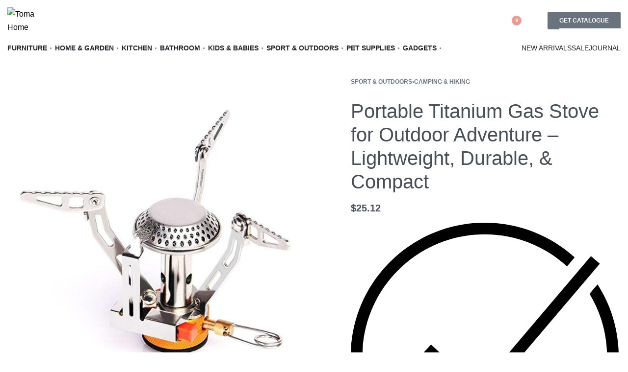

--- FILE ---
content_type: text/html; charset=UTF-8
request_url: https://toma-home.com/product/portable-titanium-gas-stove-for-outdoor-adventure-lightweight-durable-compact/
body_size: 95776
content:
<!DOCTYPE html>
<html lang="en-US" data-df  data-container="1440" data-xl="2" data-admin-bar="0" prefix="og: https://ogp.me/ns#" class="elementor-kit-208">
<head>
<meta charset="UTF-8">
<meta name="viewport" content="width=device-width, initial-scale=1">
<link rel="profile" href="//gmpg.org/xfn/11">
<link rel="pingback" href="https://toma-home.com/xmlrpc.php">

	<style>img:is([sizes="auto" i], [sizes^="auto," i]) { contain-intrinsic-size: 3000px 1500px }</style>
	<script>window._wca = window._wca || [];</script>

<!-- Search Engine Optimization by Rank Math - https://rankmath.com/ -->
<title>Portable Titanium Gas Stove for Outdoor Adventure – Lightweight, Durable, &amp; Compact - Toma Home</title>
<meta name="description" content="Embark on your outdoor adventures with confidence and convenience with our Portable Titanium Gas Stove, the perfect accessory for camping, hiking, fishing,"/>
<meta name="robots" content="follow, index, max-snippet:-1, max-video-preview:-1, max-image-preview:large"/>
<link rel="canonical" href="https://toma-home.com/product/portable-titanium-gas-stove-for-outdoor-adventure-lightweight-durable-compact/" />
<meta property="og:locale" content="en_US" />
<meta property="og:type" content="product" />
<meta property="og:title" content="Portable Titanium Gas Stove for Outdoor Adventure – Lightweight, Durable, &amp; Compact - Toma Home" />
<meta property="og:description" content="Embark on your outdoor adventures with confidence and convenience with our Portable Titanium Gas Stove, the perfect accessory for camping, hiking, fishing," />
<meta property="og:url" content="https://toma-home.com/product/portable-titanium-gas-stove-for-outdoor-adventure-lightweight-durable-compact/" />
<meta property="og:site_name" content="Toma Home" />
<meta property="og:updated_time" content="2025-04-26T00:01:17+00:00" />
<meta property="og:image" content="https://img11.sellvia.com/uploads/2023/11/28/4dea7290bf12eeceb39c1881d65cbef4.jpeg" />
<meta property="og:image:secure_url" content="https://img11.sellvia.com/uploads/2023/11/28/4dea7290bf12eeceb39c1881d65cbef4.jpeg" />
<meta property="og:image:width" content="800" />
<meta property="og:image:height" content="800" />
<meta property="og:image:alt" content="Portable Titanium Gas Stove for Outdoor Adventure – Lightweight, Durable, &#038; Compact" />
<meta property="og:image:type" content="image/jpeg" />
<meta property="product:price:amount" content="25.12" />
<meta property="product:price:currency" content="USD" />
<meta property="product:availability" content="instock" />
<meta name="twitter:card" content="summary_large_image" />
<meta name="twitter:title" content="Portable Titanium Gas Stove for Outdoor Adventure – Lightweight, Durable, &amp; Compact - Toma Home" />
<meta name="twitter:description" content="Embark on your outdoor adventures with confidence and convenience with our Portable Titanium Gas Stove, the perfect accessory for camping, hiking, fishing," />
<meta name="twitter:image" content="https://img11.sellvia.com/uploads/2023/11/28/4dea7290bf12eeceb39c1881d65cbef4.jpeg" />
<meta name="twitter:label1" content="Price" />
<meta name="twitter:data1" content="&#036;25.12" />
<meta name="twitter:label2" content="Availability" />
<meta name="twitter:data2" content="288 in stock" />
<script type="application/ld+json" class="rank-math-schema">{"@context":"https://schema.org","@graph":[{"@type":["HomeGoodsStore","Organization"],"@id":"https://toma-home.com/#organization","name":"Toma Home","url":"https://toma-home.com","email":"contact@toma-home.com","logo":{"@type":"ImageObject","@id":"https://toma-home.com/#logo","url":"https://toma-home.com/wp-content/uploads/2024/02/Toma-Home-logo.svg","contentUrl":"https://toma-home.com/wp-content/uploads/2024/02/Toma-Home-logo.svg","caption":"Toma Home","inLanguage":"en-US"},"image":{"@id":"https://toma-home.com/#logo"}},{"@type":"WebSite","@id":"https://toma-home.com/#website","url":"https://toma-home.com","name":"Toma Home","alternateName":"Your home deserves the best. Shop with us.","publisher":{"@id":"https://toma-home.com/#organization"},"inLanguage":"en-US"},{"@type":"ImageObject","@id":"https://img11.sellvia.com/uploads/2023/11/28/4dea7290bf12eeceb39c1881d65cbef4.jpeg","url":"https://img11.sellvia.com/uploads/2023/11/28/4dea7290bf12eeceb39c1881d65cbef4.jpeg","width":"800","height":"800","inLanguage":"en-US"},{"@type":"ItemPage","@id":"https://toma-home.com/product/portable-titanium-gas-stove-for-outdoor-adventure-lightweight-durable-compact/#webpage","url":"https://toma-home.com/product/portable-titanium-gas-stove-for-outdoor-adventure-lightweight-durable-compact/","name":"Portable Titanium Gas Stove for Outdoor Adventure \u2013 Lightweight, Durable, &amp; Compact - Toma Home","datePublished":"2024-03-05T05:43:32+00:00","dateModified":"2025-04-26T00:01:17+00:00","isPartOf":{"@id":"https://toma-home.com/#website"},"primaryImageOfPage":{"@id":"https://img11.sellvia.com/uploads/2023/11/28/4dea7290bf12eeceb39c1881d65cbef4.jpeg"},"inLanguage":"en-US"},{"@type":"Product","name":"Portable Titanium Gas Stove for Outdoor Adventure \u2013 Lightweight, Durable, &amp; Compact - Toma Home","description":"Embark on your outdoor adventures with confidence and convenience with our Portable Titanium Gas Stove, the perfect accessory for camping, hiking, fishing, and more. Designed for the modern explorer, this stove combines durability, efficiency, and portability, ensuring a reliable cooking solution wherever your travels take you.","sku":"1622583","category":"Sport &amp; Outdoors &gt; Camping &amp; Hiking","mainEntityOfPage":{"@id":"https://toma-home.com/product/portable-titanium-gas-stove-for-outdoor-adventure-lightweight-durable-compact/#webpage"},"image":[{"@type":"ImageObject","url":"https://img11.sellvia.com/uploads/2023/11/28/4dea7290bf12eeceb39c1881d65cbef4.jpeg","height":"800","width":"800"},{"@type":"ImageObject","url":"https://img11.sellvia.com/uploads/2023/11/28/4dea7290bf12eeceb39c1881d65cbef4.jpeg","height":"800","width":"800"},{"@type":"ImageObject","url":"https://img11.sellvia.com/uploads/2023/11/28/d8f2611372456d41cf61d654f3bc2450.jpeg","height":"800","width":"800"},{"@type":"ImageObject","url":"https://img11.sellvia.com/uploads/2023/11/28/e8cb36ce74fc639313ab7fb329695ee4.jpg","height":"800","width":"800"},{"@type":"ImageObject","url":"https://img11.sellvia.com/uploads/2023/11/28/93490cd7fc5fbbcd36e697d41cbe0b7a.jpg","height":"800","width":"800"},{"@type":"ImageObject","url":"https://img11.sellvia.com/uploads/2023/11/28/c67ccda5703e286fad6c2a7bcc6a5039.jpg","height":"800","width":"800"},{"@type":"ImageObject","url":"https://img11.sellvia.com/uploads/2023/11/28/0ac1c6c6f2ef0a4f79dcd00ea2b7a77b.jpg","height":"800","width":"800"}],"offers":{"@type":"Offer","price":"25.12","priceCurrency":"USD","priceValidUntil":"2027-12-31","availability":"https://schema.org/InStock","itemCondition":"NewCondition","url":"https://toma-home.com/product/portable-titanium-gas-stove-for-outdoor-adventure-lightweight-durable-compact/","seller":{"@type":"Organization","@id":"https://toma-home.com/","name":"Toma Home","url":"https://toma-home.com","logo":""}},"@id":"https://toma-home.com/product/portable-titanium-gas-stove-for-outdoor-adventure-lightweight-durable-compact/#richSnippet"}]}</script>
<!-- /Rank Math WordPress SEO plugin -->

<link rel='dns-prefetch' href='//stats.wp.com' />
<link rel='dns-prefetch' href='//static-na.payments-amazon.com' />
<link rel='dns-prefetch' href='//www.googletagmanager.com' />
<link rel="alternate" type="application/rss+xml" title="Toma Home &raquo; Feed" href="https://toma-home.com/feed/" />
<link rel="alternate" type="application/rss+xml" title="Toma Home &raquo; Comments Feed" href="https://toma-home.com/comments/feed/" />
<link rel="alternate" type="application/rss+xml" title="Toma Home &raquo; Portable Titanium Gas Stove for Outdoor Adventure – Lightweight, Durable, &#038; Compact Comments Feed" href="https://toma-home.com/product/portable-titanium-gas-stove-for-outdoor-adventure-lightweight-durable-compact/feed/" />

<style id='classic-theme-styles-inline-css' type='text/css'>
/*! This file is auto-generated */
.wp-block-button__link{color:#fff;background-color:#32373c;border-radius:9999px;box-shadow:none;text-decoration:none;padding:calc(.667em + 2px) calc(1.333em + 2px);font-size:1.125em}.wp-block-file__button{background:#32373c;color:#fff;text-decoration:none}
</style>
<link rel='stylesheet' id='mediaelement-css' href='https://toma-home.com/wp-includes/js/mediaelement/mediaelementplayer-legacy.min.css?ver=4.2.17' type='text/css' media='all' />
<link rel='stylesheet' id='wp-mediaelement-css' href='https://toma-home.com/wp-includes/js/mediaelement/wp-mediaelement.min.css?ver=6.8.3' type='text/css' media='all' />
<style id='jetpack-sharing-buttons-style-inline-css' type='text/css'>
.jetpack-sharing-buttons__services-list{display:flex;flex-direction:row;flex-wrap:wrap;gap:0;list-style-type:none;margin:5px;padding:0}.jetpack-sharing-buttons__services-list.has-small-icon-size{font-size:12px}.jetpack-sharing-buttons__services-list.has-normal-icon-size{font-size:16px}.jetpack-sharing-buttons__services-list.has-large-icon-size{font-size:24px}.jetpack-sharing-buttons__services-list.has-huge-icon-size{font-size:36px}@media print{.jetpack-sharing-buttons__services-list{display:none!important}}.editor-styles-wrapper .wp-block-jetpack-sharing-buttons{gap:0;padding-inline-start:0}ul.jetpack-sharing-buttons__services-list.has-background{padding:1.25em 2.375em}
</style>
<link rel='stylesheet' id='amazon-payments-advanced-blocks-log-out-banner-css' href='https://toma-home.com/wp-content/plugins/woocommerce-gateway-amazon-payments-advanced/build/js/blocks/log-out-banner/style-index.css?ver=7b7a8388c5cd363f116c' type='text/css' media='all' />
<link rel='stylesheet' id='sellvia_front_product_css-css' href='//toma-home.com/wp-content/plugins/sellvia/assets/css/front/product.min.css?ver=0.6.12' type='text/css' media='all' />
<style id='woocommerce-inline-inline-css' type='text/css'>
.woocommerce form .form-row .required { visibility: visible; }
.woocommerce form .form-row abbr.required { visibility: visible; }
</style>
<link rel='stylesheet' id='wc_stripe_express_checkout_style-css' href='https://toma-home.com/wp-content/plugins/woocommerce-gateway-stripe/build/express_checkout.css?ver=cc04b6aabfd40a410fd4105e697973f8' type='text/css' media='all' />
<style id='akismet-widget-style-inline-css' type='text/css'>

			.a-stats {
				--akismet-color-mid-green: #357b49;
				--akismet-color-white: #fff;
				--akismet-color-light-grey: #f6f7f7;

				max-width: 350px;
				width: auto;
			}

			.a-stats * {
				all: unset;
				box-sizing: border-box;
			}

			.a-stats strong {
				font-weight: 600;
			}

			.a-stats a.a-stats__link,
			.a-stats a.a-stats__link:visited,
			.a-stats a.a-stats__link:active {
				background: var(--akismet-color-mid-green);
				border: none;
				box-shadow: none;
				border-radius: 8px;
				color: var(--akismet-color-white);
				cursor: pointer;
				display: block;
				font-family: -apple-system, BlinkMacSystemFont, 'Segoe UI', 'Roboto', 'Oxygen-Sans', 'Ubuntu', 'Cantarell', 'Helvetica Neue', sans-serif;
				font-weight: 500;
				padding: 12px;
				text-align: center;
				text-decoration: none;
				transition: all 0.2s ease;
			}

			/* Extra specificity to deal with TwentyTwentyOne focus style */
			.widget .a-stats a.a-stats__link:focus {
				background: var(--akismet-color-mid-green);
				color: var(--akismet-color-white);
				text-decoration: none;
			}

			.a-stats a.a-stats__link:hover {
				filter: brightness(110%);
				box-shadow: 0 4px 12px rgba(0, 0, 0, 0.06), 0 0 2px rgba(0, 0, 0, 0.16);
			}

			.a-stats .count {
				color: var(--akismet-color-white);
				display: block;
				font-size: 1.5em;
				line-height: 1.4;
				padding: 0 13px;
				white-space: nowrap;
			}
		
</style>
<link rel='stylesheet' id='sellvia-nice-attributes-css-css' href='//toma-home.com/wp-content/plugins/sellvia/assets/css/front/nice-attributes.min.css?ver=0.6.12' type='text/css' media='all' />
<link rel='stylesheet' id='sellvia_size_chart_style-css' href='//toma-home.com/wp-content/plugins/sellvia/assets/css/front/size-chart.min.css?ver=0.6.12' type='text/css' media='all' />
<link rel='stylesheet' id='sellvia_review_gallery_style-css' href='//toma-home.com/wp-content/plugins/sellvia/assets/css/front/review-gallery.min.css?ver=0.6.12' type='text/css' media='all' />
<link rel='stylesheet' id='sellvia_baguetteBox_style-css' href='//toma-home.com/wp-content/plugins/sellvia/assets/css/front/baguetteBox.min.css?ver=0.6.12' type='text/css' media='all' />
<link rel='stylesheet' id='amazon_payments_advanced-css' href='https://toma-home.com/wp-content/plugins/woocommerce-gateway-amazon-payments-advanced/build/css/amazon-pay.min.css?ver=2.5.3' type='text/css' media='all' />
<link rel='stylesheet' id='elementor-frontend-css' href='https://toma-home.com/wp-content/plugins/elementor/assets/css/frontend.min.css?ver=3.28.4' type='text/css' media='all' />
<link id="rey-hs-css" type="text/css" href="https://toma-home.com/wp-content/uploads/rey/hs-2ebd55b65a.css?ver=3.1.5.1744045506"  rel="stylesheet" media="all"  />
<link id="rey-ds-css" type="text/css" href="https://toma-home.com/wp-content/uploads/rey/ds-e47ed1219a.css?ver=3.1.5.1744045506" data-noptimize="" data-no-optimize="1" data-pagespeed-no-defer="" data-pagespeed-no-transform="" data-minify="1" rel="preload" as="style" onload="this.onload=null;this.rel='stylesheet';" media="all"  />
<noscript><link rel="stylesheet" href="https://toma-home.com/wp-content/uploads/rey/ds-e47ed1219a.css" data-no-minify="1"></noscript>
<link rel='stylesheet' id='elementor-post-202-css' href='https://toma-home.com/wp-content/uploads/elementor/css/post-202.css?ver=1745404607' type='text/css' media='all' />
<link rel="stylesheet" onload="this.onload=null;this.media='all';" media="print"  data-noptimize="" data-no-optimize="1" data-pagespeed-no-defer="" data-pagespeed-no-transform="" data-minify="1" data-no-rel='stylesheet' id='elementor-post-203-css' href='https://toma-home.com/wp-content/uploads/elementor/css/post-203.css?ver=1745404607' type='text/css' data-media='all' />
<noscript><link rel='stylesheet' data-noptimize="" data-no-optimize="1" data-pagespeed-no-defer="" data-pagespeed-no-transform="" data-minify="1" data-id='elementor-post-203-css' href='https://toma-home.com/wp-content/uploads/elementor/css/post-203.css?ver=1745404607' data-type='text/css' data-media='all' />
</noscript><script type="text/template" id="tmpl-variation-template">

	<# if( data.variation.variation_description ){ #>
		<div class="woocommerce-variation-description">{{{ data.variation.variation_description }}}</div>
	<# } #>

	<# if( data.variation.price_html ){ #>
		<div class="woocommerce-variation-price">{{{ data.variation.price_html }}}</div>
	<# } #>

	<# if( data.variation.availability_html ){ #>
		<div class="woocommerce-variation-availability">{{{ data.variation.availability_html }}}</div>
	<# } #>
</script>

<script type="text/template" id="tmpl-unavailable-variation-template">
	<p>Sorry, this product is unavailable. Please choose a different combination.</p>
</script>
<script type="text/javascript" src="https://toma-home.com/wp-includes/js/jquery/jquery.min.js?ver=3.7.1" id="jquery-core-js"></script>
<script type="text/javascript" src="https://toma-home.com/wp-includes/js/jquery/jquery-migrate.min.js?ver=3.4.1" id="jquery-migrate-js"></script>
<script type="text/javascript" defer src="https://toma-home.com/wp-content/plugins/rey-core/assets/js/woocommerce/blockui.js?ver=3.1.5" id="jquery-blockui-js" data-wp-strategy="defer"></script>
<script type="text/javascript" id="wc-add-to-cart-js-extra">
/* <![CDATA[ */
var wc_add_to_cart_params = {"ajax_url":"\/wp-admin\/admin-ajax.php","wc_ajax_url":"\/?wc-ajax=%%endpoint%%","i18n_view_cart":"View cart","cart_url":"https:\/\/toma-home.com\/cart-2\/","is_cart":"","cart_redirect_after_add":"no"};
/* ]]> */
</script>
<script type="text/javascript" src="https://toma-home.com/wp-content/plugins/woocommerce/assets/js/frontend/add-to-cart.min.js?ver=9.8.6" id="wc-add-to-cart-js" defer="defer" data-wp-strategy="defer"></script>
<script type="text/javascript" src="https://toma-home.com/wp-content/plugins/woocommerce/assets/js/js-cookie/js.cookie.min.js?ver=2.1.4-wc.9.8.6" id="js-cookie-js" defer="defer" data-wp-strategy="defer"></script>
<script type="text/javascript" id="woocommerce-js-extra">
/* <![CDATA[ */
var woocommerce_params = {"ajax_url":"\/wp-admin\/admin-ajax.php","wc_ajax_url":"\/?wc-ajax=%%endpoint%%","i18n_password_show":"Show password","i18n_password_hide":"Hide password"};
/* ]]> */
</script>
<script type="text/javascript" src="https://toma-home.com/wp-content/plugins/woocommerce/assets/js/frontend/woocommerce.min.js?ver=9.8.6" id="woocommerce-js" defer="defer" data-wp-strategy="defer"></script>
<script type="text/javascript" id="WCPAY_ASSETS-js-extra">
/* <![CDATA[ */
var wcpayAssets = {"url":"https:\/\/toma-home.com\/wp-content\/plugins\/woocommerce-payments\/dist\/"};
/* ]]> */
</script>
<script type="text/javascript" src="https://stats.wp.com/s-202603.js" id="woocommerce-analytics-js" defer="defer" data-wp-strategy="defer"></script>
<script type="text/javascript" src="https://toma-home.com/wp-content/plugins/rey-core/assets/js/lib/c-rey-template.js?ver=3.1.5" id="rey-tmpl-js"></script>
<script type="text/javascript" id="wc-add-to-cart-variation-js-extra">
/* <![CDATA[ */
var wc_add_to_cart_variation_params = {"wc_ajax_url":"\/?wc-ajax=%%endpoint%%","i18n_no_matching_variations_text":"Sorry, no products matched your selection. Please choose a different combination.","i18n_make_a_selection_text":"Please select some product options before adding this product to your cart.","i18n_unavailable_text":"Sorry, this product is unavailable. Please choose a different combination.","i18n_reset_alert_text":"Your selection has been reset. Please select some product options before adding this product to your cart."};
/* ]]> */
</script>
<script type="text/javascript" defer src="https://toma-home.com/wp-content/plugins/rey-core/assets/js/woocommerce/add-to-cart-variation.js?ver=3.1.5" id="wc-add-to-cart-variation-js" data-wp-strategy="defer"></script>
<script type="text/javascript" src="//toma-home.com/wp-content/plugins/sellvia/assets/js/front/nice-attributes.min.js?ver=0.6.12" id="sellvia-nice-attributes-js-js"></script>
<script type="text/javascript" src="//toma-home.com/wp-content/plugins/sellvia/assets/js/front/size-chart.min.js?ver=0.6.12" id="sellvia_size_chart_script-js"></script>
<script type="text/javascript" src="//toma-home.com/wp-content/plugins/sellvia/assets/js/front/baguetteBox.min.js?ver=0.6.12" id="sellvia_baguetteBox_script-js"></script>
<script type="text/javascript" src="//toma-home.com/wp-content/plugins/sellvia/assets/js/front/review-gallery.min.js?ver=0.6.12" id="sellvia_review_gallery_script-js"></script>

<!-- Google tag (gtag.js) snippet added by Site Kit -->
<!-- Google Analytics snippet added by Site Kit -->
<script type="text/javascript" src="https://www.googletagmanager.com/gtag/js?id=GT-5R6NH43V" id="google_gtagjs-js" async></script>
<script type="text/javascript" id="google_gtagjs-js-after">
/* <![CDATA[ */
window.dataLayer = window.dataLayer || [];function gtag(){dataLayer.push(arguments);}
gtag("set","linker",{"domains":["toma-home.com"]});
gtag("js", new Date());
gtag("set", "developer_id.dZTNiMT", true);
gtag("config", "GT-5R6NH43V", {"googlesitekit_post_type":"product"});
/* ]]> */
</script>
<link rel="https://api.w.org/" href="https://toma-home.com/wp-json/" /><link rel="alternate" title="JSON" type="application/json" href="https://toma-home.com/wp-json/wp/v2/product/12756" /><link rel="EditURI" type="application/rsd+xml" title="RSD" href="https://toma-home.com/xmlrpc.php?rsd" />
<meta name="generator" content="WordPress 6.8.3" />
<link rel='shortlink' href='https://toma-home.com/?p=12756' />
<link rel="alternate" title="oEmbed (JSON)" type="application/json+oembed" href="https://toma-home.com/wp-json/oembed/1.0/embed?url=https%3A%2F%2Ftoma-home.com%2Fproduct%2Fportable-titanium-gas-stove-for-outdoor-adventure-lightweight-durable-compact%2F" />
<link rel="alternate" title="oEmbed (XML)" type="text/xml+oembed" href="https://toma-home.com/wp-json/oembed/1.0/embed?url=https%3A%2F%2Ftoma-home.com%2Fproduct%2Fportable-titanium-gas-stove-for-outdoor-adventure-lightweight-durable-compact%2F&#038;format=xml" />
<meta name="generator" content="Site Kit by Google 1.170.0" />	<style>img#wpstats{display:none}</style>
		<meta property="og:url" content="https://toma-home.com/product/portable-titanium-gas-stove-for-outdoor-adventure-lightweight-durable-compact/" /><meta property="og:site_name" content="Toma Home" /><meta property="og:type" content="og:product" /><meta property="og:title" content="Portable Titanium Gas Stove for Outdoor Adventure – Lightweight, Durable, &#038; Compact" /><meta property="og:image" content="https://img11.sellvia.com/uploads/2023/11/28/4dea7290bf12eeceb39c1881d65cbef4.jpeg" /><meta property="product:price:currency" content="USD" /><meta property="product:price:amount" content="25.12" /><meta property="og:description" content="Discover the Ultimate Outdoor Cooking Companion
Embark on your outdoor adventures with confidence and convenience with our Portable Titanium Gas Stove, the perfect accessory for camping, hiking, fishing, and more. Designed for the modern explorer, this stove combines durability, efficiency, and portability, ensuring a reliable cooking solution wherever your travels take you.
Key Features
Our Portable Titanium Gas Stove is crafted from high-quality materials, boasting a unique blend of stainless steel and aluminum alloy. This one-piece, manual gas stove is designed to cater to the needs of up to three users, making it an ideal choice for small groups or solo adventurers. The stove’s lightweight design, weighing just 115g, makes it an effortless addition to your travel gear.
When and Where to Use
This gas stove is your go-to gear for any outdoor activity where cooking is required. Whether you’re camping in the woods, trekking through mountains, or enjoying a peaceful fishing trip, it provides a dependable cooking source. Its normal outdoor usage condition ensures it performs well in various environments, from calm weather to breezier conditions.
Why Choose Our Gas Stove?
What sets this stove apart is its titanium metal construction, offering exceptional durability without the added weight. The compact, foldable design ensures it occupies minimal space in your backpack, while the absence of a wind shield increases its versatility and ease of use. Though it does not include an ignition device, its compatibility with propane fuel makes it easy to light with standard camping igniters.
Product Benefits

 	Lightweight &amp; Portable: Ideal for all types of outdoor excursions.
 	Durable Construction: Built with titanium metal for long-lasting use.
 	Easy to Use: Simple manual operation suitable for beginners and experienced campers alike.
 	Versatile: Perfect for camping, hiking, fishing, and more.
 	Efficient Design: Optimized for small group cooking, serving up to three people.

Ready to Elevate Your Outdoor Cooking Experience?
Don’t let your adventure be hindered by bulky and inefficient cooking equipment. Choose our Portable Titanium Gas Stove for a hassle-free, enjoyable outdoor cooking experience. Add it to your gear today and make every outdoor meal a memorable one!" /><meta property="og:availability" content="instock" /><!-- Google site verification - Google for WooCommerce -->
<meta name="google-site-verification" content="sTH-bsvcZJm6yz3GTMiSKKqR6_uoaRd0ATB1clx0S-I" />
	<noscript><style>
		.woocommerce ul.products li.product.is-animated-entry {opacity: 1;transform: none;}
		.woocommerce div.product .woocommerce-product-gallery:after {display: none;}
		.woocommerce div.product .woocommerce-product-gallery .woocommerce-product-gallery__wrapper {opacity: 1}
	</style></noscript>
		<noscript><style>.woocommerce-product-gallery{ opacity: 1 !important; }</style></noscript>
	<meta name="generator" content="Elementor 3.28.4; features: e_font_icon_svg, additional_custom_breakpoints, e_local_google_fonts; settings: css_print_method-external, google_font-enabled, font_display-auto">
<link rel="preload" as="image" type="image/jpeg" href="https://img11.sellvia.com/uploads/2023/11/28/4dea7290bf12eeceb39c1881d65cbef4.jpeg"/>			<script  type="text/javascript">
				!function(f,b,e,v,n,t,s){if(f.fbq)return;n=f.fbq=function(){n.callMethod?
					n.callMethod.apply(n,arguments):n.queue.push(arguments)};if(!f._fbq)f._fbq=n;
					n.push=n;n.loaded=!0;n.version='2.0';n.queue=[];t=b.createElement(e);t.async=!0;
					t.src=v;s=b.getElementsByTagName(e)[0];s.parentNode.insertBefore(t,s)}(window,
					document,'script','https://connect.facebook.net/en_US/fbevents.js');
			</script>
			<!-- WooCommerce Facebook Integration Begin -->
			<script  type="text/javascript">

				fbq('init', '393412553301615', {}, {
    "agent": "woocommerce-9.8.6-3.4.6"
});

				fbq( 'track', 'PageView', {
    "source": "woocommerce",
    "version": "9.8.6",
    "pluginVersion": "3.4.6"
} );

				document.addEventListener( 'DOMContentLoaded', function() {
					// Insert placeholder for events injected when a product is added to the cart through AJAX.
					document.body.insertAdjacentHTML( 'beforeend', '<div class=\"wc-facebook-pixel-event-placeholder\"></div>' );
				}, false );

			</script>
			<!-- WooCommerce Facebook Integration End -->
						<style>
				.e-con.e-parent:nth-of-type(n+4):not(.e-lazyloaded):not(.e-no-lazyload),
				.e-con.e-parent:nth-of-type(n+4):not(.e-lazyloaded):not(.e-no-lazyload) * {
					background-image: none !important;
				}
				@media screen and (max-height: 1024px) {
					.e-con.e-parent:nth-of-type(n+3):not(.e-lazyloaded):not(.e-no-lazyload),
					.e-con.e-parent:nth-of-type(n+3):not(.e-lazyloaded):not(.e-no-lazyload) * {
						background-image: none !important;
					}
				}
				@media screen and (max-height: 640px) {
					.e-con.e-parent:nth-of-type(n+2):not(.e-lazyloaded):not(.e-no-lazyload),
					.e-con.e-parent:nth-of-type(n+2):not(.e-lazyloaded):not(.e-no-lazyload) * {
						background-image: none !important;
					}
				}
			</style>
			<link rel="icon" href="https://toma-home.com/wp-content/uploads/2024/02/toma-home-icon-100x100.png" sizes="32x32" />
<link rel="icon" href="https://toma-home.com/wp-content/uploads/2024/02/toma-home-icon.png" sizes="192x192" />
<link rel="apple-touch-icon" href="https://toma-home.com/wp-content/uploads/2024/02/toma-home-icon.png" />
<meta name="msapplication-TileImage" content="https://toma-home.com/wp-content/uploads/2024/02/toma-home-icon.png" />
<style id="reycore-inline-styles" data-noptimize="" data-no-optimize="1" data-pagespeed-no-defer="" data-pagespeed-no-transform="" data-minify="1">:root{--rey-container-spacing:15px;--main-gutter-size:15px;--body-bg-color:#ffffff;--neutral-hue:210;--blog-columns:1;--sidebar-size:27%;--post-align-wide-size:25vw;--woocommerce-products-gutter:30px;--woocommerce-sidebar-size:16%;--woocommerce-loop-basic-padding:0px;--woocommerce-discount-color:#1559b6;--woocommerce-custom-image-height:350px;--woocommerce-summary-size:44%;--woocommerce-summary-padding:0px;--star-rating-color:#ff4545;}.woocommerce-store-notice .woocommerce-store-notice-content{min-height:32px;}@media (min-width: 768px) and (max-width: 1025px){:root{--rey-container-spacing:15px;--main-gutter-size:15px;--blog-columns:1;--woocommerce-products-gutter:10px;--woocommerce-summary-padding:0px;}}@media (max-width: 767px){:root{--rey-container-spacing:15px;--main-gutter-size:15px;--blog-columns:1;--woocommerce-products-gutter:10px;--woocommerce-custom-image-height:140px;--woocommerce-summary-padding:0px;}}@font-face { font-family:'Lato';font-style:normal;font-weight:300;font-display:swap;src:url(https://toma-home.com/wp-content/fonts/lato/e75af5686078b7d5) format('woff');}@font-face { font-family:'Lato';font-style:normal;font-weight:400;font-display:swap;src:url(https://toma-home.com/wp-content/fonts/lato/9b168a0829392760) format('woff');}@font-face { font-family:'Lato';font-style:normal;font-weight:700;font-display:swap;src:url(https://toma-home.com/wp-content/fonts/lato/a57e595fb161183a) format('woff');}@font-face { font-family:'Lato';font-style:normal;font-weight:900;font-display:swap;src:url(https://toma-home.com/wp-content/fonts/lato/f7ac39ccce48cbaf) format('woff');}@font-face { font-family:'Rey Primary';font-style:normal;font-weight:300;font-display:swap;src:url(https://toma-home.com/wp-content/fonts/lato/e75af5686078b7d5) format('woff');}@font-face { font-family:'Rey Primary';font-style:normal;font-weight:400;font-display:swap;src:url(https://toma-home.com/wp-content/fonts/lato/9b168a0829392760) format('woff');}@font-face { font-family:'Rey Primary';font-style:normal;font-weight:700;font-display:swap;src:url(https://toma-home.com/wp-content/fonts/lato/a57e595fb161183a) format('woff');}@font-face { font-family:'Rey Primary';font-style:normal;font-weight:900;font-display:swap;src:url(https://toma-home.com/wp-content/fonts/lato/f7ac39ccce48cbaf) format('woff');}@media (max-width: 1024px) {			:root {				--nav-breakpoint-desktop: none;				--nav-breakpoint-mobile: flex;			}		} :root{--primary-ff:Lato, "Helvetica Neue", Helvetica, Arial, sans-serif;--body-font-family: var(--primary-ff);--body-font-weight: 300;--accent-color:#212529;--accent-hover-color:#000000;--accent-text-color:#fff;} :root{ --woocommerce-grid-columns:4; } @media(min-width: 768px) and (max-width: 1024px){:root{ --woocommerce-grid-columns:2; }} @media(max-width: 767px){:root{ --woocommerce-grid-columns:2; }}     </style><style id="rey-lazy-bg">.rey-js .elementor-element.rey-lazyBg, .rey-js .elementor-element.rey-lazyBg > .elementor-widget-container, .rey-js .elementor-element.rey-lazyBg > .elementor-widget-wrap { background-image: none !important; }</style>
		<!-- Global site tag (gtag.js) - Google Ads: AW-11365456169 - Google for WooCommerce -->
		<script async src="https://www.googletagmanager.com/gtag/js?id=AW-11365456169"></script>
		<script>
			window.dataLayer = window.dataLayer || [];
			function gtag() { dataLayer.push(arguments); }
			gtag( 'consent', 'default', {
				analytics_storage: 'denied',
				ad_storage: 'denied',
				ad_user_data: 'denied',
				ad_personalization: 'denied',
				region: ['AT', 'BE', 'BG', 'HR', 'CY', 'CZ', 'DK', 'EE', 'FI', 'FR', 'DE', 'GR', 'HU', 'IS', 'IE', 'IT', 'LV', 'LI', 'LT', 'LU', 'MT', 'NL', 'NO', 'PL', 'PT', 'RO', 'SK', 'SI', 'ES', 'SE', 'GB', 'CH'],
				wait_for_update: 500,
			} );
			gtag('js', new Date());
			gtag('set', 'developer_id.dOGY3NW', true);
			gtag("config", "AW-11365456169", { "groups": "GLA", "send_page_view": false });		</script>

		</head>

<body class="wp-singular product-template-default single single-product postid-12756 wp-custom-logo wp-theme-rey theme-rey woocommerce woocommerce-page woocommerce-no-js eio-default rey-no-js ltr elementor-default elementor-kit-208 rey-cwidth--default --no-acc-focus single-skin--default --gallery-horizontal elementor-opt r-notices" data-id="12756" itemtype="https://schema.org/WebPage" itemscope="itemscope">

<script type="text/javascript" id="rey-no-js" data-noptimize data-no-optimize="1" data-no-defer="1">
		document.body.classList.remove('rey-no-js');document.body.classList.add('rey-js');
	</script>		<script type="text/javascript" id="rey-instant-js" data-noptimize="" data-no-optimize="1" data-no-defer="1" data-pagespeed-no-defer="">
			(function(){
				if( ! window.matchMedia("(max-width: 1024px)").matches && ("IntersectionObserver" in window) ){
					var io = new IntersectionObserver(entries => {
						window.reyScrollbarWidth = window.innerWidth - entries[0].boundingClientRect.width;
						document.documentElement.style.setProperty('--scrollbar-width', window.reyScrollbarWidth + "px");
						io.disconnect();
					});
					io.observe(document.documentElement);
				}
				let cw = parseInt(document.documentElement.getAttribute('data-container') || 1440);
				const sxl = function () {
					let xl;
					if ( window.matchMedia('(min-width: 1025px) and (max-width: ' + cw + 'px)').matches ) xl = 1; // 1440px - 1025px
					else if ( window.matchMedia('(min-width: ' + (cw + 1) + 'px)').matches ) xl = 2; // +1440px
					document.documentElement.setAttribute('data-xl', xl || 0);
				};
				sxl(); window.addEventListener('resize', sxl);
			})();
		</script>
		<script type="text/javascript">
/* <![CDATA[ */
gtag("event", "page_view", {send_to: "GLA"});
/* ]]> */
</script>

	<a href="#content" class="skip-link screen-reader-text">Skip to content</a>

	<div id="page" class="rey-siteWrapper ">

		
<div class="rey-overlay rey-overlay--site" style="opacity:0;"></div>

		
<header class="rey-siteHeader rey-siteHeader--custom rey-siteHeader--202 header-pos--rel" >

			<div data-elementor-type="wp-post" data-elementor-id="202" class="elementor elementor-202" data-elementor-gstype="header" data-page-el-selector="body.elementor-page-202">
						<section class="elementor-section elementor-top-section elementor-element elementor-element-7d4af03 elementor-section-height-min-height rey-flexWrap rey-section-bg--classic elementor-section-boxed elementor-section-height-default elementor-section-items-middle" data-id="7d4af03" data-element_type="section" data-settings="{&quot;background_background&quot;:&quot;classic&quot;}">
							<div class="elementor-background-overlay"></div>
							<div class="elementor-container elementor-column-gap-no">
					<div class="elementor-column elementor-col-50 elementor-top-column elementor-element elementor-element-2e9aaf6" data-id="2e9aaf6" data-element_type="column">
			<div class="elementor-column-wrap--2e9aaf6 elementor-widget-wrap elementor-element-populated">
						<div class="elementor-element elementor-element-a2df45e elementor-widget__width-auto elementor-widget elementor-widget-reycore-header-logo" data-id="a2df45e" data-element_type="widget" data-widget_type="reycore-header-logo.default">
				<div class="elementor-widget-container">
					
<div class="rey-logoWrapper">

	
        <div class="rey-siteLogo">
			<a href="https://toma-home.com/" data-no-lazy="1" data-skip-lazy="1" class="no-lazy custom-logo-link" rel="home" itemprop="url"><img width="72" height="56" src="https://toma-home.com/wp-content/uploads/2024/02/Toma-Home-logo.svg" data-no-lazy="1" data-skip-lazy="1" class="no-lazy custom-logo" alt="Toma Home" loading="eager" data-el-overrides="logo,logo_mobile" decoding="async" /><img width="72" height="56" src="https://toma-home.com/wp-content/uploads/2024/02/Toma-Home-logo.svg" data-no-lazy="1" data-skip-lazy="1" class="no-lazy rey-mobileLogo" alt="" decoding="async" /></a>		</div>

    </div>
<!-- .rey-logoWrapper -->
				</div>
				</div>
				<div class="elementor-element elementor-element-b3cf7f4 elementor-widget__width-auto elementor-hidden-desktop --icons-start --submenu-display-collapsed --tap-open --panel-dir--left elementor-widget elementor-widget-reycore-header-navigation" data-id="b3cf7f4" data-element_type="widget" data-widget_type="reycore-header-navigation.default">
				<div class="elementor-widget-container">
					<style>.elementor-element-b3cf7f4, .rey-mobileNav--b3cf7f4{ --nav-breakpoint-desktop: none; --nav-breakpoint-mobile: flex; }@media (min-width: 2560px) { .elementor-element-b3cf7f4, .rey-mobileNav--b3cf7f4 { --nav-breakpoint-desktop: flex; --nav-breakpoint-mobile: none; } }</style>
<button class="btn rey-mainNavigation-mobileBtn rey-headerIcon __hamburger" aria-label="Open menu">
	<div class="__bars">
		<span class="__bar"></span>
		<span class="__bar"></span>
		<span class="__bar"></span>
	</div>
	<svg aria-hidden="true" role="img" id="rey-icon-close-696724a5b1bdf" class="rey-icon rey-icon-close " viewbox="0 0 110 110"><g stroke="none" stroke-width="1" fill="none" fill-rule="evenodd" stroke-linecap="square"><path d="M4.79541854,4.29541854 L104.945498,104.445498 L4.79541854,4.29541854 Z" stroke="currentColor" stroke-width="var(--stroke-width, 12px)"></path><path d="M4.79541854,104.704581 L104.945498,4.55450209 L4.79541854,104.704581 Z" stroke="currentColor" stroke-width="var(--stroke-width, 12px)"></path></g></svg></button>
<!-- .rey-mainNavigation-mobileBtn -->

    <nav id="site-navigation-b3cf7f4" class="rey-mainNavigation rey-mainNavigation--desktop --style-default --shadow-1" data-id="-b3cf7f4" aria-label="Main Menu" data-sm-indicator="circle" itemtype="https://schema.org/SiteNavigationElement" itemscope="itemscope">

        <ul id="main-menu-desktop-b3cf7f4" class="rey-mainMenu rey-mainMenu--desktop id--mainMenu--desktop --has-indicators "><li id="menu-item-21285" class="menu-item menu-item-type-taxonomy menu-item-object-product_cat menu-item-has-children menu-item-21285 depth--0 --is-regular o-id-1688"><a href="https://toma-home.com/product-category/furniture/"><span>Furniture</span><i class="--submenu-indicator --submenu-indicator-circle"></i></a>
<ul class="sub-menu">
	<li id="menu-item-30079" class="menu-item menu-item-type-taxonomy menu-item-object-product_cat menu-item-has-children menu-item-30079 depth--1 o-id-2605"><a href="https://toma-home.com/product-category/living-room/"><span>Living Room</span><i class="--submenu-indicator --submenu-indicator-circle"></i></a>
	<ul class="sub-menu">
		<li id="menu-item-30082" class="menu-item menu-item-type-taxonomy menu-item-object-product_cat menu-item-30082 depth--2 o-id-2607"><a href="https://toma-home.com/product-category/living-room/side-tables-coffee-tables/"><span>Side Tables &amp; Coffee Tables</span></a></li>
		<li id="menu-item-30081" class="menu-item menu-item-type-taxonomy menu-item-object-product_cat menu-item-30081 depth--2 o-id-2609"><a href="https://toma-home.com/product-category/living-room/indoor-fireplaces/"><span>Indoor Fireplaces</span></a></li>
		<li id="menu-item-30083" class="menu-item menu-item-type-taxonomy menu-item-object-product_cat menu-item-30083 depth--2 o-id-2606"><a href="https://toma-home.com/product-category/living-room/sofas-chairs/"><span>Sofas &amp; Chairs</span></a></li>
		<li id="menu-item-30085" class="menu-item menu-item-type-taxonomy menu-item-object-product_cat menu-item-30085 depth--2 o-id-2053"><a href="https://toma-home.com/product-category/furniture/stands-console-tables/"><span>Stands &amp; Console Tables</span></a></li>
	</ul>
</li>
	<li id="menu-item-30077" class="menu-item menu-item-type-taxonomy menu-item-object-product_cat menu-item-has-children menu-item-30077 depth--1 o-id-2052"><a href="https://toma-home.com/product-category/bedroom/"><span>Bedroom</span><i class="--submenu-indicator --submenu-indicator-circle"></i></a>
	<ul class="sub-menu">
		<li id="menu-item-21279" class="menu-item menu-item-type-taxonomy menu-item-object-product_cat menu-item-21279 depth--2 o-id-29"><a href="https://toma-home.com/product-category/beds/"><span>Beds</span></a></li>
		<li id="menu-item-30074" class="menu-item menu-item-type-taxonomy menu-item-object-product_cat menu-item-30074 depth--2 o-id-2610"><a href="https://toma-home.com/product-category/bedroom/bedside-tables/"><span>Bedside Tables</span></a></li>
		<li id="menu-item-30076" class="menu-item menu-item-type-taxonomy menu-item-object-product_cat menu-item-30076 depth--2 o-id-2611"><a href="https://toma-home.com/product-category/bedroom/mattresses/"><span>Mattresses</span></a></li>
		<li id="menu-item-30084" class="menu-item menu-item-type-taxonomy menu-item-object-product_cat menu-item-30084 depth--2 o-id-2055"><a href="https://toma-home.com/product-category/makeup-tables-vanities/"><span>Makeup Tables &amp; Vanities</span></a></li>
	</ul>
</li>
	<li id="menu-item-21280" class="menu-item menu-item-type-taxonomy menu-item-object-product_cat menu-item-21280 depth--1 o-id-30"><a href="https://toma-home.com/product-category/chairs/"><span>Chairs</span></a></li>
	<li id="menu-item-30078" class="menu-item menu-item-type-taxonomy menu-item-object-product_cat menu-item-30078 depth--1 o-id-2056"><a href="https://toma-home.com/product-category/cabinets-wardrobes/"><span>Cabinets &amp; Wardrobes</span></a></li>
</ul>
</li>
<li id="menu-item-21298" class="menu-item menu-item-type-taxonomy menu-item-object-product_cat menu-item-has-children menu-item-21298 depth--0 --is-regular o-id-83"><a href="https://toma-home.com/product-category/home-garden/"><span>Home &amp; Garden</span><i class="--submenu-indicator --submenu-indicator-circle"></i></a>
<ul class="sub-menu">
	<li id="menu-item-21299" class="menu-item menu-item-type-taxonomy menu-item-object-product_cat menu-item-21299 depth--1 o-id-84"><a href="https://toma-home.com/product-category/home-garden/cleaning/"><span>Cleaning</span></a></li>
	<li id="menu-item-21312" class="menu-item menu-item-type-taxonomy menu-item-object-product_cat menu-item-has-children menu-item-21312 depth--1 o-id-32"><a href="https://toma-home.com/product-category/lighting/"><span>Lighting</span><i class="--submenu-indicator --submenu-indicator-circle"></i></a>
	<ul class="sub-menu">
		<li id="menu-item-30065" class="menu-item menu-item-type-taxonomy menu-item-object-product_cat menu-item-30065 depth--2 o-id-2602"><a href="https://toma-home.com/product-category/lighting/ceiling-lights/"><span>Ceiling Lights</span></a></li>
		<li id="menu-item-30066" class="menu-item menu-item-type-taxonomy menu-item-object-product_cat menu-item-30066 depth--2 o-id-2603"><a href="https://toma-home.com/product-category/lighting/table-floor-lamps/"><span>Table &amp; Floor Lamps</span></a></li>
		<li id="menu-item-30067" class="menu-item menu-item-type-taxonomy menu-item-object-product_cat menu-item-30067 depth--2 o-id-2604"><a href="https://toma-home.com/product-category/lighting/wall-lamps/"><span>Wall Lamps</span></a></li>
	</ul>
</li>
	<li id="menu-item-21300" class="menu-item menu-item-type-taxonomy menu-item-object-product_cat menu-item-21300 depth--1 o-id-88"><a href="https://toma-home.com/product-category/home-garden/garden-supplies/"><span>Garden Supplies</span></a></li>
	<li id="menu-item-21301" class="menu-item menu-item-type-taxonomy menu-item-object-product_cat menu-item-21301 depth--1 o-id-86"><a href="https://toma-home.com/product-category/home-garden/home-decor/"><span>Home Decor</span></a></li>
	<li id="menu-item-21302" class="menu-item menu-item-type-taxonomy menu-item-object-product_cat menu-item-21302 depth--1 o-id-85"><a href="https://toma-home.com/product-category/home-garden/home-electronics/"><span>Home Electronics</span></a></li>
	<li id="menu-item-21313" class="menu-item menu-item-type-taxonomy menu-item-object-product_cat menu-item-21313 depth--1 o-id-1690"><a href="https://toma-home.com/product-category/patio-lawn-garden/"><span>Patio, Lawn &amp; Garden</span></a></li>
	<li id="menu-item-21303" class="menu-item menu-item-type-taxonomy menu-item-object-product_cat menu-item-21303 depth--1 o-id-90"><a href="https://toma-home.com/product-category/home-garden/home-office/"><span>Home Office</span></a></li>
	<li id="menu-item-21327" class="menu-item menu-item-type-taxonomy menu-item-object-product_cat menu-item-21327 depth--1 o-id-89"><a href="https://toma-home.com/product-category/home-garden/tools-home-improvement/"><span>Tools &amp; Home Improvement</span></a></li>
</ul>
</li>
<li id="menu-item-21311" class="menu-item menu-item-type-taxonomy menu-item-object-product_cat menu-item-has-children menu-item-21311 depth--0 --is-regular o-id-1689"><a href="https://toma-home.com/product-category/kitchen/"><span>Kitchen</span><i class="--submenu-indicator --submenu-indicator-circle"></i></a>
<ul class="sub-menu">
	<li id="menu-item-21304" class="menu-item menu-item-type-taxonomy menu-item-object-product_cat menu-item-21304 depth--1 o-id-87"><a href="https://toma-home.com/product-category/kitchen/kitchen-gadgets/"><span>Kitchen Gadgets</span></a></li>
	<li id="menu-item-30300" class="menu-item menu-item-type-taxonomy menu-item-object-product_cat menu-item-30300 depth--1 o-id-3479"><a href="https://toma-home.com/product-category/kitchen/kitchen-storage/"><span>Kitchen Storage</span></a></li>
	<li id="menu-item-30296" class="menu-item menu-item-type-taxonomy menu-item-object-product_cat menu-item-30296 depth--1 o-id-2599"><a href="https://toma-home.com/product-category/kitchen/dining-tables/"><span>Dining Tables</span></a></li>
	<li id="menu-item-30299" class="menu-item menu-item-type-taxonomy menu-item-object-product_cat menu-item-30299 depth--1 o-id-3474"><a href="https://toma-home.com/product-category/kitchen/grill/"><span>Grill</span></a></li>
</ul>
</li>
<li id="menu-item-21278" class="menu-item menu-item-type-taxonomy menu-item-object-product_cat menu-item-has-children menu-item-21278 depth--0 --is-regular o-id-1687"><a href="https://toma-home.com/product-category/bathroom/"><span>Bathroom</span><i class="--submenu-indicator --submenu-indicator-circle"></i></a>
<ul class="sub-menu">
	<li id="menu-item-30070" class="menu-item menu-item-type-taxonomy menu-item-object-product_cat menu-item-30070 depth--1 o-id-2591"><a href="https://toma-home.com/product-category/bathroom/mirrors/"><span>Mirrors</span></a></li>
	<li id="menu-item-30071" class="menu-item menu-item-type-taxonomy menu-item-object-product_cat menu-item-30071 depth--1 o-id-2592"><a href="https://toma-home.com/product-category/bathroom/shower-systems-faucets/"><span>Shower Systems &amp; Faucets</span></a></li>
	<li id="menu-item-30072" class="menu-item menu-item-type-taxonomy menu-item-object-product_cat menu-item-30072 depth--1 o-id-2593"><a href="https://toma-home.com/product-category/bathroom/sinks/"><span>Sinks</span></a></li>
</ul>
</li>
<li id="menu-item-21306" class="menu-item menu-item-type-taxonomy menu-item-object-product_cat menu-item-has-children menu-item-21306 depth--0 --is-regular o-id-101"><a href="https://toma-home.com/product-category/kids-babies/"><span>Kids &amp; Babies</span><i class="--submenu-indicator --submenu-indicator-circle"></i></a>
<ul class="sub-menu">
	<li id="menu-item-21307" class="menu-item menu-item-type-taxonomy menu-item-object-product_cat menu-item-21307 depth--1 o-id-102"><a href="https://toma-home.com/product-category/kids-babies/activity-entertainment/"><span>Activity &amp; Entertainment</span></a></li>
	<li id="menu-item-21308" class="menu-item menu-item-type-taxonomy menu-item-object-product_cat menu-item-21308 depth--1 o-id-104"><a href="https://toma-home.com/product-category/kids-babies/baby-care/"><span>Baby Care</span></a></li>
	<li id="menu-item-21309" class="menu-item menu-item-type-taxonomy menu-item-object-product_cat menu-item-21309 depth--1 o-id-105"><a href="https://toma-home.com/product-category/kids-babies/baby-travel-accessories/"><span>Baby Travel Accessories</span></a></li>
	<li id="menu-item-21310" class="menu-item menu-item-type-taxonomy menu-item-object-product_cat menu-item-21310 depth--1 o-id-106"><a href="https://toma-home.com/product-category/kids-babies/feeding-2/"><span>Feeding</span></a></li>
	<li id="menu-item-21328" class="menu-item menu-item-type-taxonomy menu-item-object-product_cat menu-item-21328 depth--1 o-id-103"><a href="https://toma-home.com/product-category/kids-babies/toys/"><span>Toys</span></a></li>
</ul>
</li>
<li id="menu-item-21321" class="menu-item menu-item-type-taxonomy menu-item-object-product_cat current-product-ancestor current-menu-parent current-product-parent menu-item-has-children menu-item-21321 depth--0 --is-regular current-menu-item o-id-91"><a href="https://toma-home.com/product-category/sport-outdoors/"><span>Sport &amp; Outdoors</span><i class="--submenu-indicator --submenu-indicator-circle"></i></a>
<ul class="sub-menu">
	<li id="menu-item-21319" class="menu-item menu-item-type-taxonomy menu-item-object-product_cat current-product-ancestor current-menu-parent current-product-parent menu-item-21319 depth--1 current-menu-item o-id-93"><a href="https://toma-home.com/product-category/sport-outdoors/camping-hiking/"><span>Camping &amp; Hiking</span></a></li>
	<li id="menu-item-21322" class="menu-item menu-item-type-taxonomy menu-item-object-product_cat menu-item-21322 depth--1 o-id-92"><a href="https://toma-home.com/product-category/sport-outdoors/sports-fitness/"><span>Sports &amp; Fitness</span></a></li>
	<li id="menu-item-21323" class="menu-item menu-item-type-taxonomy menu-item-object-product_cat menu-item-21323 depth--1 o-id-94"><a href="https://toma-home.com/product-category/sport-outdoors/yoga/"><span>Yoga</span></a></li>
</ul>
</li>
<li id="menu-item-21314" class="menu-item menu-item-type-taxonomy menu-item-object-product_cat menu-item-has-children menu-item-21314 depth--0 --is-regular o-id-95"><a href="https://toma-home.com/product-category/pet-supplies/"><span>Pet Supplies</span><i class="--submenu-indicator --submenu-indicator-circle"></i></a>
<ul class="sub-menu">
	<li id="menu-item-21315" class="menu-item menu-item-type-taxonomy menu-item-object-product_cat menu-item-21315 depth--1 o-id-99"><a href="https://toma-home.com/product-category/pet-supplies/feeding/"><span>Feeding</span></a></li>
	<li id="menu-item-21316" class="menu-item menu-item-type-taxonomy menu-item-object-product_cat menu-item-21316 depth--1 o-id-97"><a href="https://toma-home.com/product-category/pet-supplies/grooming/"><span>Grooming</span></a></li>
	<li id="menu-item-21317" class="menu-item menu-item-type-taxonomy menu-item-object-product_cat menu-item-21317 depth--1 o-id-96"><a href="https://toma-home.com/product-category/pet-supplies/indoor-supplies/"><span>Indoor Supplies</span></a></li>
	<li id="menu-item-21318" class="menu-item menu-item-type-taxonomy menu-item-object-product_cat menu-item-21318 depth--1 o-id-98"><a href="https://toma-home.com/product-category/pet-supplies/pet-toys/"><span>Pet Toys</span></a></li>
	<li id="menu-item-21329" class="menu-item menu-item-type-taxonomy menu-item-object-product_cat menu-item-21329 depth--1 o-id-100"><a href="https://toma-home.com/product-category/pet-supplies/walking-traveling-supplies/"><span>Walking &amp; Traveling Supplies</span></a></li>
</ul>
</li>
<li id="menu-item-21286" class="menu-item menu-item-type-taxonomy menu-item-object-product_cat menu-item-has-children menu-item-21286 depth--0 --is-regular o-id-70"><a href="https://toma-home.com/product-category/gadgets/"><span>Gadgets</span><i class="--submenu-indicator --submenu-indicator-circle"></i></a>
<ul class="sub-menu">
	<li id="menu-item-21291" class="menu-item menu-item-type-taxonomy menu-item-object-product_cat menu-item-21291 depth--1 o-id-72"><a href="https://toma-home.com/product-category/gadgets/home-electronics-2/"><span>Home Electronics</span></a></li>
	<li id="menu-item-21271" class="menu-item menu-item-type-taxonomy menu-item-object-product_cat menu-item-21271 depth--1 o-id-1686"><a href="https://toma-home.com/product-category/advanced-technologies/"><span>Advanced Technologies</span></a></li>
	<li id="menu-item-21287" class="menu-item menu-item-type-taxonomy menu-item-object-product_cat menu-item-21287 depth--1 o-id-73"><a href="https://toma-home.com/product-category/gadgets/beauty-gadgets-tools/"><span>Beauty Gadgets &amp; Tools</span></a></li>
	<li id="menu-item-21288" class="menu-item menu-item-type-taxonomy menu-item-object-product_cat menu-item-21288 depth--1 o-id-76"><a href="https://toma-home.com/product-category/gadgets/bluetooth-speakers/"><span>Bluetooth Speakers</span></a></li>
	<li id="menu-item-21289" class="menu-item menu-item-type-taxonomy menu-item-object-product_cat menu-item-21289 depth--1 o-id-71"><a href="https://toma-home.com/product-category/gadgets/chargers/"><span>Chargers</span></a></li>
	<li id="menu-item-21290" class="menu-item menu-item-type-taxonomy menu-item-object-product_cat menu-item-21290 depth--1 o-id-75"><a href="https://toma-home.com/product-category/gadgets/headphones/"><span>Headphones</span></a></li>
	<li id="menu-item-21292" class="menu-item menu-item-type-taxonomy menu-item-object-product_cat menu-item-21292 depth--1 o-id-74"><a href="https://toma-home.com/product-category/gadgets/phone-tablet-accessories/"><span>Phone &amp; Tablet Accessories</span></a></li>
</ul>
</li>
</ul>	</nav><!-- .rey-mainNavigation -->



	<nav
		id="site-navigation-mobile-b3cf7f4"
		class="rey-mainNavigation rey-mainNavigation--mobile rey-mobileNav "
		data-id="-b3cf7f4" aria-label="Main Menu" itemtype="https://schema.org/SiteNavigationElement" itemscope="itemscope"	>
		<div class="rey-mobileNav-container">
			<div class="rey-mobileNav-header">

				
				<div class="rey-siteLogo">
					<a href="https://toma-home.com/" data-no-lazy="1" data-skip-lazy="1" class="no-lazy custom-logo-link" rel="home" itemprop="url"><img width="72" height="56" src="https://toma-home.com/wp-content/uploads/2024/02/Toma-Home-logo.svg" data-no-lazy="1" data-skip-lazy="1" class="no-lazy custom-logo" alt="Toma Home" loading="eager" decoding="async" /><img width="72" height="56" src="https://toma-home.com/wp-content/uploads/2024/02/Toma-Home-logo.svg" data-no-lazy="1" data-skip-lazy="1" class="no-lazy rey-mobileLogo" alt="" decoding="async" /></a>				</div>

				<button class="__arrClose btn rey-mobileMenu-close js-rey-mobileMenu-close" aria-label="Close menu"><span class="__icons"><svg aria-hidden="true" role="img" id="rey-icon-close-696724a5b5c1e" class="rey-icon rey-icon-close " viewbox="0 0 110 110"><g stroke="none" stroke-width="1" fill="none" fill-rule="evenodd" stroke-linecap="square"><path d="M4.79541854,4.29541854 L104.945498,104.445498 L4.79541854,4.29541854 Z" stroke="currentColor" stroke-width="var(--stroke-width, 12px)"></path><path d="M4.79541854,104.704581 L104.945498,4.55450209 L4.79541854,104.704581 Z" stroke="currentColor" stroke-width="var(--stroke-width, 12px)"></path></g></svg><svg aria-hidden="true" role="img" id="rey-icon-arrow-classic-696724a5b5c2b" class="rey-icon rey-icon-arrow-classic " viewbox="0 0 16 16"><polygon fill="var(--icon-fill, currentColor)" points="8 0 6.6 1.4 12.2 7 0 7 0 9 12.2 9 6.6 14.6 8 16 16 8"></polygon></svg></span></button>
			</div>

			<div class="rey-mobileNav-main">
				<div class="menu-mobile-menu-container"><ul id="main-menu-mobile-b3cf7f4" class="rey-mainMenu rey-mainMenu-mobile"><li id="menu-item-30086" class="menu-item menu-item-type-taxonomy menu-item-object-product_cat menu-item-has-children menu-item-30086 o-id-1688"><a href="https://toma-home.com/product-category/furniture/"><span>Furniture</span><i class="--submenu-indicator --submenu-indicator-circle"></i></a>
<ul class="sub-menu">
	<li id="menu-item-30141" class="menu-item menu-item-type-taxonomy menu-item-object-product_cat menu-item-has-children menu-item-30141 o-id-2605"><a href="https://toma-home.com/product-category/living-room/"><span>Living Room</span><i class="--submenu-indicator --submenu-indicator-circle"></i></a>
	<ul class="sub-menu">
		<li id="menu-item-30143" class="menu-item menu-item-type-taxonomy menu-item-object-product_cat menu-item-30143 o-id-2607"><a href="https://toma-home.com/product-category/living-room/side-tables-coffee-tables/"><span>Side Tables &amp; Coffee Tables</span></a></li>
		<li id="menu-item-30142" class="menu-item menu-item-type-taxonomy menu-item-object-product_cat menu-item-30142 o-id-2609"><a href="https://toma-home.com/product-category/living-room/indoor-fireplaces/"><span>Indoor Fireplaces</span></a></li>
		<li id="menu-item-30144" class="menu-item menu-item-type-taxonomy menu-item-object-product_cat menu-item-30144 o-id-2606"><a href="https://toma-home.com/product-category/living-room/sofas-chairs/"><span>Sofas &amp; Chairs</span></a></li>
		<li id="menu-item-30145" class="menu-item menu-item-type-taxonomy menu-item-object-product_cat menu-item-30145 o-id-2053"><a href="https://toma-home.com/product-category/furniture/stands-console-tables/"><span>Stands &amp; Console Tables</span></a></li>
	</ul>
</li>
	<li id="menu-item-30166" class="menu-item menu-item-type-taxonomy menu-item-object-product_cat menu-item-has-children menu-item-30166 o-id-2052"><a href="https://toma-home.com/product-category/bedroom/"><span>Bedroom</span><i class="--submenu-indicator --submenu-indicator-circle"></i></a>
	<ul class="sub-menu">
		<li id="menu-item-30169" class="menu-item menu-item-type-taxonomy menu-item-object-product_cat menu-item-30169 o-id-29"><a href="https://toma-home.com/product-category/beds/"><span>Beds</span></a></li>
		<li id="menu-item-30167" class="menu-item menu-item-type-taxonomy menu-item-object-product_cat menu-item-30167 o-id-2610"><a href="https://toma-home.com/product-category/bedroom/bedside-tables/"><span>Bedside Tables</span></a></li>
		<li id="menu-item-30168" class="menu-item menu-item-type-taxonomy menu-item-object-product_cat menu-item-30168 o-id-2611"><a href="https://toma-home.com/product-category/bedroom/mattresses/"><span>Mattresses</span></a></li>
		<li id="menu-item-30170" class="menu-item menu-item-type-taxonomy menu-item-object-product_cat menu-item-30170 o-id-2055"><a href="https://toma-home.com/product-category/makeup-tables-vanities/"><span>Makeup Tables &amp; Vanities</span></a></li>
	</ul>
</li>
	<li id="menu-item-136" class="menu-item menu-item-type-taxonomy menu-item-object-product_cat menu-item-136 o-id-30"><a href="https://toma-home.com/product-category/chairs/"><span>Chairs</span></a></li>
	<li id="menu-item-30171" class="menu-item menu-item-type-taxonomy menu-item-object-product_cat menu-item-30171 o-id-2056"><a href="https://toma-home.com/product-category/cabinets-wardrobes/"><span>Cabinets &amp; Wardrobes</span></a></li>
</ul>
</li>
<li id="menu-item-30172" class="menu-item menu-item-type-taxonomy menu-item-object-product_cat menu-item-has-children menu-item-30172 o-id-83"><a href="https://toma-home.com/product-category/home-garden/"><span>Home &amp; Garden</span><i class="--submenu-indicator --submenu-indicator-circle"></i></a>
<ul class="sub-menu">
	<li id="menu-item-30173" class="menu-item menu-item-type-taxonomy menu-item-object-product_cat menu-item-30173 o-id-84"><a href="https://toma-home.com/product-category/home-garden/cleaning/"><span>Cleaning</span></a></li>
	<li id="menu-item-30178" class="menu-item menu-item-type-taxonomy menu-item-object-product_cat menu-item-has-children menu-item-30178 o-id-32"><a href="https://toma-home.com/product-category/lighting/"><span>Lighting</span><i class="--submenu-indicator --submenu-indicator-circle"></i></a>
	<ul class="sub-menu">
		<li id="menu-item-30179" class="menu-item menu-item-type-taxonomy menu-item-object-product_cat menu-item-30179 o-id-2602"><a href="https://toma-home.com/product-category/lighting/ceiling-lights/"><span>Ceiling Lights</span></a></li>
		<li id="menu-item-30180" class="menu-item menu-item-type-taxonomy menu-item-object-product_cat menu-item-30180 o-id-2603"><a href="https://toma-home.com/product-category/lighting/table-floor-lamps/"><span>Table &amp; Floor Lamps</span></a></li>
		<li id="menu-item-30181" class="menu-item menu-item-type-taxonomy menu-item-object-product_cat menu-item-30181 o-id-2604"><a href="https://toma-home.com/product-category/lighting/wall-lamps/"><span>Wall Lamps</span></a></li>
	</ul>
</li>
	<li id="menu-item-30174" class="menu-item menu-item-type-taxonomy menu-item-object-product_cat menu-item-30174 o-id-88"><a href="https://toma-home.com/product-category/home-garden/garden-supplies/"><span>Garden Supplies</span></a></li>
	<li id="menu-item-30175" class="menu-item menu-item-type-taxonomy menu-item-object-product_cat menu-item-30175 o-id-86"><a href="https://toma-home.com/product-category/home-garden/home-decor/"><span>Home Decor</span></a></li>
	<li id="menu-item-30176" class="menu-item menu-item-type-taxonomy menu-item-object-product_cat menu-item-30176 o-id-85"><a href="https://toma-home.com/product-category/home-garden/home-electronics/"><span>Home Electronics</span></a></li>
	<li id="menu-item-31514" class="menu-item menu-item-type-taxonomy menu-item-object-product_cat menu-item-31514 o-id-1690"><a href="https://toma-home.com/product-category/patio-lawn-garden/"><span>Patio, Lawn &amp; Garden</span></a></li>
	<li id="menu-item-30177" class="menu-item menu-item-type-taxonomy menu-item-object-product_cat menu-item-30177 o-id-90"><a href="https://toma-home.com/product-category/home-garden/home-office/"><span>Home Office</span></a></li>
	<li id="menu-item-30182" class="menu-item menu-item-type-taxonomy menu-item-object-product_cat menu-item-30182 o-id-89"><a href="https://toma-home.com/product-category/home-garden/tools-home-improvement/"><span>Tools &amp; Home Improvement</span></a></li>
</ul>
</li>
<li id="menu-item-30184" class="menu-item menu-item-type-taxonomy menu-item-object-product_cat menu-item-has-children menu-item-30184 o-id-1689"><a href="https://toma-home.com/product-category/kitchen/"><span>Kitchen</span><i class="--submenu-indicator --submenu-indicator-circle"></i></a>
<ul class="sub-menu">
	<li id="menu-item-30185" class="menu-item menu-item-type-taxonomy menu-item-object-product_cat menu-item-30185 o-id-87"><a href="https://toma-home.com/product-category/kitchen/kitchen-gadgets/"><span>Kitchen Gadgets</span></a></li>
	<li id="menu-item-30302" class="menu-item menu-item-type-taxonomy menu-item-object-product_cat menu-item-30302 o-id-3479"><a href="https://toma-home.com/product-category/kitchen/kitchen-storage/"><span>Kitchen Storage</span></a></li>
	<li id="menu-item-30295" class="menu-item menu-item-type-taxonomy menu-item-object-product_cat menu-item-30295 o-id-2599"><a href="https://toma-home.com/product-category/kitchen/dining-tables/"><span>Dining Tables</span></a></li>
	<li id="menu-item-30301" class="menu-item menu-item-type-taxonomy menu-item-object-product_cat menu-item-30301 o-id-3474"><a href="https://toma-home.com/product-category/kitchen/grill/"><span>Grill</span></a></li>
</ul>
</li>
<li id="menu-item-30187" class="menu-item menu-item-type-taxonomy menu-item-object-product_cat menu-item-has-children menu-item-30187 o-id-1687"><a href="https://toma-home.com/product-category/bathroom/"><span>Bathroom</span><i class="--submenu-indicator --submenu-indicator-circle"></i></a>
<ul class="sub-menu">
	<li id="menu-item-30188" class="menu-item menu-item-type-taxonomy menu-item-object-product_cat menu-item-30188 o-id-2591"><a href="https://toma-home.com/product-category/bathroom/mirrors/"><span>Mirrors</span></a></li>
	<li id="menu-item-30189" class="menu-item menu-item-type-taxonomy menu-item-object-product_cat menu-item-30189 o-id-2592"><a href="https://toma-home.com/product-category/bathroom/shower-systems-faucets/"><span>Shower Systems &amp; Faucets</span></a></li>
	<li id="menu-item-30190" class="menu-item menu-item-type-taxonomy menu-item-object-product_cat menu-item-30190 o-id-2593"><a href="https://toma-home.com/product-category/bathroom/sinks/"><span>Sinks</span></a></li>
</ul>
</li>
<li id="menu-item-30191" class="menu-item menu-item-type-taxonomy menu-item-object-product_cat menu-item-has-children menu-item-30191 o-id-101"><a href="https://toma-home.com/product-category/kids-babies/"><span>Kids &amp; Babies</span><i class="--submenu-indicator --submenu-indicator-circle"></i></a>
<ul class="sub-menu">
	<li id="menu-item-30192" class="menu-item menu-item-type-taxonomy menu-item-object-product_cat menu-item-30192 o-id-102"><a href="https://toma-home.com/product-category/kids-babies/activity-entertainment/"><span>Activity &amp; Entertainment</span></a></li>
	<li id="menu-item-30193" class="menu-item menu-item-type-taxonomy menu-item-object-product_cat menu-item-30193 o-id-104"><a href="https://toma-home.com/product-category/kids-babies/baby-care/"><span>Baby Care</span></a></li>
	<li id="menu-item-30194" class="menu-item menu-item-type-taxonomy menu-item-object-product_cat menu-item-30194 o-id-105"><a href="https://toma-home.com/product-category/kids-babies/baby-travel-accessories/"><span>Baby Travel Accessories</span></a></li>
	<li id="menu-item-30195" class="menu-item menu-item-type-taxonomy menu-item-object-product_cat menu-item-30195 o-id-106"><a href="https://toma-home.com/product-category/kids-babies/feeding-2/"><span>Feeding</span></a></li>
	<li id="menu-item-30196" class="menu-item menu-item-type-taxonomy menu-item-object-product_cat menu-item-30196 o-id-103"><a href="https://toma-home.com/product-category/kids-babies/toys/"><span>Toys</span></a></li>
</ul>
</li>
<li id="menu-item-30197" class="menu-item menu-item-type-taxonomy menu-item-object-product_cat current-product-ancestor current-menu-parent current-product-parent menu-item-has-children menu-item-30197 current-menu-item o-id-91"><a href="https://toma-home.com/product-category/sport-outdoors/"><span>Sport &amp; Outdoors</span><i class="--submenu-indicator --submenu-indicator-circle"></i></a>
<ul class="sub-menu">
	<li id="menu-item-30200" class="menu-item menu-item-type-taxonomy menu-item-object-product_cat current-product-ancestor current-menu-parent current-product-parent menu-item-30200 current-menu-item o-id-93"><a href="https://toma-home.com/product-category/sport-outdoors/camping-hiking/"><span>Camping &amp; Hiking</span></a></li>
	<li id="menu-item-30198" class="menu-item menu-item-type-taxonomy menu-item-object-product_cat menu-item-30198 o-id-92"><a href="https://toma-home.com/product-category/sport-outdoors/sports-fitness/"><span>Sports &amp; Fitness</span></a></li>
	<li id="menu-item-30199" class="menu-item menu-item-type-taxonomy menu-item-object-product_cat menu-item-30199 o-id-94"><a href="https://toma-home.com/product-category/sport-outdoors/yoga/"><span>Yoga</span></a></li>
</ul>
</li>
<li id="menu-item-30201" class="menu-item menu-item-type-taxonomy menu-item-object-product_cat menu-item-has-children menu-item-30201 o-id-95"><a href="https://toma-home.com/product-category/pet-supplies/"><span>Pet Supplies</span><i class="--submenu-indicator --submenu-indicator-circle"></i></a>
<ul class="sub-menu">
	<li id="menu-item-30202" class="menu-item menu-item-type-taxonomy menu-item-object-product_cat menu-item-30202 o-id-99"><a href="https://toma-home.com/product-category/pet-supplies/feeding/"><span>Feeding</span></a></li>
	<li id="menu-item-30203" class="menu-item menu-item-type-taxonomy menu-item-object-product_cat menu-item-30203 o-id-97"><a href="https://toma-home.com/product-category/pet-supplies/grooming/"><span>Grooming</span></a></li>
	<li id="menu-item-30204" class="menu-item menu-item-type-taxonomy menu-item-object-product_cat menu-item-30204 o-id-96"><a href="https://toma-home.com/product-category/pet-supplies/indoor-supplies/"><span>Indoor Supplies</span></a></li>
	<li id="menu-item-30205" class="menu-item menu-item-type-taxonomy menu-item-object-product_cat menu-item-30205 o-id-98"><a href="https://toma-home.com/product-category/pet-supplies/pet-toys/"><span>Pet Toys</span></a></li>
	<li id="menu-item-30206" class="menu-item menu-item-type-taxonomy menu-item-object-product_cat menu-item-30206 o-id-100"><a href="https://toma-home.com/product-category/pet-supplies/walking-traveling-supplies/"><span>Walking &amp; Traveling Supplies</span></a></li>
</ul>
</li>
<li id="menu-item-30207" class="menu-item menu-item-type-taxonomy menu-item-object-product_cat menu-item-has-children menu-item-30207 o-id-70"><a href="https://toma-home.com/product-category/gadgets/"><span>Gadgets</span><i class="--submenu-indicator --submenu-indicator-circle"></i></a>
<ul class="sub-menu">
	<li id="menu-item-30214" class="menu-item menu-item-type-taxonomy menu-item-object-product_cat menu-item-30214 o-id-85"><a href="https://toma-home.com/product-category/home-garden/home-electronics/"><span>Home Electronics</span></a></li>
	<li id="menu-item-30208" class="menu-item menu-item-type-taxonomy menu-item-object-product_cat menu-item-30208 o-id-73"><a href="https://toma-home.com/product-category/gadgets/beauty-gadgets-tools/"><span>Beauty Gadgets &amp; Tools</span></a></li>
	<li id="menu-item-30209" class="menu-item menu-item-type-taxonomy menu-item-object-product_cat menu-item-30209 o-id-76"><a href="https://toma-home.com/product-category/gadgets/bluetooth-speakers/"><span>Bluetooth Speakers</span></a></li>
	<li id="menu-item-30210" class="menu-item menu-item-type-taxonomy menu-item-object-product_cat menu-item-30210 o-id-71"><a href="https://toma-home.com/product-category/gadgets/chargers/"><span>Chargers</span></a></li>
	<li id="menu-item-30211" class="menu-item menu-item-type-taxonomy menu-item-object-product_cat menu-item-30211 o-id-75"><a href="https://toma-home.com/product-category/gadgets/headphones/"><span>Headphones</span></a></li>
	<li id="menu-item-30212" class="menu-item menu-item-type-taxonomy menu-item-object-product_cat menu-item-30212 o-id-72"><a href="https://toma-home.com/product-category/gadgets/home-electronics-2/"><span>Home Electronics</span></a></li>
	<li id="menu-item-30213" class="menu-item menu-item-type-taxonomy menu-item-object-product_cat menu-item-30213 o-id-74"><a href="https://toma-home.com/product-category/gadgets/phone-tablet-accessories/"><span>Phone &amp; Tablet Accessories</span></a></li>
</ul>
</li>
<li id="menu-item-143" class="menu-item menu-item-type-post_type menu-item-object-page menu-item-143 o-id-118"><a href="https://toma-home.com/new-arrivals/"><span>New Arrivals</span></a></li>
<li id="menu-item-141" class="menu-item menu-item-type-post_type menu-item-object-page menu-item-141 o-id-128"><a href="https://toma-home.com/contact/"><span>Contact</span></a></li>
<li id="menu-item-140" class="menu-item menu-item-type-post_type menu-item-object-page menu-item-140 o-id-129"><a href="https://toma-home.com/about-us/"><span>About us</span></a></li>
<li id="menu-item-139" class="menu-item menu-item-type-post_type menu-item-object-page menu-item-139 o-id-130"><a href="https://toma-home.com/journal/"><span>Journal</span></a></li>
<li id="menu-item-30413" class="menu-item menu-item-type-post_type menu-item-object-page menu-item-30413 o-id-123"><a href="https://toma-home.com/outlet/"><span>Sale%</span></a></li>
<li id="menu-item-44255" class="menu-item menu-item-type-custom menu-item-object-custom menu-item-44255"><a href="https://toma-home.com/product-tag/blackfriday/"><span>BLACK FRIDAY</span></a></li>
</ul></div>			</div>

			<div class="rey-mobileNav-footer">
				
<a href="https://toma-home.com/my-account/" class="rey-mobileNav--footerItem">
	Connect to your account	<svg aria-hidden="true" role="img" id="rey-icon-user-696724a5c030d" class="rey-icon rey-icon-user " viewbox="0 0 24 24"><path d="M8.68220488,13 L5.8,13 C4.7,11.6 4,9.9 4,8 C4,3.6 7.6,0 12,0 C16.4,0 20,3.6 20,8 C20,9.9 19.3,11.6 18.2,13 L15.3177951,13 C16.9344907,11.9250785 18,10.0869708 18,8 C18,4.6862915 15.3137085,2 12,2 C8.6862915,2 6,4.6862915 6,8 C6,10.0869708 7.06550934,11.9250785 8.68220488,13 Z"></path><path d="M18,14 L6,14 C2.7,14 0,16.7 0,20 L0,23 C0,23.6 0.4,24 1,24 L23,24 C23.6,24 24,23.6 24,23 L24,20 C24,16.7 21.3,14 18,14 Z M22,22 L2,22 L2,20 C2,17.8 3.8,16 6,16 L18,16 C20.2,16 22,17.8 22,20 L22,22 Z" ></path></svg></a>

			</div>
		</div>

	</nav>

				</div>
				</div>
				<div class="elementor-element elementor-element-0b06850 elementor-widget__width-auto --il--left --il--mobile-right --inline-layout-ov --inline-mobile-icon --has-button-no elementor-widget elementor-widget-reycore-header-search" data-id="0b06850" data-element_type="widget" data-widget_type="reycore-header-search.default">
				<div class="elementor-widget-container">
					
<div class="rey-headerSearch rey-headerIcon js-rey-headerSearch  --tp-before --hit-before">

	<button class="btn rey-headerIcon-btn rey-headerSearch-toggle js-rey-headerSearch-toggle">

		
		<span class="__icon rey-headerIcon-icon" aria-hidden="true"><svg aria-hidden="true" role="img" id="rey-icon-search-696724a5c1884" class="rey-icon rey-icon-search icon-search" viewbox="0 0 24 24"><circle stroke="currentColor" stroke-width="2.2" fill="none" cx="11" cy="11" r="10"></circle>
			<path d="M20.0152578,17.8888876 L23.5507917,21.4244215 C24.1365782,22.010208 24.1365782,22.9599554 23.5507917,23.5457419 C22.9650053,24.1315283 22.0152578,24.1315283 21.4294714,23.5457419 L17.8939375,20.010208 C17.3081511,19.4244215 17.3081511,18.4746741 17.8939375,17.8888876 C18.4797239,17.3031012 19.4294714,17.3031012 20.0152578,17.8888876 Z" fill="currentColor" stroke="none"></path></svg> <svg data-abs="" data-transparent="" aria-hidden="true" role="img" id="rey-icon-close-696724a5c189b" class="rey-icon rey-icon-close icon-close" viewbox="0 0 110 110"><g stroke="none" stroke-width="1" fill="none" fill-rule="evenodd" stroke-linecap="square"><path d="M4.79541854,4.29541854 L104.945498,104.445498 L4.79541854,4.29541854 Z" stroke="currentColor" stroke-width="var(--stroke-width, 12px)"></path><path d="M4.79541854,104.704581 L104.945498,4.55450209 L4.79541854,104.704581 Z" stroke="currentColor" stroke-width="var(--stroke-width, 12px)"></path></g></svg></span>
		<span class="screen-reader-text">Search open</span>

	</button>
	<!-- .rey-headerSearch-toggle -->

</div>
				</div>
				</div>
				<div class="elementor-element elementor-element-c7591ed elementor-widget__width-auto --il--tablet-right elementor-widget elementor-widget-reycore-header-cart" data-id="c7591ed" data-element_type="widget" data-widget_type="reycore-header-cart.default">
				<div class="elementor-widget-container">
					
<div class="rey-headerCart-wrapper rey-headerIcon  " data-rey-cart-count="0">
	<button  class="btn rey-headerIcon-btn rey-headerCart js-rey-headerCart">
        <span class="__icon rey-headerIcon-icon " aria-hidden="true"><svg aria-hidden="true" role="img" id="rey-icon-bag-696724a5c2237" class="rey-icon rey-icon-bag " viewbox="0 0 24 24"><path d="M21,3h-4.4C15.8,1.2,14,0,12,0S8.2,1.2,7.4,3H3C2.4,3,2,3.4,2,4v19c0,0.6,0.4,1,1,1h18c0.6,0,1-0.4,1-1V4  C22,3.4,21.6,3,21,3z M12,1c1.5,0,2.8,0.8,3.4,2H8.6C9.2,1.8,10.5,1,12,1z M20,22H4v-4h16V22z M20,17H4V5h3v4h1V5h8v4h1V5h3V17z"/></svg></span>        <span class="rey-headerIcon-counter --bubble"><span class="__cart-count">0</span></span>
		<span class="screen-reader-text">Open cart</span>
	</button>
</div>
<!-- .rey-headerCart-wrapper -->
				</div>
				</div>
				<div class="elementor-element elementor-element-daa40e2 elementor-widget__width-initial elementor-widget elementor-widget-reycore-header-account" data-id="daa40e2" data-element_type="widget" data-widget_type="reycore-header-account.default">
				<div class="elementor-widget-container">
					
<div class="rey-headerAccount rey-headerIcon ">
    <button class="btn rey-headerIcon-btn js-rey-headerAccount rey-headerAccount-btn rey-headerAccount-btn--icon --hit-icon">

		<span class="screen-reader-text">Open Account details</span>

		<span class="__icon rey-headerIcon-icon" aria-hidden="true"><svg aria-hidden="true" role="img" id="rey-icon-user-696724a5c2d7c" class="rey-icon rey-icon-user rey-headerAccount-btnIcon" viewbox="0 0 24 24"><path d="M8.68220488,13 L5.8,13 C4.7,11.6 4,9.9 4,8 C4,3.6 7.6,0 12,0 C16.4,0 20,3.6 20,8 C20,9.9 19.3,11.6 18.2,13 L15.3177951,13 C16.9344907,11.9250785 18,10.0869708 18,8 C18,4.6862915 15.3137085,2 12,2 C8.6862915,2 6,4.6862915 6,8 C6,10.0869708 7.06550934,11.9250785 8.68220488,13 Z"></path><path d="M18,14 L6,14 C2.7,14 0,16.7 0,20 L0,23 C0,23.6 0.4,24 1,24 L23,24 C23.6,24 24,23.6 24,23 L24,20 C24,16.7 21.3,14 18,14 Z M22,22 L2,22 L2,20 C2,17.8 3.8,16 6,16 L18,16 C20.2,16 22,17.8 22,20 L22,22 Z" ></path></svg></span>
<span class="rey-headerAccount-count rey-headerIcon-counter --hidden  --minimal">

	<span class="rey-wishlistCounter-number" data-count=""></span><svg data-transparent="" data-abs="" aria-hidden="true" role="img" id="rey-icon-close-696724a5c301e" class="rey-icon rey-icon-close __close-icon" viewbox="0 0 110 110"><g stroke="none" stroke-width="1" fill="none" fill-rule="evenodd" stroke-linecap="square"><path d="M4.79541854,4.29541854 L104.945498,104.445498 L4.79541854,4.29541854 Z" stroke="currentColor" stroke-width="var(--stroke-width, 12px)"></path><path d="M4.79541854,104.704581 L104.945498,4.55450209 L4.79541854,104.704581 Z" stroke="currentColor" stroke-width="var(--stroke-width, 12px)"></path></g></svg>
</span>
    </button>

</div>
<!-- .rey-headerAccount-wrapper -->
				</div>
				</div>
				<div class="elementor-element elementor-element-36d0194 elementor-button-underline elementor-widget__width-auto elementor-hidden-phone elementor-widget elementor-widget-button" data-id="36d0194" data-element_type="widget" data-widget_type="button.default">
				<div class="elementor-widget-container">
									<div class="elementor-button-wrapper">
					<a class="elementor-button elementor-button-link elementor-size-sm" href="#">
						<span class="elementor-button-content-wrapper">
									<span class="elementor-button-text">GET CATALOGUE</span>
					</span>
					</a>
				</div>
								</div>
				</div>
					</div>
		</div>
				<div class="elementor-column elementor-col-50 elementor-top-column elementor-element elementor-element-66b2e8f elementor-hidden-tablet elementor-hidden-phone" data-id="66b2e8f" data-element_type="column">
			<div class="elementor-column-wrap--66b2e8f elementor-widget-wrap elementor-element-populated">
						<div class="elementor-element elementor-element-f3a2129 elementor-widget__width-auto --il--tablet-right --il--mobile-right --icons-start --submenu-display-collapsed --tap-open --panel-dir--left elementor-widget elementor-widget-reycore-header-navigation" data-id="f3a2129" data-element_type="widget" data-widget_type="reycore-header-navigation.default">
				<div class="elementor-widget-container">
					<style>.elementor-element-f3a2129, .rey-mobileNav--f3a2129{ --nav-breakpoint-desktop: none; --nav-breakpoint-mobile: flex; }@media (min-width: 1025px) { .elementor-element-f3a2129, .rey-mobileNav--f3a2129 { --nav-breakpoint-desktop: flex; --nav-breakpoint-mobile: none; } }</style>
    <nav id="site-navigation-f3a2129" class="rey-mainNavigation rey-mainNavigation--desktop --style-default --shadow-1" data-id="-f3a2129" aria-label="Main Menu" data-sm-indicator="circle" itemtype="https://schema.org/SiteNavigationElement" itemscope="itemscope">

        <ul id="main-menu-desktop-f3a2129" class="rey-mainMenu rey-mainMenu--desktop id--mainMenu--desktop --has-indicators "><li class="menu-item menu-item-type-taxonomy menu-item-object-product_cat menu-item-has-children menu-item-21285 depth--0 --is-regular o-id-1688"><a href="https://toma-home.com/product-category/furniture/"><span>Furniture</span><i class="--submenu-indicator --submenu-indicator-circle"></i></a>
<ul class="sub-menu">
	<li class="menu-item menu-item-type-taxonomy menu-item-object-product_cat menu-item-has-children menu-item-30079 depth--1 o-id-2605"><a href="https://toma-home.com/product-category/living-room/"><span>Living Room</span><i class="--submenu-indicator --submenu-indicator-circle"></i></a>
	<ul class="sub-menu">
		<li class="menu-item menu-item-type-taxonomy menu-item-object-product_cat menu-item-30082 depth--2 o-id-2607"><a href="https://toma-home.com/product-category/living-room/side-tables-coffee-tables/"><span>Side Tables &amp; Coffee Tables</span></a></li>
		<li class="menu-item menu-item-type-taxonomy menu-item-object-product_cat menu-item-30081 depth--2 o-id-2609"><a href="https://toma-home.com/product-category/living-room/indoor-fireplaces/"><span>Indoor Fireplaces</span></a></li>
		<li class="menu-item menu-item-type-taxonomy menu-item-object-product_cat menu-item-30083 depth--2 o-id-2606"><a href="https://toma-home.com/product-category/living-room/sofas-chairs/"><span>Sofas &amp; Chairs</span></a></li>
		<li class="menu-item menu-item-type-taxonomy menu-item-object-product_cat menu-item-30085 depth--2 o-id-2053"><a href="https://toma-home.com/product-category/furniture/stands-console-tables/"><span>Stands &amp; Console Tables</span></a></li>
	</ul>
</li>
	<li class="menu-item menu-item-type-taxonomy menu-item-object-product_cat menu-item-has-children menu-item-30077 depth--1 o-id-2052"><a href="https://toma-home.com/product-category/bedroom/"><span>Bedroom</span><i class="--submenu-indicator --submenu-indicator-circle"></i></a>
	<ul class="sub-menu">
		<li class="menu-item menu-item-type-taxonomy menu-item-object-product_cat menu-item-21279 depth--2 o-id-29"><a href="https://toma-home.com/product-category/beds/"><span>Beds</span></a></li>
		<li class="menu-item menu-item-type-taxonomy menu-item-object-product_cat menu-item-30074 depth--2 o-id-2610"><a href="https://toma-home.com/product-category/bedroom/bedside-tables/"><span>Bedside Tables</span></a></li>
		<li class="menu-item menu-item-type-taxonomy menu-item-object-product_cat menu-item-30076 depth--2 o-id-2611"><a href="https://toma-home.com/product-category/bedroom/mattresses/"><span>Mattresses</span></a></li>
		<li class="menu-item menu-item-type-taxonomy menu-item-object-product_cat menu-item-30084 depth--2 o-id-2055"><a href="https://toma-home.com/product-category/makeup-tables-vanities/"><span>Makeup Tables &amp; Vanities</span></a></li>
	</ul>
</li>
	<li class="menu-item menu-item-type-taxonomy menu-item-object-product_cat menu-item-21280 depth--1 o-id-30"><a href="https://toma-home.com/product-category/chairs/"><span>Chairs</span></a></li>
	<li class="menu-item menu-item-type-taxonomy menu-item-object-product_cat menu-item-30078 depth--1 o-id-2056"><a href="https://toma-home.com/product-category/cabinets-wardrobes/"><span>Cabinets &amp; Wardrobes</span></a></li>
</ul>
</li>
<li class="menu-item menu-item-type-taxonomy menu-item-object-product_cat menu-item-has-children menu-item-21298 depth--0 --is-regular o-id-83"><a href="https://toma-home.com/product-category/home-garden/"><span>Home &amp; Garden</span><i class="--submenu-indicator --submenu-indicator-circle"></i></a>
<ul class="sub-menu">
	<li class="menu-item menu-item-type-taxonomy menu-item-object-product_cat menu-item-21299 depth--1 o-id-84"><a href="https://toma-home.com/product-category/home-garden/cleaning/"><span>Cleaning</span></a></li>
	<li class="menu-item menu-item-type-taxonomy menu-item-object-product_cat menu-item-has-children menu-item-21312 depth--1 o-id-32"><a href="https://toma-home.com/product-category/lighting/"><span>Lighting</span><i class="--submenu-indicator --submenu-indicator-circle"></i></a>
	<ul class="sub-menu">
		<li class="menu-item menu-item-type-taxonomy menu-item-object-product_cat menu-item-30065 depth--2 o-id-2602"><a href="https://toma-home.com/product-category/lighting/ceiling-lights/"><span>Ceiling Lights</span></a></li>
		<li class="menu-item menu-item-type-taxonomy menu-item-object-product_cat menu-item-30066 depth--2 o-id-2603"><a href="https://toma-home.com/product-category/lighting/table-floor-lamps/"><span>Table &amp; Floor Lamps</span></a></li>
		<li class="menu-item menu-item-type-taxonomy menu-item-object-product_cat menu-item-30067 depth--2 o-id-2604"><a href="https://toma-home.com/product-category/lighting/wall-lamps/"><span>Wall Lamps</span></a></li>
	</ul>
</li>
	<li class="menu-item menu-item-type-taxonomy menu-item-object-product_cat menu-item-21300 depth--1 o-id-88"><a href="https://toma-home.com/product-category/home-garden/garden-supplies/"><span>Garden Supplies</span></a></li>
	<li class="menu-item menu-item-type-taxonomy menu-item-object-product_cat menu-item-21301 depth--1 o-id-86"><a href="https://toma-home.com/product-category/home-garden/home-decor/"><span>Home Decor</span></a></li>
	<li class="menu-item menu-item-type-taxonomy menu-item-object-product_cat menu-item-21302 depth--1 o-id-85"><a href="https://toma-home.com/product-category/home-garden/home-electronics/"><span>Home Electronics</span></a></li>
	<li class="menu-item menu-item-type-taxonomy menu-item-object-product_cat menu-item-21313 depth--1 o-id-1690"><a href="https://toma-home.com/product-category/patio-lawn-garden/"><span>Patio, Lawn &amp; Garden</span></a></li>
	<li class="menu-item menu-item-type-taxonomy menu-item-object-product_cat menu-item-21303 depth--1 o-id-90"><a href="https://toma-home.com/product-category/home-garden/home-office/"><span>Home Office</span></a></li>
	<li class="menu-item menu-item-type-taxonomy menu-item-object-product_cat menu-item-21327 depth--1 o-id-89"><a href="https://toma-home.com/product-category/home-garden/tools-home-improvement/"><span>Tools &amp; Home Improvement</span></a></li>
</ul>
</li>
<li class="menu-item menu-item-type-taxonomy menu-item-object-product_cat menu-item-has-children menu-item-21311 depth--0 --is-regular o-id-1689"><a href="https://toma-home.com/product-category/kitchen/"><span>Kitchen</span><i class="--submenu-indicator --submenu-indicator-circle"></i></a>
<ul class="sub-menu">
	<li class="menu-item menu-item-type-taxonomy menu-item-object-product_cat menu-item-21304 depth--1 o-id-87"><a href="https://toma-home.com/product-category/kitchen/kitchen-gadgets/"><span>Kitchen Gadgets</span></a></li>
	<li class="menu-item menu-item-type-taxonomy menu-item-object-product_cat menu-item-30300 depth--1 o-id-3479"><a href="https://toma-home.com/product-category/kitchen/kitchen-storage/"><span>Kitchen Storage</span></a></li>
	<li class="menu-item menu-item-type-taxonomy menu-item-object-product_cat menu-item-30296 depth--1 o-id-2599"><a href="https://toma-home.com/product-category/kitchen/dining-tables/"><span>Dining Tables</span></a></li>
	<li class="menu-item menu-item-type-taxonomy menu-item-object-product_cat menu-item-30299 depth--1 o-id-3474"><a href="https://toma-home.com/product-category/kitchen/grill/"><span>Grill</span></a></li>
</ul>
</li>
<li class="menu-item menu-item-type-taxonomy menu-item-object-product_cat menu-item-has-children menu-item-21278 depth--0 --is-regular o-id-1687"><a href="https://toma-home.com/product-category/bathroom/"><span>Bathroom</span><i class="--submenu-indicator --submenu-indicator-circle"></i></a>
<ul class="sub-menu">
	<li class="menu-item menu-item-type-taxonomy menu-item-object-product_cat menu-item-30070 depth--1 o-id-2591"><a href="https://toma-home.com/product-category/bathroom/mirrors/"><span>Mirrors</span></a></li>
	<li class="menu-item menu-item-type-taxonomy menu-item-object-product_cat menu-item-30071 depth--1 o-id-2592"><a href="https://toma-home.com/product-category/bathroom/shower-systems-faucets/"><span>Shower Systems &amp; Faucets</span></a></li>
	<li class="menu-item menu-item-type-taxonomy menu-item-object-product_cat menu-item-30072 depth--1 o-id-2593"><a href="https://toma-home.com/product-category/bathroom/sinks/"><span>Sinks</span></a></li>
</ul>
</li>
<li class="menu-item menu-item-type-taxonomy menu-item-object-product_cat menu-item-has-children menu-item-21306 depth--0 --is-regular o-id-101"><a href="https://toma-home.com/product-category/kids-babies/"><span>Kids &amp; Babies</span><i class="--submenu-indicator --submenu-indicator-circle"></i></a>
<ul class="sub-menu">
	<li class="menu-item menu-item-type-taxonomy menu-item-object-product_cat menu-item-21307 depth--1 o-id-102"><a href="https://toma-home.com/product-category/kids-babies/activity-entertainment/"><span>Activity &amp; Entertainment</span></a></li>
	<li class="menu-item menu-item-type-taxonomy menu-item-object-product_cat menu-item-21308 depth--1 o-id-104"><a href="https://toma-home.com/product-category/kids-babies/baby-care/"><span>Baby Care</span></a></li>
	<li class="menu-item menu-item-type-taxonomy menu-item-object-product_cat menu-item-21309 depth--1 o-id-105"><a href="https://toma-home.com/product-category/kids-babies/baby-travel-accessories/"><span>Baby Travel Accessories</span></a></li>
	<li class="menu-item menu-item-type-taxonomy menu-item-object-product_cat menu-item-21310 depth--1 o-id-106"><a href="https://toma-home.com/product-category/kids-babies/feeding-2/"><span>Feeding</span></a></li>
	<li class="menu-item menu-item-type-taxonomy menu-item-object-product_cat menu-item-21328 depth--1 o-id-103"><a href="https://toma-home.com/product-category/kids-babies/toys/"><span>Toys</span></a></li>
</ul>
</li>
<li class="menu-item menu-item-type-taxonomy menu-item-object-product_cat current-product-ancestor current-menu-parent current-product-parent menu-item-has-children menu-item-21321 depth--0 --is-regular current-menu-item o-id-91"><a href="https://toma-home.com/product-category/sport-outdoors/"><span>Sport &amp; Outdoors</span><i class="--submenu-indicator --submenu-indicator-circle"></i></a>
<ul class="sub-menu">
	<li class="menu-item menu-item-type-taxonomy menu-item-object-product_cat current-product-ancestor current-menu-parent current-product-parent menu-item-21319 depth--1 current-menu-item o-id-93"><a href="https://toma-home.com/product-category/sport-outdoors/camping-hiking/"><span>Camping &amp; Hiking</span></a></li>
	<li class="menu-item menu-item-type-taxonomy menu-item-object-product_cat menu-item-21322 depth--1 o-id-92"><a href="https://toma-home.com/product-category/sport-outdoors/sports-fitness/"><span>Sports &amp; Fitness</span></a></li>
	<li class="menu-item menu-item-type-taxonomy menu-item-object-product_cat menu-item-21323 depth--1 o-id-94"><a href="https://toma-home.com/product-category/sport-outdoors/yoga/"><span>Yoga</span></a></li>
</ul>
</li>
<li class="menu-item menu-item-type-taxonomy menu-item-object-product_cat menu-item-has-children menu-item-21314 depth--0 --is-regular o-id-95"><a href="https://toma-home.com/product-category/pet-supplies/"><span>Pet Supplies</span><i class="--submenu-indicator --submenu-indicator-circle"></i></a>
<ul class="sub-menu">
	<li class="menu-item menu-item-type-taxonomy menu-item-object-product_cat menu-item-21315 depth--1 o-id-99"><a href="https://toma-home.com/product-category/pet-supplies/feeding/"><span>Feeding</span></a></li>
	<li class="menu-item menu-item-type-taxonomy menu-item-object-product_cat menu-item-21316 depth--1 o-id-97"><a href="https://toma-home.com/product-category/pet-supplies/grooming/"><span>Grooming</span></a></li>
	<li class="menu-item menu-item-type-taxonomy menu-item-object-product_cat menu-item-21317 depth--1 o-id-96"><a href="https://toma-home.com/product-category/pet-supplies/indoor-supplies/"><span>Indoor Supplies</span></a></li>
	<li class="menu-item menu-item-type-taxonomy menu-item-object-product_cat menu-item-21318 depth--1 o-id-98"><a href="https://toma-home.com/product-category/pet-supplies/pet-toys/"><span>Pet Toys</span></a></li>
	<li class="menu-item menu-item-type-taxonomy menu-item-object-product_cat menu-item-21329 depth--1 o-id-100"><a href="https://toma-home.com/product-category/pet-supplies/walking-traveling-supplies/"><span>Walking &amp; Traveling Supplies</span></a></li>
</ul>
</li>
<li class="menu-item menu-item-type-taxonomy menu-item-object-product_cat menu-item-has-children menu-item-21286 depth--0 --is-regular o-id-70"><a href="https://toma-home.com/product-category/gadgets/"><span>Gadgets</span><i class="--submenu-indicator --submenu-indicator-circle"></i></a>
<ul class="sub-menu">
	<li class="menu-item menu-item-type-taxonomy menu-item-object-product_cat menu-item-21291 depth--1 o-id-72"><a href="https://toma-home.com/product-category/gadgets/home-electronics-2/"><span>Home Electronics</span></a></li>
	<li class="menu-item menu-item-type-taxonomy menu-item-object-product_cat menu-item-21271 depth--1 o-id-1686"><a href="https://toma-home.com/product-category/advanced-technologies/"><span>Advanced Technologies</span></a></li>
	<li class="menu-item menu-item-type-taxonomy menu-item-object-product_cat menu-item-21287 depth--1 o-id-73"><a href="https://toma-home.com/product-category/gadgets/beauty-gadgets-tools/"><span>Beauty Gadgets &amp; Tools</span></a></li>
	<li class="menu-item menu-item-type-taxonomy menu-item-object-product_cat menu-item-21288 depth--1 o-id-76"><a href="https://toma-home.com/product-category/gadgets/bluetooth-speakers/"><span>Bluetooth Speakers</span></a></li>
	<li class="menu-item menu-item-type-taxonomy menu-item-object-product_cat menu-item-21289 depth--1 o-id-71"><a href="https://toma-home.com/product-category/gadgets/chargers/"><span>Chargers</span></a></li>
	<li class="menu-item menu-item-type-taxonomy menu-item-object-product_cat menu-item-21290 depth--1 o-id-75"><a href="https://toma-home.com/product-category/gadgets/headphones/"><span>Headphones</span></a></li>
	<li class="menu-item menu-item-type-taxonomy menu-item-object-product_cat menu-item-21292 depth--1 o-id-74"><a href="https://toma-home.com/product-category/gadgets/phone-tablet-accessories/"><span>Phone &amp; Tablet Accessories</span></a></li>
</ul>
</li>
</ul>	</nav><!-- .rey-mainNavigation -->


				</div>
				</div>
				<div class="elementor-element elementor-element-f829020 elementor-widget__width-auto --il--right --il--tablet-right --il--mobile-right --icons-start --submenu-display-collapsed --tap-open --panel-dir--left elementor-widget elementor-widget-reycore-header-navigation" data-id="f829020" data-element_type="widget" data-widget_type="reycore-header-navigation.default">
				<div class="elementor-widget-container">
					<style>.elementor-element-f829020, .rey-mobileNav--f829020{ --nav-breakpoint-desktop: none; --nav-breakpoint-mobile: flex; }@media (min-width: 1025px) { .elementor-element-f829020, .rey-mobileNav--f829020 { --nav-breakpoint-desktop: flex; --nav-breakpoint-mobile: none; } }</style>
    <nav id="site-navigation-f829020" class="rey-mainNavigation rey-mainNavigation--desktop --style-default --shadow-1" data-id="-f829020" aria-label="Main Menu" data-sm-indicator="circle" itemtype="https://schema.org/SiteNavigationElement" itemscope="itemscope">

        <ul id="main-menu-desktop-f829020" class="rey-mainMenu rey-mainMenu--desktop id--mainMenu--desktop --has-indicators "><li id="menu-item-146" class="menu-item menu-item-type-post_type menu-item-object-page menu-item-146 depth--0 --is-regular o-id-118"><a href="https://toma-home.com/new-arrivals/"><span>NEW ARRIVALS</span></a></li>
<li id="menu-item-145" class="menu-item menu-item-type-post_type menu-item-object-page menu-item-145 depth--0 --is-regular o-id-123"><a href="https://toma-home.com/outlet/"><span>SALE</span></a></li>
<li id="menu-item-144" class="menu-item menu-item-type-post_type menu-item-object-page menu-item-144 depth--0 --is-regular o-id-130"><a href="https://toma-home.com/journal/"><span>JOURNAL</span></a></li>
</ul>	</nav><!-- .rey-mainNavigation -->


				</div>
				</div>
					</div>
		</div>
					</div>
		</section>
				</div>
		<div class="rey-overlay rey-overlay--header" style="opacity:0;"></div>
<div class="rey-overlay rey-overlay--header-top" style="opacity:0;"></div>

</header>
<!-- .rey-siteHeader -->


		<div id="content" class="rey-siteContent --tpl-default">

	
		<div class="rey-siteContainer " >
			<div class="rey-siteRow">

				
				<main id="main" class="rey-siteMain ">
		
					
			<div class="woocommerce-notices-wrapper"></div><div id="product-12756" class="sellvia_product rey-swatches product type-product post-12756 status-publish first instock product_cat-camping-hiking product_cat-sport-outdoors has-post-thumbnail shipping-taxable purchasable product-type-simple rey-product pdp--default">

	
		<div class="rey-productSummary">
<div
	class="woocommerce-product-gallery woocommerce-product-gallery--with-images images --no-variation-image-swap woocommerce-product-gallery--horizontal --no-rey-lazy --gallery-thumbs"
	data-columns="4"
	data-params='{"type":"horizontal","zoom":true,"cascade_bullets":true,"thumb_event":"click","lightbox_captions":true,"lightbox":true,"photoswipe_options":{"shareEl":false,"closeOnScroll":false,"history":false,"hideAnimationDuration":0,"showAnimationDuration":0},"mobile_gallery_nav":"thumbs","loop":true,"autoheight":true,"autoheight_desktop":true,"autoheight_mobile":true,"start_index":0,"lazy_images":false,"product_page_id":12756,"product_main_image":{"id":"12757","src":["https:\/\/img11.sellvia.com\/uploads\/2023\/11\/28\/4dea7290bf12eeceb39c1881d65cbef4.jpeg",800,800,false],"thumb":["https:\/\/img11.sellvia.com\/uploads\/2023\/11\/28\/4dea7290bf12eeceb39c1881d65cbef4.jpeg-150x150.jpeg",100,100,true]}}'
>

	<div class="__topWrapper">
	<figure class="woocommerce-product-gallery__wrapper">

		<div data-main-item data-image-loaded data-index="0" data-thumb="https://img11.sellvia.com/uploads/2023/11/28/4dea7290bf12eeceb39c1881d65cbef4.jpeg-150x150.jpeg" data-thumb-alt="Portable Titanium Gas Stove for Outdoor Adventure – Lightweight, Durable, &amp; Compact" data-thumb-srcset="https://img11.sellvia.com/uploads/2023/11/28/4dea7290bf12eeceb39c1881d65cbef4.jpeg-150x150.jpeg 150w, https://img11.sellvia.com/uploads/2023/11/28/4dea7290bf12eeceb39c1881d65cbef4.jpeg-350x350.jpeg 350w, https://img11.sellvia.com/uploads/2023/11/28/4dea7290bf12eeceb39c1881d65cbef4.jpeg 800w, https://img11.sellvia.com/uploads/2023/11/28/4dea7290bf12eeceb39c1881d65cbef4.jpeg-640x640.jpeg 640w"  data-thumb-sizes="(max-width: 100px) 100vw, 100px" class="woocommerce-product-gallery__image"><a data-elementor-open-lightbox="no" aria-haspopup="true" aria-expanded="false" aria-label="OPEN GALLERY" href="https://img11.sellvia.com/uploads/2023/11/28/4dea7290bf12eeceb39c1881d65cbef4.jpeg"><img fetchpriority="high" width="800" height="800" src="https://img11.sellvia.com/uploads/2023/11/28/4dea7290bf12eeceb39c1881d65cbef4.jpeg" class="wp-post-image __img --main-img no-lazy" alt="Portable Titanium Gas Stove for Outdoor Adventure – Lightweight, Durable, &amp; Compact" data-caption="" data-src="https://img11.sellvia.com/uploads/2023/11/28/4dea7290bf12eeceb39c1881d65cbef4.jpeg" data-large_image="https://img11.sellvia.com/uploads/2023/11/28/4dea7290bf12eeceb39c1881d65cbef4.jpeg" data-large_image_width="800" data-large_image_height="800" data-skip-lazy="1" data-no-lazy="1" loading="eager" decoding="async" srcset="https://img11.sellvia.com/uploads/2023/11/28/4dea7290bf12eeceb39c1881d65cbef4.jpeg 800w, https://img11.sellvia.com/uploads/2023/11/28/4dea7290bf12eeceb39c1881d65cbef4.jpeg-150x150.jpeg 150w, https://img11.sellvia.com/uploads/2023/11/28/4dea7290bf12eeceb39c1881d65cbef4.jpeg-350x350.jpeg 350w, https://img11.sellvia.com/uploads/2023/11/28/4dea7290bf12eeceb39c1881d65cbef4.jpeg-640x640.jpeg 640w" sizes="(max-width: 800px) 100vw, 800px" /><span class="rey-lineLoader"></span></a><button class="rey-openBtn __lightbox-btn btn --has-icon" title="OPEN GALLERY" aria-label="OPEN GALLERY" role="button"><svg aria-hidden="true" role="img" id="rey-icon-plus-stroke-696724a5cb65a" class="rey-icon rey-icon-plus-stroke " viewbox="0 0 12 12"><g stroke="none" stroke-width="1" fill="none" fill-rule="evenodd" stroke-linecap="square">
            <path d="M6,1 L6,11" stroke="currentColor" stroke-width="var(--stroke-width, 2px)"></path>
            <path d="M1,6 L11,6" stroke="currentColor" stroke-width="var(--stroke-width, 2px)"></path></g></svg></button></div><div data-index="1" data-thumb="https://img11.sellvia.com/uploads/2023/11/28/4dea7290bf12eeceb39c1881d65cbef4.jpeg-150x150.jpeg" data-thumb-alt="Portable Titanium Gas Stove for Outdoor Adventure – Lightweight, Durable, &amp; Compact - Image 2" data-thumb-srcset="https://img11.sellvia.com/uploads/2023/11/28/4dea7290bf12eeceb39c1881d65cbef4.jpeg-150x150.jpeg 150w, https://img11.sellvia.com/uploads/2023/11/28/4dea7290bf12eeceb39c1881d65cbef4.jpeg-350x350.jpeg 350w, https://img11.sellvia.com/uploads/2023/11/28/4dea7290bf12eeceb39c1881d65cbef4.jpeg 800w, https://img11.sellvia.com/uploads/2023/11/28/4dea7290bf12eeceb39c1881d65cbef4.jpeg-640x640.jpeg 640w"  data-thumb-sizes="(max-width: 100px) 100vw, 100px" class="woocommerce-product-gallery__image"><a data-elementor-open-lightbox="no" aria-haspopup="true" aria-expanded="false" aria-label="OPEN GALLERY" href="https://img11.sellvia.com/uploads/2023/11/28/4dea7290bf12eeceb39c1881d65cbef4.jpeg"><img width="800" height="800" src="https://img11.sellvia.com/uploads/2023/11/28/4dea7290bf12eeceb39c1881d65cbef4.jpeg" class="__img --gallery-img no-lazy" alt="Portable Titanium Gas Stove for Outdoor Adventure – Lightweight, Durable, &amp; Compact - Image 2" data-caption="" data-src="https://img11.sellvia.com/uploads/2023/11/28/4dea7290bf12eeceb39c1881d65cbef4.jpeg" data-large_image="https://img11.sellvia.com/uploads/2023/11/28/4dea7290bf12eeceb39c1881d65cbef4.jpeg" data-large_image_width="800" data-large_image_height="800" data-skip-lazy="1" data-no-lazy="1" decoding="async" srcset="https://img11.sellvia.com/uploads/2023/11/28/4dea7290bf12eeceb39c1881d65cbef4.jpeg 800w, https://img11.sellvia.com/uploads/2023/11/28/4dea7290bf12eeceb39c1881d65cbef4.jpeg-150x150.jpeg 150w, https://img11.sellvia.com/uploads/2023/11/28/4dea7290bf12eeceb39c1881d65cbef4.jpeg-350x350.jpeg 350w, https://img11.sellvia.com/uploads/2023/11/28/4dea7290bf12eeceb39c1881d65cbef4.jpeg-640x640.jpeg 640w" sizes="(max-width: 800px) 100vw, 800px" /><span class="rey-lineLoader"></span></a><button class="rey-openBtn __lightbox-btn btn --has-icon" title="OPEN GALLERY" aria-label="OPEN GALLERY" role="button"><svg aria-hidden="true" role="img" id="rey-icon-plus-stroke-696724a5cbc38" class="rey-icon rey-icon-plus-stroke " viewbox="0 0 12 12"><g stroke="none" stroke-width="1" fill="none" fill-rule="evenodd" stroke-linecap="square">
            <path d="M6,1 L6,11" stroke="currentColor" stroke-width="var(--stroke-width, 2px)"></path>
            <path d="M1,6 L11,6" stroke="currentColor" stroke-width="var(--stroke-width, 2px)"></path></g></svg></button></div><div data-index="2" data-thumb="https://img11.sellvia.com/uploads/2023/11/28/d8f2611372456d41cf61d654f3bc2450.jpeg-150x150.jpeg" data-thumb-alt="Portable Titanium Gas Stove for Outdoor Adventure – Lightweight, Durable, &amp; Compact - Image 3" data-thumb-srcset="https://img11.sellvia.com/uploads/2023/11/28/d8f2611372456d41cf61d654f3bc2450.jpeg-150x150.jpeg 150w, https://img11.sellvia.com/uploads/2023/11/28/d8f2611372456d41cf61d654f3bc2450.jpeg-350x350.jpeg 350w, https://img11.sellvia.com/uploads/2023/11/28/d8f2611372456d41cf61d654f3bc2450.jpeg 800w, https://img11.sellvia.com/uploads/2023/11/28/d8f2611372456d41cf61d654f3bc2450.jpeg-640x640.jpeg 640w"  data-thumb-sizes="(max-width: 100px) 100vw, 100px" class="woocommerce-product-gallery__image"><a data-elementor-open-lightbox="no" aria-haspopup="true" aria-expanded="false" aria-label="OPEN GALLERY" href="https://img11.sellvia.com/uploads/2023/11/28/d8f2611372456d41cf61d654f3bc2450.jpeg"><img width="800" height="800" src="https://img11.sellvia.com/uploads/2023/11/28/d8f2611372456d41cf61d654f3bc2450.jpeg" class="__img --gallery-img no-lazy" alt="Portable Titanium Gas Stove for Outdoor Adventure – Lightweight, Durable, &amp; Compact - Image 3" data-caption="" data-src="https://img11.sellvia.com/uploads/2023/11/28/d8f2611372456d41cf61d654f3bc2450.jpeg" data-large_image="https://img11.sellvia.com/uploads/2023/11/28/d8f2611372456d41cf61d654f3bc2450.jpeg" data-large_image_width="800" data-large_image_height="800" data-skip-lazy="1" data-no-lazy="1" decoding="async" srcset="https://img11.sellvia.com/uploads/2023/11/28/d8f2611372456d41cf61d654f3bc2450.jpeg 800w, https://img11.sellvia.com/uploads/2023/11/28/d8f2611372456d41cf61d654f3bc2450.jpeg-150x150.jpeg 150w, https://img11.sellvia.com/uploads/2023/11/28/d8f2611372456d41cf61d654f3bc2450.jpeg-350x350.jpeg 350w, https://img11.sellvia.com/uploads/2023/11/28/d8f2611372456d41cf61d654f3bc2450.jpeg-640x640.jpeg 640w" sizes="(max-width: 800px) 100vw, 800px" /><span class="rey-lineLoader"></span></a><button class="rey-openBtn __lightbox-btn btn --has-icon" title="OPEN GALLERY" aria-label="OPEN GALLERY" role="button"><svg aria-hidden="true" role="img" id="rey-icon-plus-stroke-696724a5cc03e" class="rey-icon rey-icon-plus-stroke " viewbox="0 0 12 12"><g stroke="none" stroke-width="1" fill="none" fill-rule="evenodd" stroke-linecap="square">
            <path d="M6,1 L6,11" stroke="currentColor" stroke-width="var(--stroke-width, 2px)"></path>
            <path d="M1,6 L11,6" stroke="currentColor" stroke-width="var(--stroke-width, 2px)"></path></g></svg></button></div><div data-index="3" data-thumb="https://img11.sellvia.com/uploads/2023/11/28/e8cb36ce74fc639313ab7fb329695ee4.jpg-150x150.jpg" data-thumb-alt="Portable Titanium Gas Stove for Outdoor Adventure – Lightweight, Durable, &amp; Compact - Image 4" data-thumb-srcset="https://img11.sellvia.com/uploads/2023/11/28/e8cb36ce74fc639313ab7fb329695ee4.jpg-150x150.jpg 150w, https://img11.sellvia.com/uploads/2023/11/28/e8cb36ce74fc639313ab7fb329695ee4.jpg-350x350.jpg 350w, https://img11.sellvia.com/uploads/2023/11/28/e8cb36ce74fc639313ab7fb329695ee4.jpg 800w, https://img11.sellvia.com/uploads/2023/11/28/e8cb36ce74fc639313ab7fb329695ee4.jpg-640x640.jpg 640w"  data-thumb-sizes="(max-width: 100px) 100vw, 100px" class="woocommerce-product-gallery__image"><a data-elementor-open-lightbox="no" aria-haspopup="true" aria-expanded="false" aria-label="OPEN GALLERY" href="https://img11.sellvia.com/uploads/2023/11/28/e8cb36ce74fc639313ab7fb329695ee4.jpg"><img loading="lazy" width="800" height="800" src="https://img11.sellvia.com/uploads/2023/11/28/e8cb36ce74fc639313ab7fb329695ee4.jpg" class="__img --gallery-img no-lazy" alt="Portable Titanium Gas Stove for Outdoor Adventure – Lightweight, Durable, &amp; Compact - Image 4" data-caption="" data-src="https://img11.sellvia.com/uploads/2023/11/28/e8cb36ce74fc639313ab7fb329695ee4.jpg" data-large_image="https://img11.sellvia.com/uploads/2023/11/28/e8cb36ce74fc639313ab7fb329695ee4.jpg" data-large_image_width="800" data-large_image_height="800" data-skip-lazy="1" data-no-lazy="1" decoding="async" srcset="https://img11.sellvia.com/uploads/2023/11/28/e8cb36ce74fc639313ab7fb329695ee4.jpg 800w, https://img11.sellvia.com/uploads/2023/11/28/e8cb36ce74fc639313ab7fb329695ee4.jpg-150x150.jpg 150w, https://img11.sellvia.com/uploads/2023/11/28/e8cb36ce74fc639313ab7fb329695ee4.jpg-350x350.jpg 350w, https://img11.sellvia.com/uploads/2023/11/28/e8cb36ce74fc639313ab7fb329695ee4.jpg-640x640.jpg 640w" sizes="(max-width: 800px) 100vw, 800px" /><span class="rey-lineLoader"></span></a><button class="rey-openBtn __lightbox-btn btn --has-icon" title="OPEN GALLERY" aria-label="OPEN GALLERY" role="button"><svg aria-hidden="true" role="img" id="rey-icon-plus-stroke-696724a5cc429" class="rey-icon rey-icon-plus-stroke " viewbox="0 0 12 12"><g stroke="none" stroke-width="1" fill="none" fill-rule="evenodd" stroke-linecap="square">
            <path d="M6,1 L6,11" stroke="currentColor" stroke-width="var(--stroke-width, 2px)"></path>
            <path d="M1,6 L11,6" stroke="currentColor" stroke-width="var(--stroke-width, 2px)"></path></g></svg></button></div><div data-index="4" data-thumb="https://img11.sellvia.com/uploads/2023/11/28/93490cd7fc5fbbcd36e697d41cbe0b7a.jpg-150x150.jpg" data-thumb-alt="Portable Titanium Gas Stove for Outdoor Adventure – Lightweight, Durable, &amp; Compact - Image 5" data-thumb-srcset="https://img11.sellvia.com/uploads/2023/11/28/93490cd7fc5fbbcd36e697d41cbe0b7a.jpg-150x150.jpg 150w, https://img11.sellvia.com/uploads/2023/11/28/93490cd7fc5fbbcd36e697d41cbe0b7a.jpg-350x350.jpg 350w, https://img11.sellvia.com/uploads/2023/11/28/93490cd7fc5fbbcd36e697d41cbe0b7a.jpg 800w, https://img11.sellvia.com/uploads/2023/11/28/93490cd7fc5fbbcd36e697d41cbe0b7a.jpg-640x640.jpg 640w"  data-thumb-sizes="(max-width: 100px) 100vw, 100px" class="woocommerce-product-gallery__image"><a data-elementor-open-lightbox="no" aria-haspopup="true" aria-expanded="false" aria-label="OPEN GALLERY" href="https://img11.sellvia.com/uploads/2023/11/28/93490cd7fc5fbbcd36e697d41cbe0b7a.jpg"><img loading="lazy" width="800" height="800" src="https://img11.sellvia.com/uploads/2023/11/28/93490cd7fc5fbbcd36e697d41cbe0b7a.jpg" class="__img --gallery-img no-lazy" alt="Portable Titanium Gas Stove for Outdoor Adventure – Lightweight, Durable, &amp; Compact - Image 5" data-caption="" data-src="https://img11.sellvia.com/uploads/2023/11/28/93490cd7fc5fbbcd36e697d41cbe0b7a.jpg" data-large_image="https://img11.sellvia.com/uploads/2023/11/28/93490cd7fc5fbbcd36e697d41cbe0b7a.jpg" data-large_image_width="800" data-large_image_height="800" data-skip-lazy="1" data-no-lazy="1" decoding="async" srcset="https://img11.sellvia.com/uploads/2023/11/28/93490cd7fc5fbbcd36e697d41cbe0b7a.jpg 800w, https://img11.sellvia.com/uploads/2023/11/28/93490cd7fc5fbbcd36e697d41cbe0b7a.jpg-150x150.jpg 150w, https://img11.sellvia.com/uploads/2023/11/28/93490cd7fc5fbbcd36e697d41cbe0b7a.jpg-350x350.jpg 350w, https://img11.sellvia.com/uploads/2023/11/28/93490cd7fc5fbbcd36e697d41cbe0b7a.jpg-640x640.jpg 640w" sizes="(max-width: 800px) 100vw, 800px" /><span class="rey-lineLoader"></span></a><button class="rey-openBtn __lightbox-btn btn --has-icon" title="OPEN GALLERY" aria-label="OPEN GALLERY" role="button"><svg aria-hidden="true" role="img" id="rey-icon-plus-stroke-696724a5cc810" class="rey-icon rey-icon-plus-stroke " viewbox="0 0 12 12"><g stroke="none" stroke-width="1" fill="none" fill-rule="evenodd" stroke-linecap="square">
            <path d="M6,1 L6,11" stroke="currentColor" stroke-width="var(--stroke-width, 2px)"></path>
            <path d="M1,6 L11,6" stroke="currentColor" stroke-width="var(--stroke-width, 2px)"></path></g></svg></button></div><div data-index="5" data-thumb="https://img11.sellvia.com/uploads/2023/11/28/c67ccda5703e286fad6c2a7bcc6a5039.jpg-150x150.jpg" data-thumb-alt="Portable Titanium Gas Stove for Outdoor Adventure – Lightweight, Durable, &amp; Compact - Image 6" data-thumb-srcset="https://img11.sellvia.com/uploads/2023/11/28/c67ccda5703e286fad6c2a7bcc6a5039.jpg-150x150.jpg 150w, https://img11.sellvia.com/uploads/2023/11/28/c67ccda5703e286fad6c2a7bcc6a5039.jpg-350x350.jpg 350w, https://img11.sellvia.com/uploads/2023/11/28/c67ccda5703e286fad6c2a7bcc6a5039.jpg 800w, https://img11.sellvia.com/uploads/2023/11/28/c67ccda5703e286fad6c2a7bcc6a5039.jpg-640x640.jpg 640w"  data-thumb-sizes="(max-width: 100px) 100vw, 100px" class="woocommerce-product-gallery__image"><a data-elementor-open-lightbox="no" aria-haspopup="true" aria-expanded="false" aria-label="OPEN GALLERY" href="https://img11.sellvia.com/uploads/2023/11/28/c67ccda5703e286fad6c2a7bcc6a5039.jpg"><img loading="lazy" width="800" height="800" src="https://img11.sellvia.com/uploads/2023/11/28/c67ccda5703e286fad6c2a7bcc6a5039.jpg" class="__img --gallery-img no-lazy" alt="Portable Titanium Gas Stove for Outdoor Adventure – Lightweight, Durable, &amp; Compact - Image 6" data-caption="" data-src="https://img11.sellvia.com/uploads/2023/11/28/c67ccda5703e286fad6c2a7bcc6a5039.jpg" data-large_image="https://img11.sellvia.com/uploads/2023/11/28/c67ccda5703e286fad6c2a7bcc6a5039.jpg" data-large_image_width="800" data-large_image_height="800" data-skip-lazy="1" data-no-lazy="1" decoding="async" srcset="https://img11.sellvia.com/uploads/2023/11/28/c67ccda5703e286fad6c2a7bcc6a5039.jpg 800w, https://img11.sellvia.com/uploads/2023/11/28/c67ccda5703e286fad6c2a7bcc6a5039.jpg-150x150.jpg 150w, https://img11.sellvia.com/uploads/2023/11/28/c67ccda5703e286fad6c2a7bcc6a5039.jpg-350x350.jpg 350w, https://img11.sellvia.com/uploads/2023/11/28/c67ccda5703e286fad6c2a7bcc6a5039.jpg-640x640.jpg 640w" sizes="(max-width: 800px) 100vw, 800px" /><span class="rey-lineLoader"></span></a><button class="rey-openBtn __lightbox-btn btn --has-icon" title="OPEN GALLERY" aria-label="OPEN GALLERY" role="button"><svg aria-hidden="true" role="img" id="rey-icon-plus-stroke-696724a5ccc06" class="rey-icon rey-icon-plus-stroke " viewbox="0 0 12 12"><g stroke="none" stroke-width="1" fill="none" fill-rule="evenodd" stroke-linecap="square">
            <path d="M6,1 L6,11" stroke="currentColor" stroke-width="var(--stroke-width, 2px)"></path>
            <path d="M1,6 L11,6" stroke="currentColor" stroke-width="var(--stroke-width, 2px)"></path></g></svg></button></div><div data-index="6" data-thumb="https://img11.sellvia.com/uploads/2023/11/28/0ac1c6c6f2ef0a4f79dcd00ea2b7a77b.jpg-150x150.jpg" data-thumb-alt="Portable Titanium Gas Stove for Outdoor Adventure – Lightweight, Durable, &amp; Compact - Image 7" data-thumb-srcset="https://img11.sellvia.com/uploads/2023/11/28/0ac1c6c6f2ef0a4f79dcd00ea2b7a77b.jpg-150x150.jpg 150w, https://img11.sellvia.com/uploads/2023/11/28/0ac1c6c6f2ef0a4f79dcd00ea2b7a77b.jpg-350x350.jpg 350w, https://img11.sellvia.com/uploads/2023/11/28/0ac1c6c6f2ef0a4f79dcd00ea2b7a77b.jpg 800w, https://img11.sellvia.com/uploads/2023/11/28/0ac1c6c6f2ef0a4f79dcd00ea2b7a77b.jpg-640x640.jpg 640w"  data-thumb-sizes="(max-width: 100px) 100vw, 100px" class="woocommerce-product-gallery__image"><a data-elementor-open-lightbox="no" aria-haspopup="true" aria-expanded="false" aria-label="OPEN GALLERY" href="https://img11.sellvia.com/uploads/2023/11/28/0ac1c6c6f2ef0a4f79dcd00ea2b7a77b.jpg"><img loading="lazy" width="800" height="800" src="https://img11.sellvia.com/uploads/2023/11/28/0ac1c6c6f2ef0a4f79dcd00ea2b7a77b.jpg" class="__img --gallery-img no-lazy" alt="Portable Titanium Gas Stove for Outdoor Adventure – Lightweight, Durable, &amp; Compact - Image 7" data-caption="" data-src="https://img11.sellvia.com/uploads/2023/11/28/0ac1c6c6f2ef0a4f79dcd00ea2b7a77b.jpg" data-large_image="https://img11.sellvia.com/uploads/2023/11/28/0ac1c6c6f2ef0a4f79dcd00ea2b7a77b.jpg" data-large_image_width="800" data-large_image_height="800" data-skip-lazy="1" data-no-lazy="1" decoding="async" srcset="https://img11.sellvia.com/uploads/2023/11/28/0ac1c6c6f2ef0a4f79dcd00ea2b7a77b.jpg 800w, https://img11.sellvia.com/uploads/2023/11/28/0ac1c6c6f2ef0a4f79dcd00ea2b7a77b.jpg-150x150.jpg 150w, https://img11.sellvia.com/uploads/2023/11/28/0ac1c6c6f2ef0a4f79dcd00ea2b7a77b.jpg-350x350.jpg 350w, https://img11.sellvia.com/uploads/2023/11/28/0ac1c6c6f2ef0a4f79dcd00ea2b7a77b.jpg-640x640.jpg 640w" sizes="(max-width: 800px) 100vw, 800px" /><span class="rey-lineLoader"></span></a><button class="rey-openBtn __lightbox-btn btn --has-icon" title="OPEN GALLERY" aria-label="OPEN GALLERY" role="button"><svg aria-hidden="true" role="img" id="rey-icon-plus-stroke-696724a5ccfed" class="rey-icon rey-icon-plus-stroke " viewbox="0 0 12 12"><g stroke="none" stroke-width="1" fill="none" fill-rule="evenodd" stroke-linecap="square">
            <path d="M6,1 L6,11" stroke="currentColor" stroke-width="var(--stroke-width, 2px)"></path>
            <path d="M1,6 L11,6" stroke="currentColor" stroke-width="var(--stroke-width, 2px)"></path></g></svg></button></div>
	</figure>

	</div><div class="__thumbs-wrapper --thumbs-gallery --mobile-thumbs --thumbs-arr-boxed"><div class="__thumbs-track" data-count="7"><button class="__thumbItem --active" data-index="0" aria-label="Go to 1" tabindex="-1"><img loading="lazy" width="100" height="100" src="https://img11.sellvia.com/uploads/2023/11/28/4dea7290bf12eeceb39c1881d65cbef4.jpeg-150x150.jpeg" class="woocommerce-product-gallery__mobile-img" alt="" decoding="async" /></button><button class="__thumbItem " data-index="1" aria-label="Go to 2" tabindex="-1"><img loading="lazy" width="100" height="100" src="https://img11.sellvia.com/uploads/2023/11/28/4dea7290bf12eeceb39c1881d65cbef4.jpeg-150x150.jpeg" class="woocommerce-product-gallery__mobile-img" alt="" decoding="async" /></button><button class="__thumbItem " data-index="2" aria-label="Go to 3" tabindex="-1"><img loading="lazy" width="100" height="100" src="https://img11.sellvia.com/uploads/2023/11/28/d8f2611372456d41cf61d654f3bc2450.jpeg-150x150.jpeg" class="woocommerce-product-gallery__mobile-img" alt="" decoding="async" /></button><button class="__thumbItem " data-index="3" aria-label="Go to 4" tabindex="-1"><img loading="lazy" width="100" height="100" src="https://img11.sellvia.com/uploads/2023/11/28/e8cb36ce74fc639313ab7fb329695ee4.jpg-150x150.jpg" class="woocommerce-product-gallery__mobile-img" alt="" decoding="async" /></button><button class="__thumbItem " data-index="4" aria-label="Go to 5" tabindex="-1"><img loading="lazy" width="100" height="100" src="https://img11.sellvia.com/uploads/2023/11/28/93490cd7fc5fbbcd36e697d41cbe0b7a.jpg-150x150.jpg" class="woocommerce-product-gallery__mobile-img" alt="" decoding="async" /></button><button class="__thumbItem " data-index="5" aria-label="Go to 6" tabindex="-1"><img loading="lazy" width="100" height="100" src="https://img11.sellvia.com/uploads/2023/11/28/c67ccda5703e286fad6c2a7bcc6a5039.jpg-150x150.jpg" class="woocommerce-product-gallery__mobile-img" alt="" decoding="async" /></button><button class="__thumbItem " data-index="6" aria-label="Go to 7" tabindex="-1"><img loading="lazy" width="100" height="100" src="https://img11.sellvia.com/uploads/2023/11/28/0ac1c6c6f2ef0a4f79dcd00ea2b7a77b.jpg-150x150.jpg" class="woocommerce-product-gallery__mobile-img" alt="" decoding="async" /></button></div><div class="__thumbs-arr"><button data-dir="<" data-disabled aria-label="Previous" tabindex="-1"><svg aria-hidden="true" role="img" id="rey-icon-arrow-696724a5cdf2c" class="rey-icon rey-icon-arrow " viewbox="0 0 22 13"><style type="text/css">.rey-icon-arrow.--to-left{transform:rotate(90deg) scale(0.7);}.rey-icon-arrow.--to-right{transform:rotate(-90deg) scale(0.7);}.rey-icon-arrow.--to-top{transform:rotate(180deg);}</style><g stroke="none" stroke-width="1" fill="none" fill-rule="evenodd">
            <polygon fill="currentColor" points="-0.01 2.44 10.99 13.073 21.98 2.44 19.5 0.008 10.99 8.243 2.47 0.008"></polygon></g></svg></button><button data-dir=">"  aria-label="Next" tabindex="-1"><svg aria-hidden="true" role="img" id="rey-icon-arrow-696724a5cdf41" class="rey-icon rey-icon-arrow " viewbox="0 0 22 13"><style type="text/css">.rey-icon-arrow.--to-left{transform:rotate(90deg) scale(0.7);}.rey-icon-arrow.--to-right{transform:rotate(-90deg) scale(0.7);}.rey-icon-arrow.--to-top{transform:rotate(180deg);}</style><g stroke="none" stroke-width="1" fill="none" fill-rule="evenodd">
            <polygon fill="currentColor" points="-0.01 2.44 10.99 13.073 21.98 2.44 19.5 0.008 10.99 8.243 2.47 0.008"></polygon></g></svg></button></div></div>
</div>


	<div class="summary entry-summary">
		<nav class="rey-breadcrumbs --pdp-style"><div class="rey-breadcrumbs-item"><a href="https://toma-home.com/product-category/sport-outdoors/">Sport &amp; Outdoors</a></div><span class="rey-breadcrumbs-del">&#8250;</span><div class="rey-breadcrumbs-item"><a href="https://toma-home.com/product-category/sport-outdoors/camping-hiking/">Camping &amp; Hiking</a></div><span class="rey-breadcrumbs-del">&#8250;</span><div class="rey-breadcrumbs-item">Portable Titanium Gas Stove for Outdoor Adventure – Lightweight, Durable, &#038; Compact</div></nav>
	<nav data-lazy-hidden class="navigation rey-postNav post-navigation" aria-label="Products">
		<div class="screen-reader-text">Product navigation</div>
		<div class="nav-links"><div class="nav-previous"><a href="https://toma-home.com/product/ultra-lightweight-durable-folding-chair/" rel="prev">
			<span class="rey-productNav__meta" data-id="12741" aria-hidden="true" title="Ultra-Lightweight &amp; Durable Folding Chair"><div class="rey-arrowSvg rey-arrowSvg--left " ><svg aria-hidden="true" role="img" id="rey-icon-arrow-long-696724a5d00d5" class="rey-icon rey-icon-arrow-long  --default" viewbox="0 0 50 8"><path d="M0.928904706,3.0387609 L44.0113745,3.0387609 L44.0113745,4.97541883 L0.928904706,4.97541883 C0.415884803,4.97541883 2.13162821e-14,4.54188318 2.13162821e-14,4.00708986 C2.13162821e-14,3.47229655 0.415884803,3.0387609 0.928904706,3.0387609 Z" class="rey-arrowSvg-dash" style="transform:var(--i-dsh-tr,initial);transition:var(--i-trs,initial);transform-origin:100% 50%;"></path><path d="M49.6399545,3.16320794 L45.1502484,0.129110528 C45.0056033,0.0532149593 44.8474869,0.0092610397 44.685796,3.99680289e-14 C44.5479741,0.0112891909 44.4144881,0.0554642381 44.2956561,0.129110528 C44.0242223,0.2506013 43.8503957,0.531340097 43.8559745,0.839218433 L43.8559745,6.90741326 C43.8503957,7.21529159 44.0242223,7.49603039 44.2956561,7.61752116 C44.5594727,7.77895738 44.8864318,7.77895738 45.1502484,7.61752116 L49.6399545,4.58342375 C49.8682741,4.42554586 50.0055358,4.15892769 50.0055358,3.87331584 C50.0055358,3.587704 49.8682741,3.32108583 49.6399545,3.16320794 Z"></path></svg></div></span>
			<span class="screen-reader-text">Previous product:</span>
			<div class="rey-productNav__metaWrapper --1">
				<div class="rey-productNav__thumb"><img loading="lazy" width="100" height="100" src="https://img11.sellvia.com/uploads/2023/11/28/69846e5143effc2494455569c6c6e005.jpeg-150x150.jpeg" class="attachment-woocommerce_gallery_thumbnail size-woocommerce_gallery_thumbnail" alt="" decoding="async" srcset="https://img11.sellvia.com/uploads/2023/11/28/69846e5143effc2494455569c6c6e005.jpeg-150x150.jpeg 150w, https://img11.sellvia.com/uploads/2023/11/28/69846e5143effc2494455569c6c6e005.jpeg-350x350.jpeg 350w, https://img11.sellvia.com/uploads/2023/11/28/69846e5143effc2494455569c6c6e005.jpeg 800w, https://img11.sellvia.com/uploads/2023/11/28/69846e5143effc2494455569c6c6e005.jpeg-640x640.jpeg 640w" sizes="(max-width: 100px) 100vw, 100px" /></div>
				
			</div></a></div><div class="nav-next"><a href="https://toma-home.com/product/multi-purpose-outdoor-emergency-survival-tool-with-led-light-and-whistle/" rel="next">
			<span class="rey-productNav__meta" data-id="12763" aria-hidden="true" title="Multi-Purpose Outdoor Emergency Survival Tool with LED Light and Whistle"><div class="rey-arrowSvg rey-arrowSvg--right " ><svg aria-hidden="true" role="img" id="rey-icon-arrow-long-696724a5d189d" class="rey-icon rey-icon-arrow-long  --default" viewbox="0 0 50 8"><path d="M0.928904706,3.0387609 L44.0113745,3.0387609 L44.0113745,4.97541883 L0.928904706,4.97541883 C0.415884803,4.97541883 2.13162821e-14,4.54188318 2.13162821e-14,4.00708986 C2.13162821e-14,3.47229655 0.415884803,3.0387609 0.928904706,3.0387609 Z" class="rey-arrowSvg-dash" style="transform:var(--i-dsh-tr,initial);transition:var(--i-trs,initial);transform-origin:100% 50%;"></path><path d="M49.6399545,3.16320794 L45.1502484,0.129110528 C45.0056033,0.0532149593 44.8474869,0.0092610397 44.685796,3.99680289e-14 C44.5479741,0.0112891909 44.4144881,0.0554642381 44.2956561,0.129110528 C44.0242223,0.2506013 43.8503957,0.531340097 43.8559745,0.839218433 L43.8559745,6.90741326 C43.8503957,7.21529159 44.0242223,7.49603039 44.2956561,7.61752116 C44.5594727,7.77895738 44.8864318,7.77895738 45.1502484,7.61752116 L49.6399545,4.58342375 C49.8682741,4.42554586 50.0055358,4.15892769 50.0055358,3.87331584 C50.0055358,3.587704 49.8682741,3.32108583 49.6399545,3.16320794 Z"></path></svg></div></span>
			<span class="screen-reader-text">Next product:</span>
			<div class="rey-productNav__metaWrapper --1">
				<div class="rey-productNav__thumb"><img loading="lazy" width="100" height="100" src="https://img11.sellvia.com/uploads/2023/11/29/b4c77932e5d6853315cc55bbff434e64.jpeg-150x150.jpeg" class="attachment-woocommerce_gallery_thumbnail size-woocommerce_gallery_thumbnail" alt="" decoding="async" srcset="https://img11.sellvia.com/uploads/2023/11/29/b4c77932e5d6853315cc55bbff434e64.jpeg-150x150.jpeg 150w, https://img11.sellvia.com/uploads/2023/11/29/b4c77932e5d6853315cc55bbff434e64.jpeg-350x350.jpeg 350w, https://img11.sellvia.com/uploads/2023/11/29/b4c77932e5d6853315cc55bbff434e64.jpeg 800w, https://img11.sellvia.com/uploads/2023/11/29/b4c77932e5d6853315cc55bbff434e64.jpeg-640x640.jpeg 640w" sizes="(max-width: 100px) 100vw, 100px" /></div>
				
			</div></a></div></div>
	</nav>		<div class="rey-innerSummary">
				<div class="rey-productTitle-wrapper"><h1 class="product_title entry-title">Portable Titanium Gas Stove for Outdoor Adventure – Lightweight, Durable, &#038; Compact</h1>		</div>
	<p class="price"><span class="woocommerce-Price-amount amount"><bdi><span class="woocommerce-Price-currencySymbol">&#36;</span>25.12</bdi></span></p>
<p class="stock in-stock"><svg aria-hidden="true" role="img" id="rey-icon-check-696724a5d22c1" class="rey-icon rey-icon-check " viewbox="0 0 46 46"><path d="M23,0 C10.317,0 0,10.317 0,23 C0,35.683 10.317,46 23,46 C35.683,46 46,35.683 46,23 C46,18.44 44.660281,14.189328 42.363281,10.611328 L40.994141,12.228516 C42.889141,15.382516 44,19.06 44,23 C44,34.579 34.579,44 23,44 C11.421,44 2,34.579 2,23 C2,11.421 11.421,2 23,2 C28.443,2 33.393906,4.0997656 37.128906,7.5097656 L38.4375,5.9648438 C34.3525,2.2598437 28.935,0 23,0 Z M41.236328,5.7539062 L21.914062,28.554688 L13.78125,20.96875 L12.417969,22.431641 L22.083984,31.447266 L42.763672,7.046875 L41.236328,5.7539062 Z"></path></svg> <span>288 in stock</span></p>
	
	<form class="cart" action="https://toma-home.com/product/portable-titanium-gas-stove-for-outdoor-adventure-lightweight-durable-compact/" method="post" enctype='multipart/form-data'>
		<div class="rey-cartBtnQty --atc-normal-hover --style-default">
		<div class="quantity">
	<div class="rey-qtyField cartBtnQty-controls"><span class="cartBtnQty-control --minus"><svg aria-hidden="true" role="img" id="rey-icon-minus-696724a5d27c4" class="rey-icon rey-icon-minus " viewbox="0 0 24 24"><rect width="10" height="2" x="7" y="11" fill="currentColor" ></rect></svg></span><span class="cartBtnQty-control --plus"><svg aria-hidden="true" role="img" id="rey-icon-plus-696724a5d27d0" class="rey-icon rey-icon-plus " viewbox="0 0 24 24"><polygon points="11 11 11 6 13 6 13 11 18 11 18 13 13 13 13 18 11 18 11 13 6 13 6 11" fill="currentColor" ></polygon></svg></span>	<label class="screen-reader-text" for="quantity_696724a5d2578">Portable Titanium Gas Stove for Outdoor Adventure – Lightweight, Durable, &amp; Compact quantity</label>
	<input
		type="text"
				id="quantity_696724a5d2578"
		class="input-text qty text --select-text"
		name="quantity"
		value="1"
		aria-label="Product quantity"
					size="4"
				min="1"
		max="288"
					step="1"
			placeholder=""
			inputmode="numeric"
			autocomplete="off"
			/>
	</div></div>
<button type="submit" name="add-to-cart" value="12756" class="single_add_to_cart_button button alt ">
					<span class="single_add_to_cart_button-text"><span class="__text">Add to cart</span></span>
					<span class="rey-lineLoader"></span>
				</button>
		<div class="rey-buyNowBtn-wrapper "><button class="btn btn-secondary rey-buyNowBtn" title="BUY NOW" aria-label="BUY NOW" data-disabled-text="Please select some product options before proceeding." data-id="12756"><svg aria-hidden="true" role="img" id="rey-icon-bolt-696724a5d29ee" class="rey-icon rey-icon-bolt rey-buyNowBtn-icon" viewbox="0 0 6 8"><path d="M2.35708787,0.000354590159 C2.27188673,0.00914529356 2.19621068,0.0586331432 2.15399926,0.133163039 L0.0368159938,3.83629609 C-0.0102857846,3.91833632 -0.0100074405,4.01928104 0.0375460522,4.10106027 C0.0850995448,4.18283949 0.172693454,4.23301142 0.267292866,4.23265435 L1.45275025,4.23265435 L0.0228633506,7.56836805 C-0.029303275,7.68565641 0.010235551,7.82346928 0.116649538,7.8952605 C0.223063526,7.96705173 0.36565562,7.95211181 0.454878319,7.85982299 L5.21634466,3.09577286 C5.29166863,3.01997959 5.3140132,2.90632023 5.27298679,2.80765335 C5.23196037,2.70898648 5.13561584,2.64467892 5.02875932,2.64463764 L3.90996447,2.64463764 L5.25561888,0.400846942 C5.30452796,0.319121386 5.30574321,0.217416701 5.25880087,0.134545835 C5.21185852,0.0516749679 5.12400195,0.000425168983 5.02875932,0.000354590159 L2.38447621,0.000354590159 C2.37535288,-0.00011819672 2.36621119,-0.00011819672 2.35708787,0.000354590159 Z M2.53692172,0.527454219 L4.56212111,0.527454219 L3.21439977,2.77382866 C3.16553766,2.85547498 3.16427388,2.95706906 3.21108988,3.03990558 C3.25790589,3.12274211 3.3455924,3.17406491 3.44074261,3.17432103 L4.39003849,3.17432103 L1.05019081,6.51416884 L2.09715538,4.07245735 C2.13215422,3.99091215 2.12394809,3.89725269 2.07530194,3.82303618 C2.02665579,3.74881968 1.94404705,3.70392835 1.85530955,3.70348769 L0.722045464,3.70348769 L2.53692172,0.527454219 Z" fill="currentColor" fill-rule="nonzero"></path></svg><span class="rey-buyNowBtn-text --dnone-sm --dnone-md">BUY NOW</span><span class="rey-lineLoader"></span></button></div><div class="rey-wishlistBtn-wrapper " data-transparent><button class="btn --btn-text rey-wishlistBtn" data-id="12756" title="Add to wishlist" aria-label="Add to wishlist" ><svg aria-hidden="true" role="img" class="rey-icon rey-icon-heart rey-wishlistBtn-icon" viewbox="0 0 24 24"><path fill="var(--icon-fill, none)" stroke="currentColor" stroke-width="var(--stroke-width, 1.8px)" stroke-linecap="round" stroke-linejoin="round" d="M20.84 4.61a5.5 5.5 0 0 0-7.78 0L12 5.67l-1.06-1.06a5.5 5.5 0 0 0-7.78 7.78l1.06 1.06L12 21.23l7.78-7.78 1.06-1.06a5.5 5.5 0 0 0 0-7.78z"/></svg><span class="rey-wishlistBtn-text btn btn-line --dnone-sm --dnone-md">Add to wishlist</span></button></div>		</div>
		<!-- .rey-cartBtnQty -->
			</form>

			<div id="wc-stripe-express-checkout-element" style="margin-top: 1em;clear:both;display:none;">
			<!-- A Stripe Element will be inserted here. -->
		</div>
		<wc-order-attribution-inputs id="wc-stripe-express-checkout__order-attribution-inputs"></wc-order-attribution-inputs>



	
	<div class="product_meta rey-pdp-meta">

		
					<span class="sku_wrapper" style="" data-o-sku="1622583">
				<span class="sku" data-label="SKU:">1622583</span>
			</span>
		
		<span class="posted_in">Categories: <a href="https://toma-home.com/product-category/sport-outdoors/camping-hiking/" rel="tag">Camping &amp; Hiking</a>, <a href="https://toma-home.com/product-category/sport-outdoors/" rel="tag">Sport &amp; Outdoors</a></span>
		
		
	</div>



<div class="rey-productShare " data-lazy-hidden><div class="rey-productShare-inner"><div class="rey-productShare-title">SHARE</div>
			<ul class="rey-postSocialShare ">
				<li class="rey-shareItem--twitter"><a href="http://twitter.com/share?text=Portable+Titanium+Gas+Stove+for+Outdoor+Adventure+%E2%80%93+Lightweight%2C+Durable%2C+%26+Compact&url=https://toma-home.com/product/portable-titanium-gas-stove-for-outdoor-adventure-lightweight-durable-compact/" data-share-props='{"name":"twitter-share","size":"width=550,height=235"}' data-tooltip-text="Share on X (Twitter)" rel="noreferrer" target="_blank" aria-label="Share on X (Twitter)"><svg aria-hidden="true" role="img" id="rey-icon-twitter-696724a5d4097" class="rey-icon rey-icon-twitter " viewbox="0 0 22 22"><path d="M2,0 C0.895,0 0,0.895 0,2 L0,20 C0,21.105 0.895,22 2,22 L20,22 C21.105,22 22,21.105 22,20 L22,2 C22,0.895 21.105,0 20,0 L2,0 Z M4.6484375,5 L9.259766,5 L11.951172,8.847656 L15.28125,5 L16.732422,5 L12.603516,9.78125 L17.654297,17 L13.042969,17 L10.056641,12.730469 L6.369141,17 L4.8945312,17 L9.400391,11.794922 L4.6484375,5 Z M6.878906,6.183594 L13.632812,15.810547 L15.421875,15.810547 L8.666016,6.183594 L6.878906,6.183594 Z"></path></svg></a></li><li class="rey-shareItem--facebook-f"><a href="https://www.facebook.com/sharer/sharer.php?u=https://toma-home.com/product/portable-titanium-gas-stove-for-outdoor-adventure-lightweight-durable-compact/" data-share-props='{"name":"facebook-share","size":"width=580,height=296"}' data-tooltip-text="Share on Facebook" rel="noreferrer" target="_blank" aria-label="Share on Facebook"><svg aria-hidden="true" role="img" id="rey-icon-facebook-f-696724a5d40b1" class="rey-icon rey-icon-facebook-f " viewbox="0 0 320 512"><path d="M279.14 288l14.22-92.66h-88.91v-60.13c0-25.35 12.42-50.06 52.24-50.06h40.42V6.26S260.43 0 225.36 0c-73.22 0-121.08 44.38-121.08 124.72v70.62H22.89V288h81.39v224h100.17V288z"></path></svg></a></li><li class="rey-shareItem--linkedin"><a href="http://www.linkedin.com/shareArticle?mini=true&url=https://toma-home.com/product/portable-titanium-gas-stove-for-outdoor-adventure-lightweight-durable-compact/&title=Portable+Titanium+Gas+Stove+for+Outdoor+Adventure+%E2%80%93+Lightweight%2C+Durable%2C+%26+Compact" data-share-props='{"name":"linkedin-share","size":"width=930,height=720"}' data-tooltip-text="Share on LinkedIn" rel="noreferrer" target="_blank" aria-label="Share on LinkedIn"><svg aria-hidden="true" role="img" id="rey-icon-linkedin-696724a5d40c5" class="rey-icon rey-icon-linkedin " viewbox="0 0 448 512"><path d="M416 32H31.9C14.3 32 0 46.5 0 64.3v383.4C0 465.5 14.3 480 31.9 480H416c17.6 0 32-14.5 32-32.3V64.3c0-17.8-14.4-32.3-32-32.3zM135.4 416H69V202.2h66.5V416zm-33.2-243c-21.3 0-38.5-17.3-38.5-38.5S80.9 96 102.2 96c21.2 0 38.5 17.3 38.5 38.5 0 21.3-17.2 38.5-38.5 38.5zm282.1 243h-66.4V312c0-24.8-.5-56.7-34.5-56.7-34.6 0-39.9 27-39.9 54.9V416h-66.4V202.2h63.7v29.2h.9c8.9-16.8 30.6-34.5 62.9-34.5 67.2 0 79.7 44.3 79.7 101.9V416z"></path></svg></a></li><li class="rey-shareItem--pinterest-p"><a href="http://pinterest.com/pin/create/button/?url=https://toma-home.com/product/portable-titanium-gas-stove-for-outdoor-adventure-lightweight-durable-compact/&description=Portable+Titanium+Gas+Stove+for+Outdoor+Adventure+%E2%80%93+Lightweight%2C+Durable%2C+%26+Compact" data-share-props='{"name":"pinterest-share","size":"width=490,height=530"}' data-tooltip-text="Share on Pinterest" rel="noreferrer" target="_blank" aria-label="Share on Pinterest"><svg aria-hidden="true" role="img" id="rey-icon-pinterest-p-696724a5d40dd" class="rey-icon rey-icon-pinterest-p " viewbox="0 0 384 512"><path d="M204 6.5C101.4 6.5 0 74.9 0 185.6 0 256 39.6 296 63.6 296c9.9 0 15.6-27.6 15.6-35.4 0-9.3-23.7-29.1-23.7-67.8 0-80.4 61.2-137.4 140.4-137.4 68.1 0 118.5 38.7 118.5 109.8 0 53.1-21.3 152.7-90.3 152.7-24.9 0-46.2-18-46.2-43.8 0-37.8 26.4-74.4 26.4-113.4 0-66.2-93.9-54.2-93.9 25.8 0 16.8 2.1 35.4 9.6 50.7-13.8 59.4-42 147.9-42 209.1 0 18.9 2.7 37.5 4.5 56.4 3.4 3.8 1.7 3.4 6.9 1.5 50.4-69 48.6-82.5 71.4-172.8 12.3 23.4 44.1 36 69.3 36 106.2 0 153.9-103.5 153.9-196.8C384 71.3 298.2 6.5 204 6.5z"></path></svg></a></li><li class="rey-shareItem--mail"><a href="mailto:?body=https://toma-home.com/product/portable-titanium-gas-stove-for-outdoor-adventure-lightweight-durable-compact/"  data-tooltip-text="Mail" rel="noreferrer" target="_blank" aria-label="Mail"><svg aria-hidden="true" role="img" id="rey-icon-envelope-696724a5d40ec" class="rey-icon rey-icon-envelope " viewbox="0 0 32 32"><path d="M28,5H4C1.791,5,0,6.792,0,9v13c0,2.209,1.791,4,4,4h24c2.209,0,4-1.791,4-4V9  C32,6.792,30.209,5,28,5z M2,10.25l6.999,5.25L2,20.75V10.25z M30,22c0,1.104-0.898,2-2,2H4c-1.103,0-2-0.896-2-2l7.832-5.875  l4.368,3.277c0.533,0.398,1.166,0.6,1.8,0.6c0.633,0,1.266-0.201,1.799-0.6l4.369-3.277L30,22L30,22z M30,20.75l-7-5.25l7-5.25  V20.75z M17.199,18.602c-0.349,0.262-0.763,0.4-1.199,0.4c-0.436,0-0.851-0.139-1.2-0.4L10.665,15.5l-0.833-0.625L2,9.001V9  c0-1.103,0.897-2,2-2h24c1.102,0,2,0.897,2,2L17.199,18.602z"></path></svg></a></li><li class="rey-shareItem--copy"><a href="#" data-url="https://toma-home.com/product/portable-titanium-gas-stove-for-outdoor-adventure-lightweight-durable-compact/" class="js-copy-url u-copy-url" onclick='(function(e){ const temp = document.createElement("input");document.body.appendChild(temp);temp.value = e.currentTarget.getAttribute("data-url");temp.select();document.execCommand("copy");temp.remove();e.currentTarget.style.opacity = "0.5";})(arguments[0]);return false;'  data-tooltip-text="Copy URL" rel="noreferrer" target="_blank" aria-label="Copy URL"><svg aria-hidden="true" role="img" id="rey-icon-link-696724a5d40fb" class="rey-icon rey-icon-link " viewbox="0 0 48 48"><path d="M7.8 24c0-3.42 2.78-6.2 6.2-6.2h8V14h-8C8.48 14 4 18.48 4 24s4.48 10 10 10h8v-3.8h-8c-3.42 0-6.2-2.78-6.2-6.2zm8.2 2h16v-4H16v4zm18-12h-8v3.8h8c3.42 0 6.2 2.78 6.2 6.2s-2.78 6.2-6.2 6.2h-8V34h8c5.52 0 10-4.48 10-10s-4.48-10-10-10z"/></svg></a></li>			</ul>
			<!-- .rey-postSocialShare -->

			</div></div></div><!-- .rey-innerSummary -->	</div>

			</div>
		<div class="rey-wcPanels " style="--blocks-count:2;">
		
				<div class="rey-wcPanel rey-wcPanel--description rey-wcPanel--ord-1">
					<div class="rey-wcPanel-inner">
	<h2>Description</h2>

<div class="rey-prodDescToggle u-toggle-text-next-btn "><h2>Discover the Ultimate Outdoor Cooking Companion</h2>
<p>Embark on your outdoor adventures with confidence and convenience with our Portable Titanium Gas Stove, the perfect accessory for camping, hiking, fishing, and more. Designed for the modern explorer, this stove combines durability, efficiency, and portability, ensuring a reliable cooking solution wherever your travels take you.</p>
<h2>Key Features</h2>
<p>Our Portable Titanium Gas Stove is crafted from high-quality materials, boasting a unique blend of stainless steel and aluminum alloy. This one-piece, manual gas stove is designed to cater to the needs of up to three users, making it an ideal choice for small groups or solo adventurers. The stove’s lightweight design, weighing just 115g, makes it an effortless addition to your travel gear.</p>
<h2>When and Where to Use</h2>
<p>This gas stove is your go-to gear for any outdoor activity where cooking is required. Whether you’re camping in the woods, trekking through mountains, or enjoying a peaceful fishing trip, it provides a dependable cooking source. Its normal outdoor usage condition ensures it performs well in various environments, from calm weather to breezier conditions.</p>
<h2>Why Choose Our Gas Stove?</h2>
<p>What sets this stove apart is its titanium metal construction, offering exceptional durability without the added weight. The compact, foldable design ensures it occupies minimal space in your backpack, while the absence of a wind shield increases its versatility and ease of use. Though it does not include an ignition device, its compatibility with propane fuel makes it easy to light with standard camping igniters.</p>
<h2>Product Benefits</h2>
<ul>
<li>Lightweight &#038; Portable: Ideal for all types of outdoor excursions.</li>
<li>Durable Construction: Built with titanium metal for long-lasting use.</li>
<li>Easy to Use: Simple manual operation suitable for beginners and experienced campers alike.</li>
<li>Versatile: Perfect for camping, hiking, fishing, and more.</li>
<li>Efficient Design: Optimized for small group cooking, serving up to three people.</li>
</ul>
<h2>Ready to Elevate Your Outdoor Cooking Experience?</h2>
<p>Don’t let your adventure be hindered by bulky and inefficient cooking equipment. Choose our Portable Titanium Gas Stove for a hassle-free, enjoyable outdoor cooking experience. Add it to your gear today and make every outdoor meal a memorable one!</p>
</div><button class="btn btn-minimal" aria-label="Toggle"><span data-read-more="Read more" data-read-less="Less"></span></button></div>				</div>

				
				<div class="rey-wcPanel rey-wcPanel--information rey-wcPanel--ord-2">
					<div class="rey-wcPanel-inner"><h3 class="colored">Shipping &amp; Returns</h3>
<p>We are proud to offer international shipping services that currently operate in over 200 countries and islands world wide. Nothing means more to us than bringing our customers great value and service. We will continue to grow to meet the needs of all our customers, delivering a service beyond all expectation anywhere in the world.</p>
<h3>Do you ship worldwide?</h3>
<p>Yes. We provide free shipping to over 200 countries around the world. However, there are some locations we are unable to ship to. If you happen to be located in one of those countries we will contact you.</p>
<h3>What about customs?</h3>
<p>We are not responsible for any custom fees once the items have been shipped. By purchasing our products, you consent that one or more packages may be shipped to you and may get custom fees when they arrive to your country.</p>
<h3>How long does shipping take?</h3>
<h2>Shipping time varies by location. These are our estimates:</h2>
<div class="table-wrap">
<table class="table">
<thead>
<tr>
<th>Location</th>
<th>*Estimated Shipping Time</th>
</tr>
</thead>
<tbody>
<tr>
<td>United States</td>
<td>5-20 Business days</td>
</tr>
<tr>
<td>Canada, Europe</td>
<td>5-20 Business days</td>
</tr>
<tr>
<td>Australia, New Zealand</td>
<td>5-20 Business days</td>
</tr>
<tr>
<td>Central &amp; South America</td>
<td>5-25 Business days</td>
</tr>
<tr>
<td>Asia</td>
<td>5-20 Business days</td>
</tr>
<tr>
<td>Africa</td>
<td>5-25 Business days</td>
</tr>
</tbody>
</table>
<span class="info">*This doesn’t include our 1-3 day processing time.</span></div>
<h3>Do you provide tracking information?</h3>
<p>Yes, you will receive an email once your order ships that contains your tracking information. If you haven’t received tracking info within 5 days, please contact us.</p>
<h3>My tracking says “no information available at the moment”.</h3>
<p>For some shipping companies, it takes 2-5 business days for the tracking information to update on the system. If your order was placed more than 5 business days ago and there is still no information on your tracking number, please contact us.</p>
<h3>Will my items be sent in one package?</h3>
<p>For logistical reasons, items in the same purchase will sometimes be sent in separate packages, even if you&#8217;ve specified combined shipping.</p>
<p>If you have any other questions, please contact us and we will do our best to help you out.</p>
<h3 class="colored">RETURNS</h3>
<h3>Order cancellation</h3>
<p>All orders can be cancelled until they are shipped. If your order has been paid and you need to make a change or cancel an order, you must contact us within 12 hours. Once the packaging and shipping process has started, it can no longer be cancelled.</p>
<h3>Refunds</h3>
<p>Your satisfaction is our #1 priority. Therefore, you can request a refund or reshipment for ordered products if:</p>
<ul>
<li>If you did <b>not</b> receive the product within the guaranteed time (45 days not including 1-3 day processing) you can request a refund or a reshipment.</li>
<li>If you received the wrong item you can request a refund or a reshipment.</li>
<li>If you do not want the product you’ve received you may request a refund but you must return the item at your expense and the item must be unused.</li>
</ul>
<p>We do <b>not</b> issue the refund if:</p>
<ul>
<li>Your order did not arrive due to factors within your control (i.e. providing the wrong shipping address)</li>
<li>Your order did not arrive due to exceptional circumstances outside the control of <a href="https://toma-home.com/">TOME HOME</a> (i.e. not cleared by customs, delayed by a natural disaster).</li>
<li>Other exceptional circumstances outside the control of <a href="https://toma-home.com/">TOME HOME</a></li>
</ul>
<p class="info"><i>*You can submit refund requests within 15 days after the guaranteed period for delivery (45 days) has expired. You can do it by sending a message on <a href="https://toma-home.com/contact/">Contact Us</a> page</i></p>
<p>If you are approved for a refund, then your refund will be processed, and a credit will automatically be applied to your credit card or original method of payment, within 14 days.</p>
<h3>Exchanges</h3>
<p>If for any reason you would like to exchange your product, perhaps for a different size in clothing, you must contact us first and we will guide you through the steps.</p>
<p>Please do not send your purchase back to us unless we authorise you to do so.</p></div>				</div>

				
				<div class="rey-wcPanel rey-wcPanel--reviews rey-wcPanel--ord-3">
					<div id="toggle-reviews-button" class="rey-reviewsBtn js-reviewsBtn btn btn-secondary-outline btn--block" role="button">
	<span>Reviews (0)</span>
</div>
<div class="rey-wcPanel-inner">
<div id="reviews" class="woocommerce-Reviews --style-default --ajax">
	<div id="comments">

		<h2 class="woocommerce-Reviews-title">
			<span class="rey-reviewTop-title --empty">Reviews</span>
		</h2>

		
		
			<div class="woocommerce-noreviewsWrapper">
				<p class="woocommerce-noreviews">There are no reviews yet.</p>
				<button class="btn btn-primary rey-ajaxRatings-addBtn">
					Add a review				</button>
			</div>

			</div>

			<div id="review_form_wrapper">
			<div id="review_form">
				<div class="rey-commentForm">	<div id="respond" class="comment-respond">
		<span id="reply-title" class="comment-reply-title">Be the first to review &ldquo;Portable Titanium Gas Stove for Outdoor Adventure – Lightweight, Durable, &#038; Compact&rdquo; <small><a rel="nofollow" id="cancel-comment-reply-link" href="/product/portable-titanium-gas-stove-for-outdoor-adventure-lightweight-durable-compact/#respond" style="display:none;">Cancel reply</a></small></span><form action="https://toma-home.com/wp-comments-post.php" method="post" id="commentform" class="comment-form"><p class="comment-notes"><span id="email-notes">Your email address will not be published.</span> <span class="required-field-message">Required fields are marked <span class="required">*</span></span></p><div class="comment-form-rating"><label for="rating">Your rating&nbsp;<span class="required">*</span></label><select name="rating" id="rating" required>
						<option value="">Rate&hellip;</option>
						<option value="5">Perfect</option>
						<option value="4">Good</option>
						<option value="3">Average</option>
						<option value="2">Not that bad</option>
						<option value="1">Very poor</option>
					</select></div><p class="comment-form-comment"><label for="comment">Your review&nbsp;<span class="required">*</span></label><textarea id="comment" name="comment" cols="45" rows="8" required></textarea></p><p class="comment-form-author"><label for="author">Name&nbsp;<span class="required">*</span></label><input id="author" name="author" type="text" value="" size="30" required /></p>
<p class="comment-form-email"><label for="email">Email&nbsp;<span class="required">*</span></label><input id="email" name="email" type="email" value="" size="30" required /></p>
<p class="comment-form-cookies-consent"><input id="wp-comment-cookies-consent" name="wp-comment-cookies-consent" type="checkbox" value="yes" /> <label for="wp-comment-cookies-consent">Save my name, email, and website in this browser for the next time I comment.</label></p>
<p class="form-submit"><button name="submit" type="submit" id="submit" class="submit button">Submit</button> <input type='hidden' name='comment_post_ID' value='12756' id='comment_post_ID' />
<input type='hidden' name='comment_parent' id='comment_parent' value='0' />
</p><p style="display: none !important;" class="akismet-fields-container" data-prefix="ak_"><label>&#916;<textarea name="ak_hp_textarea" cols="45" rows="8" maxlength="100"></textarea></label><input type="hidden" id="ak_js_1" name="ak_js" value="41"/><script>document.getElementById( "ak_js_1" ).setAttribute( "value", ( new Date() ).getTime() );</script></p></form>	</div><!-- #respond -->
	</div>			</div>
		</div>
	
	<div class="clear"></div>
</div>

</div>				</div>

					</div>

	

	<section class="related products">

					<h2>Related products</h2>
				<ul class="products --skin-basic rey-wcGap-default rey-wcGrid-default columns-4" data-cols="4" data-cols-tablet="2" data-cols-mobile="2" data-skin="basic" data-discount-mobile-top="yes" data-params="[]" >

			
					
<li class="sellvia_product rey-swatches product type-product post-12589 status-publish first instock product_cat-camping-hiking product_cat-sport-outdoors has-post-thumbnail shipping-taxable purchasable product-type-variable is-animated --extraImg-second --extraImg-mobile rey-wc-skin--basic rey-wc-loopAlign-left is-animated-entry  --customImageContainerHeight --uncropped" data-pid="12589">

	<div class="rey-productInner "><div class="rey-productThumbnail"><a href="https://toma-home.com/product/compact-7-piece-camping-kitchen-utensil-set-with-portable-carrying-bag/" class="woocommerce-LoopProduct-link woocommerce-loop-product__link" aria-label="Compact 7-Piece Camping Kitchen Utensil Set with Portable Carrying Bag"><img loading="lazy" width="600" height="600" src="https://img11.sellvia.com/uploads/2023/11/28/a9b9f74f7e42d5cf83749cab79e53b90.jpg-640x640.jpg" class="rey-productThumbnail__second" alt="" decoding="async" srcset="https://img11.sellvia.com/uploads/2023/11/28/a9b9f74f7e42d5cf83749cab79e53b90.jpg 800w, https://img11.sellvia.com/uploads/2023/11/28/a9b9f74f7e42d5cf83749cab79e53b90.jpg-150x150.jpg 150w, https://img11.sellvia.com/uploads/2023/11/28/a9b9f74f7e42d5cf83749cab79e53b90.jpg-350x350.jpg 350w, https://img11.sellvia.com/uploads/2023/11/28/a9b9f74f7e42d5cf83749cab79e53b90.jpg-640x640.jpg 640w" sizes="(max-width: 600px) 100vw, 600px" /><img loading="lazy" width="600" height="600" src="https://img11.sellvia.com/uploads/2023/11/28/4c3a50348011addd08f8d1df84236cc5.webp-640x640.webp" class="rey-thumbImg img--1 attachment-woocommerce_thumbnail size-woocommerce_thumbnail" alt="Compact 7-Piece Camping Kitchen Utensil Set with Portable Carrying Bag" decoding="async" srcset="https://img11.sellvia.com/uploads/2023/11/28/4c3a50348011addd08f8d1df84236cc5.webp 800w, https://img11.sellvia.com/uploads/2023/11/28/4c3a50348011addd08f8d1df84236cc5.webp-150x150.webp 150w, https://img11.sellvia.com/uploads/2023/11/28/4c3a50348011addd08f8d1df84236cc5.webp-350x350.webp 350w, https://img11.sellvia.com/uploads/2023/11/28/4c3a50348011addd08f8d1df84236cc5.webp-640x640.webp 640w" sizes="(max-width: 600px) 100vw, 600px" /></a></div><h2 class="woocommerce-loop-product__title"><a href="https://toma-home.com/product/compact-7-piece-camping-kitchen-utensil-set-with-portable-carrying-bag/">Compact 7-Piece Camping Kitchen Utensil Set with Portable Carrying Bag</a></h2>		<div class="rey-productLoop-footer">
		<div class="__break"></div><span class="price rey-loopPrice"><span class="woocommerce-Price-amount amount"><bdi><span class="woocommerce-Price-currencySymbol">&#36;</span>37.35</bdi></span></span><div class="__break"></div><div class="rey-productFooter-item rey-productFooter-item--addtocart"><div class="rey-productFooter-inner"><a href="https://toma-home.com/product/compact-7-piece-camping-kitchen-utensil-set-with-portable-carrying-bag/" data-quantity="1" class="button product_type_variable add_to_cart_button rey-btn--under" data-product_id="12589" data-product_sku="1622549" aria-label="Select options for &ldquo;Compact 7-Piece Camping Kitchen Utensil Set with Portable Carrying Bag&rdquo;" rel="nofollow" data-product_name="Compact 7-Piece Camping Kitchen Utensil Set with Portable Carrying Bag" data-price="37.35"><span class="__text">Select options</span></a></div></div>	<span id="woocommerce_loop_add_to_cart_link_describedby_12589" class="screen-reader-text">
		This product has multiple variants. The options may be chosen on the product page	</span>
		<div class="rey-productFooter-item rey-productFooter-item--quickview">
			<div class="rey-productFooter-inner">
				<button class="button rey-btn--under rey-quickviewBtn js-rey-quickviewBtn" data-id="12589" title="QUICKVIEW">QUICKVIEW</button>			</div>
		</div><div class="rey-productFooter-item rey-productFooter-item--wishlist"><div class="rey-productFooter-inner"><button class=" rey-wishlistBtn rey-wishlistBtn-link" data-lazy-hidden data-id="12589" title="Add to wishlist" aria-label="Add to wishlist" ><svg aria-hidden="true" role="img" class="rey-icon rey-icon-heart rey-wishlistBtn-icon" viewbox="0 0 24 24"><path fill="var(--icon-fill, none)" stroke="currentColor" stroke-width="var(--stroke-width, 1.8px)" stroke-linecap="round" stroke-linejoin="round" d="M20.84 4.61a5.5 5.5 0 0 0-7.78 0L12 5.67l-1.06-1.06a5.5 5.5 0 0 0-7.78 7.78l1.06 1.06L12 21.23l7.78-7.78 1.06-1.06a5.5 5.5 0 0 0 0-7.78z"/></svg></button></div></div>
		</div>
		<!-- /.rey-productLoop-footer -->
				</div>
	
</li>


			
					
<li class="sellvia_product rey-swatches product type-product post-12572 status-publish instock product_cat-camping-hiking product_cat-sport-outdoors has-post-thumbnail sale shipping-taxable purchasable product-type-simple is-animated --extraImg-second --extraImg-mobile rey-wc-skin--basic rey-wc-loopAlign-left is-animated-entry  --customImageContainerHeight --uncropped" data-pid="12572">

	<div class="rey-productInner "><div class="rey-productThumbnail"><a href="https://toma-home.com/product/ultimate-camp-kitchen-table-with-adjustable-stove-platform/" class="woocommerce-LoopProduct-link woocommerce-loop-product__link" aria-label="Ultimate Camp Kitchen Table with Adjustable Stove Platform"><img loading="lazy" width="600" height="600" src="https://img11.sellvia.com/uploads/2023/11/28/aa8ec0dafe83fffd45a3d0c36b99fc0a.jpg-640x640.jpg" class="rey-productThumbnail__second" alt="" decoding="async" srcset="https://img11.sellvia.com/uploads/2023/11/28/aa8ec0dafe83fffd45a3d0c36b99fc0a.jpg 800w, https://img11.sellvia.com/uploads/2023/11/28/aa8ec0dafe83fffd45a3d0c36b99fc0a.jpg-150x150.jpg 150w, https://img11.sellvia.com/uploads/2023/11/28/aa8ec0dafe83fffd45a3d0c36b99fc0a.jpg-350x350.jpg 350w, https://img11.sellvia.com/uploads/2023/11/28/aa8ec0dafe83fffd45a3d0c36b99fc0a.jpg-640x640.jpg 640w" sizes="(max-width: 600px) 100vw, 600px" /><img loading="lazy" width="600" height="600" src="https://img11.sellvia.com/uploads/2023/11/28/513796c863405c9d457a9085892f95a4.jpg-640x640.jpg" class="rey-thumbImg img--1 attachment-woocommerce_thumbnail size-woocommerce_thumbnail" alt="Ultimate Camp Kitchen Table with Adjustable Stove Platform" decoding="async" srcset="https://img11.sellvia.com/uploads/2023/11/28/513796c863405c9d457a9085892f95a4.jpg 800w, https://img11.sellvia.com/uploads/2023/11/28/513796c863405c9d457a9085892f95a4.jpg-150x150.jpg 150w, https://img11.sellvia.com/uploads/2023/11/28/513796c863405c9d457a9085892f95a4.jpg-350x350.jpg 350w, https://img11.sellvia.com/uploads/2023/11/28/513796c863405c9d457a9085892f95a4.jpg-640x640.jpg 640w" sizes="(max-width: 600px) 100vw, 600px" /></a><div class="rey-thPos rey-thPos--top-left" data-position="top-left"><span class="rey-discount">-35% OFF</span></div></div><h2 class="woocommerce-loop-product__title"><a href="https://toma-home.com/product/ultimate-camp-kitchen-table-with-adjustable-stove-platform/">Ultimate Camp Kitchen Table with Adjustable Stove Platform</a></h2>		<div class="rey-productLoop-footer">
		<div class="__break"></div><span class="price rey-loopPrice"><del aria-hidden="true"><span class="woocommerce-Price-amount amount"><bdi><span class="woocommerce-Price-currencySymbol">&#36;</span>150.92</bdi></span></del> <span class="screen-reader-text">Original price was: &#036;150.92.</span><ins aria-hidden="true"><span class="woocommerce-Price-amount amount"><bdi><span class="woocommerce-Price-currencySymbol">&#36;</span>98.10</bdi></span></ins><span class="screen-reader-text">Current price is: &#036;98.10.</span><span class="rey-discount">-35% OFF</span></span><div class="__break"></div><div class="rey-productFooter-item rey-productFooter-item--addtocart"><div class="rey-productFooter-inner"><a href="?add-to-cart=12572" data-quantity="1" class="button product_type_simple add_to_cart_button ajax_add_to_cart rey-btn--under" data-product_id="12572" data-product_sku="1622556" aria-label="Add to cart: &ldquo;Ultimate Camp Kitchen Table with Adjustable Stove Platform&rdquo;" rel="nofollow" data-success_message="&ldquo;Ultimate Camp Kitchen Table with Adjustable Stove Platform&rdquo; has been added to your cart" data-product_name="Ultimate Camp Kitchen Table with Adjustable Stove Platform" data-price="98.1"><span class="__text">Add to cart</span></a></div></div>	<span id="woocommerce_loop_add_to_cart_link_describedby_12572" class="screen-reader-text">
			</span>
		<div class="rey-productFooter-item rey-productFooter-item--quickview">
			<div class="rey-productFooter-inner">
				<button class="button rey-btn--under rey-quickviewBtn js-rey-quickviewBtn" data-id="12572" title="QUICKVIEW">QUICKVIEW</button>			</div>
		</div><div class="rey-productFooter-item rey-productFooter-item--wishlist"><div class="rey-productFooter-inner"><button class=" rey-wishlistBtn rey-wishlistBtn-link" data-lazy-hidden data-id="12572" title="Add to wishlist" aria-label="Add to wishlist" ><svg aria-hidden="true" role="img" class="rey-icon rey-icon-heart rey-wishlistBtn-icon" viewbox="0 0 24 24"><path fill="var(--icon-fill, none)" stroke="currentColor" stroke-width="var(--stroke-width, 1.8px)" stroke-linecap="round" stroke-linejoin="round" d="M20.84 4.61a5.5 5.5 0 0 0-7.78 0L12 5.67l-1.06-1.06a5.5 5.5 0 0 0-7.78 7.78l1.06 1.06L12 21.23l7.78-7.78 1.06-1.06a5.5 5.5 0 0 0 0-7.78z"/></svg></button></div></div>
		</div>
		<!-- /.rey-productLoop-footer -->
				</div>
	
</li>


			
					
<li class="sellvia_product rey-swatches product type-product post-2639 status-publish instock product_cat-camping-hiking product_cat-sport-outdoors has-post-thumbnail shipping-taxable purchasable product-type-variable is-animated --extraImg-second --extraImg-mobile rey-wc-skin--basic rey-wc-loopAlign-left is-animated-entry  --customImageContainerHeight --uncropped" data-pid="2639">

	<div class="rey-productInner "><div class="rey-productThumbnail"><a href="https://toma-home.com/product/twist-sip-travel-mug-non-spill-straw-enabled-double-walled-portable-cup/" class="woocommerce-LoopProduct-link woocommerce-loop-product__link" aria-label="Twist &#038; Sip Travel Mug: Non-Spill, Straw-Enabled, Double-Walled Portable Cup"><img loading="lazy" width="600" height="600" src="https://img11.sellvia.com/uploads/2023/11/27/a8baf2a99f971a119d24f24963dd1dd7.jpeg-640x640.jpeg" class="rey-productThumbnail__second" alt="" decoding="async" srcset="https://img11.sellvia.com/uploads/2023/11/27/a8baf2a99f971a119d24f24963dd1dd7.jpeg 800w, https://img11.sellvia.com/uploads/2023/11/27/a8baf2a99f971a119d24f24963dd1dd7.jpeg-150x150.jpeg 150w, https://img11.sellvia.com/uploads/2023/11/27/a8baf2a99f971a119d24f24963dd1dd7.jpeg-350x350.jpeg 350w, https://img11.sellvia.com/uploads/2023/11/27/a8baf2a99f971a119d24f24963dd1dd7.jpeg-640x640.jpeg 640w" sizes="(max-width: 600px) 100vw, 600px" /><img loading="lazy" width="600" height="600" src="https://img11.sellvia.com/uploads/2023/11/27/8a29672852faf33268ebca9c5c566784.png-640x640.png" class="rey-thumbImg img--1 attachment-woocommerce_thumbnail size-woocommerce_thumbnail" alt="Twist &amp; Sip Travel Mug: Non-Spill, Straw-Enabled, Double-Walled Portable Cup" decoding="async" srcset="https://img11.sellvia.com/uploads/2023/11/27/8a29672852faf33268ebca9c5c566784.png 800w, https://img11.sellvia.com/uploads/2023/11/27/8a29672852faf33268ebca9c5c566784.png-150x150.png 150w, https://img11.sellvia.com/uploads/2023/11/27/8a29672852faf33268ebca9c5c566784.png-350x350.png 350w, https://img11.sellvia.com/uploads/2023/11/27/8a29672852faf33268ebca9c5c566784.png-640x640.png 640w" sizes="(max-width: 600px) 100vw, 600px" /></a></div><h2 class="woocommerce-loop-product__title"><a href="https://toma-home.com/product/twist-sip-travel-mug-non-spill-straw-enabled-double-walled-portable-cup/">Twist &#038; Sip Travel Mug: Non-Spill, Straw-Enabled, Double-Walled Portable Cup</a></h2>		<div class="rey-productLoop-footer">
		<div class="__break"></div><span class="price rey-loopPrice"><span class="woocommerce-Price-amount amount"><bdi><span class="woocommerce-Price-currencySymbol">&#36;</span>30.37</bdi></span></span><div class="__break"></div><div class="rey-productFooter-item rey-productFooter-item--addtocart"><div class="rey-productFooter-inner"><a href="https://toma-home.com/product/twist-sip-travel-mug-non-spill-straw-enabled-double-walled-portable-cup/" data-quantity="1" class="button product_type_variable add_to_cart_button rey-btn--under" data-product_id="2639" data-product_sku="1622393" aria-label="Select options for &ldquo;Twist &amp; Sip Travel Mug: Non-Spill, Straw-Enabled, Double-Walled Portable Cup&rdquo;" rel="nofollow" data-product_name="Twist &amp; Sip Travel Mug: Non-Spill, Straw-Enabled, Double-Walled Portable Cup" data-price="30.37"><span class="__text">Select options</span></a></div></div>	<span id="woocommerce_loop_add_to_cart_link_describedby_2639" class="screen-reader-text">
		This product has multiple variants. The options may be chosen on the product page	</span>
		<div class="rey-productFooter-item rey-productFooter-item--quickview">
			<div class="rey-productFooter-inner">
				<button class="button rey-btn--under rey-quickviewBtn js-rey-quickviewBtn" data-id="2639" title="QUICKVIEW">QUICKVIEW</button>			</div>
		</div><div class="rey-productFooter-item rey-productFooter-item--wishlist"><div class="rey-productFooter-inner"><button class=" rey-wishlistBtn rey-wishlistBtn-link" data-lazy-hidden data-id="2639" title="Add to wishlist" aria-label="Add to wishlist" ><svg aria-hidden="true" role="img" class="rey-icon rey-icon-heart rey-wishlistBtn-icon" viewbox="0 0 24 24"><path fill="var(--icon-fill, none)" stroke="currentColor" stroke-width="var(--stroke-width, 1.8px)" stroke-linecap="round" stroke-linejoin="round" d="M20.84 4.61a5.5 5.5 0 0 0-7.78 0L12 5.67l-1.06-1.06a5.5 5.5 0 0 0-7.78 7.78l1.06 1.06L12 21.23l7.78-7.78 1.06-1.06a5.5 5.5 0 0 0 0-7.78z"/></svg></button></div></div>
		</div>
		<!-- /.rey-productLoop-footer -->
				</div>
	
</li>


			
					
<li class="sellvia_product rey-swatches product type-product post-12656 status-publish last instock product_cat-camping-hiking product_cat-sport-outdoors has-post-thumbnail sale shipping-taxable purchasable product-type-variable is-animated --extraImg-second --extraImg-mobile rey-wc-skin--basic rey-wc-loopAlign-left is-animated-entry  --customImageContainerHeight --uncropped" data-pid="12656">

	<div class="rey-productInner "><div class="rey-productThumbnail"><a href="https://toma-home.com/product/multi-level-portable-folding-camping-shelf-aluminum-outdoor-bbq-table-rack/" class="woocommerce-LoopProduct-link woocommerce-loop-product__link" aria-label="Multi-Level Portable Folding Camping Shelf – Aluminum Outdoor BBQ Table Rack"><img loading="lazy" width="600" height="600" src="https://img11.sellvia.com/uploads/2023/11/28/3cba7cfd02392fc13932b18a8da60481.jpeg-640x640.jpeg" class="rey-productThumbnail__second" alt="" decoding="async" srcset="https://img11.sellvia.com/uploads/2023/11/28/3cba7cfd02392fc13932b18a8da60481.jpeg 800w, https://img11.sellvia.com/uploads/2023/11/28/3cba7cfd02392fc13932b18a8da60481.jpeg-150x150.jpeg 150w, https://img11.sellvia.com/uploads/2023/11/28/3cba7cfd02392fc13932b18a8da60481.jpeg-350x350.jpeg 350w, https://img11.sellvia.com/uploads/2023/11/28/3cba7cfd02392fc13932b18a8da60481.jpeg-640x640.jpeg 640w" sizes="(max-width: 600px) 100vw, 600px" /><img loading="lazy" width="600" height="600" src="https://img11.sellvia.com/uploads/2023/11/28/4ff40f98c0b06a9d9788cd0f1174d623.jpg-640x640.jpg" class="rey-thumbImg img--1 attachment-woocommerce_thumbnail size-woocommerce_thumbnail" alt="Multi-Level Portable Folding Camping Shelf – Aluminum Outdoor BBQ Table Rack" decoding="async" srcset="https://img11.sellvia.com/uploads/2023/11/28/4ff40f98c0b06a9d9788cd0f1174d623.jpg 800w, https://img11.sellvia.com/uploads/2023/11/28/4ff40f98c0b06a9d9788cd0f1174d623.jpg-150x150.jpg 150w, https://img11.sellvia.com/uploads/2023/11/28/4ff40f98c0b06a9d9788cd0f1174d623.jpg-350x350.jpg 350w, https://img11.sellvia.com/uploads/2023/11/28/4ff40f98c0b06a9d9788cd0f1174d623.jpg-640x640.jpg 640w" sizes="(max-width: 600px) 100vw, 600px" /></a><div class="rey-thPos rey-thPos--top-left" data-position="top-left"><span class="rey-discount">-25% OFF</span></div></div><h2 class="woocommerce-loop-product__title"><a href="https://toma-home.com/product/multi-level-portable-folding-camping-shelf-aluminum-outdoor-bbq-table-rack/">Multi-Level Portable Folding Camping Shelf – Aluminum Outdoor BBQ Table Rack</a></h2>		<div class="rey-productLoop-footer">
		<div class="__break"></div><span class="price rey-loopPrice"><span class="woocommerce-Price-amount amount"><bdi><span class="woocommerce-Price-currencySymbol">&#36;</span>206.62</bdi></span> <span class="woocommerce-Price-amount amount"><bdi><span class="woocommerce-Price-currencySymbol">&#36;</span>236.85</bdi></span><span class="rey-discount">-25% OFF</span></span><div class="__break"></div><div class="rey-productFooter-item rey-productFooter-item--addtocart"><div class="rey-productFooter-inner"><a href="https://toma-home.com/product/multi-level-portable-folding-camping-shelf-aluminum-outdoor-bbq-table-rack/" data-quantity="1" class="button product_type_variable add_to_cart_button rey-btn--under" data-product_id="12656" data-product_sku="1622579" aria-label="Select options for &ldquo;Multi-Level Portable Folding Camping Shelf – Aluminum Outdoor BBQ Table Rack&rdquo;" rel="nofollow" data-product_name="Multi-Level Portable Folding Camping Shelf – Aluminum Outdoor BBQ Table Rack" data-price="206.62"><span class="__text">Select options</span></a></div></div>	<span id="woocommerce_loop_add_to_cart_link_describedby_12656" class="screen-reader-text">
		This product has multiple variants. The options may be chosen on the product page	</span>
		<div class="rey-productFooter-item rey-productFooter-item--quickview">
			<div class="rey-productFooter-inner">
				<button class="button rey-btn--under rey-quickviewBtn js-rey-quickviewBtn" data-id="12656" title="QUICKVIEW">QUICKVIEW</button>			</div>
		</div><div class="rey-productFooter-item rey-productFooter-item--wishlist"><div class="rey-productFooter-inner"><button class=" rey-wishlistBtn rey-wishlistBtn-link" data-lazy-hidden data-id="12656" title="Add to wishlist" aria-label="Add to wishlist" ><svg aria-hidden="true" role="img" class="rey-icon rey-icon-heart rey-wishlistBtn-icon" viewbox="0 0 24 24"><path fill="var(--icon-fill, none)" stroke="currentColor" stroke-width="var(--stroke-width, 1.8px)" stroke-linecap="round" stroke-linejoin="round" d="M20.84 4.61a5.5 5.5 0 0 0-7.78 0L12 5.67l-1.06-1.06a5.5 5.5 0 0 0-7.78 7.78l1.06 1.06L12 21.23l7.78-7.78 1.06-1.06a5.5 5.5 0 0 0 0-7.78z"/></svg></button></div></div>
		</div>
		<!-- /.rey-productLoop-footer -->
				</div>
	
</li>


			
		</ul>

	</section>
	</div>

<script type="text/javascript">
/* <![CDATA[ */
gtag("event", "view_item", {
			send_to: "GLA",
			ecomm_pagetype: "product",
			value: 25.120000,
			items:[{
				id: "gla_12756",
				price: 25.120000,
				google_business_vertical: "retail",
				name: "Portable Titanium Gas Stove for Outdoor Adventure – Lightweight, Durable, &amp; Compact",
				category: "Camping &amp; Hiking &amp; Sport &amp; Outdoors",
			}]});
/* ]]> */
</script>

		
	
				</main>
				<!-- .rey-siteMain -->

							</div>

			
		</div>
		<!-- .rey-siteContainer -->
		
	

	</div>
	<!-- .rey-siteContent -->

	
<footer class="rey-siteFooter rey-siteFooter--custom" >

    		<div data-elementor-type="wp-post" data-elementor-id="203" class="elementor elementor-203" data-elementor-gstype="footer" data-page-el-selector="body.elementor-page-203">
						<section class="elementor-section elementor-top-section elementor-element elementor-element-ae38999 rey-flexWrap rey-section-bg--classic elementor-section-boxed elementor-section-height-default elementor-section-height-default" data-id="ae38999" data-element_type="section" data-settings="{&quot;background_background&quot;:&quot;classic&quot;}">
						<div class="elementor-container elementor-column-gap-default">
					<div class="elementor-column elementor-col-25 elementor-top-column elementor-element elementor-element-a16ca71" data-id="a16ca71" data-element_type="column">
			<div class="elementor-column-wrap--a16ca71 elementor-widget-wrap elementor-element-populated">
						<div class="elementor-element elementor-element-503388b elementor-widget elementor-widget-image" data-id="503388b" data-element_type="widget" data-widget_type="image.default">
				<div class="elementor-widget-container">
																<a href="#">
							<img loading="lazy" width="72" height="56" src="https://toma-home.com/wp-content/uploads/2024/02/Toma-Home-logo.svg" class="attachment-full size-full wp-image-211" alt="" />								</a>
															</div>
				</div>
				<div class="elementor-element elementor-element-8c7d32f elementor-position-left elementor-vertical-align-middle elementor-widget__width-initial elementor-widget-mobile__width-inherit elementor-view-default elementor-mobile-position-top elementor-widget elementor-widget-icon-box" data-id="8c7d32f" data-element_type="widget" data-widget_type="icon-box.default">
				<div class="elementor-widget-container">
							<div class="elementor-icon-box-wrapper">

						<div class="elementor-icon-box-icon">
				<span  class="elementor-icon">
				<svg aria-hidden="true" class="e-font-icon-svg e-fas-map-marker-alt" viewBox="0 0 384 512" xmlns="http://www.w3.org/2000/svg"><path d="M172.268 501.67C26.97 291.031 0 269.413 0 192 0 85.961 85.961 0 192 0s192 85.961 192 192c0 77.413-26.97 99.031-172.268 309.67-9.535 13.774-29.93 13.773-39.464 0zM192 272c44.183 0 80-35.817 80-80s-35.817-80-80-80-80 35.817-80 80 35.817 80 80 80z"></path></svg>				</span>
			</div>
			
						<div class="elementor-icon-box-content">

				
									<p class="elementor-icon-box-description">
						3400 Cottage Way, Ste G2  <br>
Sacramento, California 95825

					</p>
				
			</div>
			
		</div>
						</div>
				</div>
				<div class="elementor-element elementor-element-a216e99 e-grid-align-left elementor-shape-rounded elementor-grid-0 elementor-widget elementor-widget-social-icons" data-id="a216e99" data-element_type="widget" data-widget_type="social-icons.default">
				<div class="elementor-widget-container">
							<div class="elementor-social-icons-wrapper elementor-grid">
							<span class="elementor-grid-item">
					<a class="elementor-icon elementor-social-icon elementor-social-icon-facebook-f elementor-repeater-item-cc642a2" href="https://www.facebook.com/TomaHome.us" target="_blank">
						<span class="elementor-screen-only">Facebook-f</span>
						<svg class="e-font-icon-svg e-fab-facebook-f" viewBox="0 0 320 512" xmlns="http://www.w3.org/2000/svg"><path d="M279.14 288l14.22-92.66h-88.91v-60.13c0-25.35 12.42-50.06 52.24-50.06h40.42V6.26S260.43 0 225.36 0c-73.22 0-121.08 44.38-121.08 124.72v70.62H22.89V288h81.39v224h100.17V288z"></path></svg>					</a>
				</span>
							<span class="elementor-grid-item">
					<a class="elementor-icon elementor-social-icon elementor-social-icon-instagram elementor-repeater-item-7f38a9c" href="https://www.instagram.com/tomahome.us/" target="_blank">
						<span class="elementor-screen-only">Instagram</span>
						<svg class="e-font-icon-svg e-fab-instagram" viewBox="0 0 448 512" xmlns="http://www.w3.org/2000/svg"><path d="M224.1 141c-63.6 0-114.9 51.3-114.9 114.9s51.3 114.9 114.9 114.9S339 319.5 339 255.9 287.7 141 224.1 141zm0 189.6c-41.1 0-74.7-33.5-74.7-74.7s33.5-74.7 74.7-74.7 74.7 33.5 74.7 74.7-33.6 74.7-74.7 74.7zm146.4-194.3c0 14.9-12 26.8-26.8 26.8-14.9 0-26.8-12-26.8-26.8s12-26.8 26.8-26.8 26.8 12 26.8 26.8zm76.1 27.2c-1.7-35.9-9.9-67.7-36.2-93.9-26.2-26.2-58-34.4-93.9-36.2-37-2.1-147.9-2.1-184.9 0-35.8 1.7-67.6 9.9-93.9 36.1s-34.4 58-36.2 93.9c-2.1 37-2.1 147.9 0 184.9 1.7 35.9 9.9 67.7 36.2 93.9s58 34.4 93.9 36.2c37 2.1 147.9 2.1 184.9 0 35.9-1.7 67.7-9.9 93.9-36.2 26.2-26.2 34.4-58 36.2-93.9 2.1-37 2.1-147.8 0-184.8zM398.8 388c-7.8 19.6-22.9 34.7-42.6 42.6-29.5 11.7-99.5 9-132.1 9s-102.7 2.6-132.1-9c-19.6-7.8-34.7-22.9-42.6-42.6-11.7-29.5-9-99.5-9-132.1s-2.6-102.7 9-132.1c7.8-19.6 22.9-34.7 42.6-42.6 29.5-11.7 99.5-9 132.1-9s102.7-2.6 132.1 9c19.6 7.8 34.7 22.9 42.6 42.6 11.7 29.5 9 99.5 9 132.1s2.7 102.7-9 132.1z"></path></svg>					</a>
				</span>
							<span class="elementor-grid-item">
					<a class="elementor-icon elementor-social-icon elementor-social-icon-tiktok elementor-repeater-item-13218b8" href="https://www.tiktok.com/@toma.home" target="_blank">
						<span class="elementor-screen-only">Tiktok</span>
						<svg class="e-font-icon-svg e-fab-tiktok" viewBox="0 0 448 512" xmlns="http://www.w3.org/2000/svg"><path d="M448,209.91a210.06,210.06,0,0,1-122.77-39.25V349.38A162.55,162.55,0,1,1,185,188.31V278.2a74.62,74.62,0,1,0,52.23,71.18V0l88,0a121.18,121.18,0,0,0,1.86,22.17h0A122.18,122.18,0,0,0,381,102.39a121.43,121.43,0,0,0,67,20.14Z"></path></svg>					</a>
				</span>
							<span class="elementor-grid-item">
					<a class="elementor-icon elementor-social-icon elementor-social-icon-pinterest elementor-repeater-item-17dfc82" href="http://www.pinterest.com/tomahomeus" target="_blank">
						<span class="elementor-screen-only">Pinterest</span>
						<svg class="e-font-icon-svg e-fab-pinterest" viewBox="0 0 496 512" xmlns="http://www.w3.org/2000/svg"><path d="M496 256c0 137-111 248-248 248-25.6 0-50.2-3.9-73.4-11.1 10.1-16.5 25.2-43.5 30.8-65 3-11.6 15.4-59 15.4-59 8.1 15.4 31.7 28.5 56.8 28.5 74.8 0 128.7-68.8 128.7-154.3 0-81.9-66.9-143.2-152.9-143.2-107 0-163.9 71.8-163.9 150.1 0 36.4 19.4 81.7 50.3 96.1 4.7 2.2 7.2 1.2 8.3-3.3.8-3.4 5-20.3 6.9-28.1.6-2.5.3-4.7-1.7-7.1-10.1-12.5-18.3-35.3-18.3-56.6 0-54.7 41.4-107.6 112-107.6 60.9 0 103.6 41.5 103.6 100.9 0 67.1-33.9 113.6-78 113.6-24.3 0-42.6-20.1-36.7-44.8 7-29.5 20.5-61.3 20.5-82.6 0-19-10.2-34.9-31.4-34.9-24.9 0-44.9 25.7-44.9 60.2 0 22 7.4 36.8 7.4 36.8s-24.5 103.8-29 123.2c-5 21.4-3 51.6-.9 71.2C65.4 450.9 0 361.1 0 256 0 119 111 8 248 8s248 111 248 248z"></path></svg>					</a>
				</span>
					</div>
						</div>
				</div>
				<div class="elementor-element elementor-element-7a40987 elementor-widget elementor-widget-text-editor" data-id="7a40987" data-element_type="widget" data-widget_type="text-editor.default">
				<div class="elementor-widget-container">
									<span class="rey-canShip" style="display:block;" data-text="Yes, we ship to %s!"></span>								</div>
				</div>
					</div>
		</div>
				<div class="elementor-column elementor-col-25 elementor-top-column elementor-element elementor-element-5d47850" data-id="5d47850" data-element_type="column">
			<div class="elementor-column-wrap--5d47850 elementor-widget-wrap elementor-element-populated">
						<div class="elementor-element elementor-element-f9c93bb elementor-widget elementor-widget-heading" data-id="f9c93bb" data-element_type="widget" data-widget_type="heading.default">
				<div class="elementor-widget-container">
					<h4 class="elementor-heading-title elementor-size-default">SHOP</h4>				</div>
				</div>
				<div class="elementor-element elementor-element-6aff559 reyEl-menu--vertical reyEl-menu--cols-1 --icons-start elementor-widget elementor-widget-reycore-menu" data-id="6aff559" data-element_type="widget" data-widget_type="reycore-menu.default">
				<div class="elementor-widget-container">
					
		<div class="rey-element reyEl-menu">
			<div class="reyEl-menu-navWrapper"><ul data-menu-qid="12756" id="menu-categories-menu" class="reyEl-menu-nav rey-navEl --menuHover-"><li class="menu-item menu-item-type-taxonomy menu-item-object-product_cat menu-item-21285 o-id-1688"><a href="https://toma-home.com/product-category/furniture/"><span>Furniture</span></a></li>
<li class="menu-item menu-item-type-taxonomy menu-item-object-product_cat menu-item-21298 o-id-83"><a href="https://toma-home.com/product-category/home-garden/"><span>Home &amp; Garden</span></a></li>
<li class="menu-item menu-item-type-taxonomy menu-item-object-product_cat menu-item-21311 o-id-1689"><a href="https://toma-home.com/product-category/kitchen/"><span>Kitchen</span></a></li>
<li class="menu-item menu-item-type-taxonomy menu-item-object-product_cat menu-item-21278 o-id-1687"><a href="https://toma-home.com/product-category/bathroom/"><span>Bathroom</span></a></li>
<li class="menu-item menu-item-type-taxonomy menu-item-object-product_cat menu-item-21306 o-id-101"><a href="https://toma-home.com/product-category/kids-babies/"><span>Kids &amp; Babies</span></a></li>
<li class="menu-item menu-item-type-taxonomy menu-item-object-product_cat menu-item-21321 o-id-91"><a href="https://toma-home.com/product-category/sport-outdoors/"><span>Sport &amp; Outdoors</span></a></li>
<li class="menu-item menu-item-type-taxonomy menu-item-object-product_cat menu-item-21314 o-id-95"><a href="https://toma-home.com/product-category/pet-supplies/"><span>Pet Supplies</span></a></li>
<li class="menu-item menu-item-type-taxonomy menu-item-object-product_cat menu-item-21286 o-id-70"><a href="https://toma-home.com/product-category/gadgets/"><span>Gadgets</span></a></li>
</ul></div>		</div>
						</div>
				</div>
					</div>
		</div>
				<div class="elementor-column elementor-col-25 elementor-top-column elementor-element elementor-element-05a6e92" data-id="05a6e92" data-element_type="column">
			<div class="elementor-column-wrap--05a6e92 elementor-widget-wrap elementor-element-populated">
						<div class="elementor-element elementor-element-11b2e6f elementor-widget elementor-widget-heading" data-id="11b2e6f" data-element_type="widget" data-widget_type="heading.default">
				<div class="elementor-widget-container">
					<h4 class="elementor-heading-title elementor-size-default">HELP</h4>				</div>
				</div>
				<div class="elementor-element elementor-element-f1828dc reyEl-menu--vertical reyEl-menu--cols-1 --icons-start elementor-widget elementor-widget-reycore-menu" data-id="f1828dc" data-element_type="widget" data-widget_type="reycore-menu.default">
				<div class="elementor-widget-container">
					
		<div class="rey-element reyEl-menu">
			<div class="reyEl-menu-navWrapper"><ul data-menu-qid="12756" id="menu-footer-help" class="reyEl-menu-nav rey-navEl --menuHover-"><li id="menu-item-156" class="menu-item menu-item-type-post_type menu-item-object-page menu-item-156 o-id-127"><a href="https://toma-home.com/frequently-asked-questions/"><span>Frequently Asked Questions</span></a></li>
<li id="menu-item-158" class="menu-item menu-item-type-post_type menu-item-object-page menu-item-158 o-id-121"><a href="https://toma-home.com/returns-exchanges/"><span>Returns &amp; Exchanges</span></a></li>
<li id="menu-item-30305" class="menu-item menu-item-type-post_type menu-item-object-page menu-item-privacy-policy menu-item-30305 o-id-122"><a href="https://toma-home.com/privacy-policy/"><span>Privacy Policy</span></a></li>
<li id="menu-item-159" class="menu-item menu-item-type-post_type menu-item-object-page menu-item-159 o-id-120"><a href="https://toma-home.com/terms-conditions/"><span>Terms &amp; Conditions</span></a></li>
</ul></div>		</div>
						</div>
				</div>
					</div>
		</div>
				<div class="elementor-column elementor-col-25 elementor-top-column elementor-element elementor-element-1d13abf" data-id="1d13abf" data-element_type="column">
			<div class="elementor-column-wrap--1d13abf elementor-widget-wrap elementor-element-populated">
						<div class="elementor-element elementor-element-c210025 elementor-widget elementor-widget-heading" data-id="c210025" data-element_type="widget" data-widget_type="heading.default">
				<div class="elementor-widget-container">
					<h4 class="elementor-heading-title elementor-size-default">ABOUT</h4>				</div>
				</div>
				<div class="elementor-element elementor-element-5031a11 reyEl-menu--vertical reyEl-menu--cols-1 --icons-start elementor-widget elementor-widget-reycore-menu" data-id="5031a11" data-element_type="widget" data-widget_type="reycore-menu.default">
				<div class="elementor-widget-container">
					
		<div class="rey-element reyEl-menu">
			<div class="reyEl-menu-navWrapper"><ul data-menu-qid="12756" id="menu-footer-about" class="reyEl-menu-nav rey-navEl --menuHover-"><li id="menu-item-161" class="menu-item menu-item-type-post_type menu-item-object-page menu-item-161 o-id-129"><a href="https://toma-home.com/about-us/"><span>Our Story</span></a></li>
<li id="menu-item-160" class="menu-item menu-item-type-post_type menu-item-object-page menu-item-160 o-id-130"><a href="https://toma-home.com/journal/"><span>Journal</span></a></li>
<li id="menu-item-162" class="menu-item menu-item-type-post_type menu-item-object-page menu-item-162 o-id-128"><a href="https://toma-home.com/contact/"><span>Contact</span></a></li>
<li id="menu-item-163" class="menu-item menu-item-type-post_type menu-item-object-page menu-item-163 o-id-10"><a href="https://toma-home.com/my-account/"><span>My account</span></a></li>
</ul></div>		</div>
						</div>
				</div>
					</div>
		</div>
					</div>
		</section>
				<section class="elementor-section elementor-top-section elementor-element elementor-element-b95fa65 rey-flexWrap rey-section-bg--classic elementor-section-boxed elementor-section-height-default elementor-section-height-default" data-id="b95fa65" data-element_type="section" data-settings="{&quot;background_background&quot;:&quot;classic&quot;}">
						<div class="elementor-container elementor-column-gap-default">
					<div class="elementor-column elementor-col-33 elementor-top-column elementor-element elementor-element-853aedf" data-id="853aedf" data-element_type="column">
			<div class="elementor-column-wrap--853aedf elementor-widget-wrap elementor-element-populated">
						<div class="elementor-element elementor-element-20bf1e3 elementor-widget-divider--view-line elementor-widget elementor-widget-divider" data-id="20bf1e3" data-element_type="widget" data-widget_type="divider.default">
				<div class="elementor-widget-container">
							<div class="elementor-divider">
			<span class="elementor-divider-separator">
						</span>
		</div>
						</div>
				</div>
					</div>
		</div>
				<div class="elementor-column elementor-col-33 elementor-top-column elementor-element elementor-element-b43d062" data-id="b43d062" data-element_type="column">
			<div class="elementor-column-wrap--b43d062 elementor-widget-wrap elementor-element-populated">
						<div class="elementor-element elementor-element-43e683a elementor-widget elementor-widget-text-editor" data-id="43e683a" data-element_type="widget" data-widget_type="text-editor.default">
				<div class="elementor-widget-container">
									<p>© TOMA HOME 2026. All rights reserved.</p>								</div>
				</div>
					</div>
		</div>
				<div class="elementor-column elementor-col-33 elementor-top-column elementor-element elementor-element-9cc6c4d" data-id="9cc6c4d" data-element_type="column">
			<div class="elementor-column-wrap--9cc6c4d elementor-widget-wrap elementor-element-populated">
						<div class="elementor-element elementor-element-b03fa8d elementor-widget__width-auto elementor-widget-mobile__width-inherit --il--right elementor-widget elementor-widget-text-editor" data-id="b03fa8d" data-element_type="widget" data-widget_type="text-editor.default">
				<div class="elementor-widget-container">
									<p>Secure payments</p>								</div>
				</div>
				<div class="elementor-element elementor-element-c001a3d gallery-cols--6 gallery-spacing-custom elementor-widget__width-auto gallery-cols--mobile-3 elementor-widget elementor-widget-image-gallery" data-id="c001a3d" data-element_type="widget" data-widget_type="image-gallery.default">
				<div class="elementor-widget-container">
							<div class="elementor-image-gallery">
			<div id='gallery-1' class='gallery galleryid-12756 gallery-columns-6 gallery-size-full'><figure class='gallery-item'>
			<div class='gallery-icon landscape'>
				<img loading="lazy" width="48" height="18" src="https://toma-home.com/wp-content/uploads/2019/06/american-express-logo.svg" class="attachment-full size-full" alt="" decoding="async" />
			</div></figure><figure class='gallery-item'>
			<div class='gallery-icon landscape'>
				<img loading="lazy" width="60" height="28" src="https://toma-home.com/wp-content/uploads/2019/06/applepay.svg" class="attachment-full size-full" alt="" decoding="async" />
			</div></figure><figure class='gallery-item'>
			<div class='gallery-icon landscape'>
				<img loading="lazy" width="44" height="18" src="https://toma-home.com/wp-content/uploads/2019/06/gpay-logo.svg" class="attachment-full size-full" alt="" decoding="async" />
			</div></figure><figure class='gallery-item'>
			<div class='gallery-icon landscape'>
				<img loading="lazy" width="49" height="30" src="https://toma-home.com/wp-content/uploads/2019/06/master-card-logo.svg" class="attachment-full size-full" alt="" decoding="async" />
			</div></figure><figure class='gallery-item'>
			<div class='gallery-icon landscape'>
				<img loading="lazy" width="51" height="15" src="https://toma-home.com/wp-content/uploads/2019/06/paypal-logo.svg" class="attachment-full size-full" alt="" decoding="async" />
			</div></figure><figure class='gallery-item'>
			<div class='gallery-icon landscape'>
				<img loading="lazy" width="48" height="16" src="https://toma-home.com/wp-content/uploads/2019/06/visa-pay-logo.svg" class="attachment-full size-full" alt="" decoding="async" />
			</div></figure>
		</div>
		</div>
						</div>
				</div>
					</div>
		</div>
					</div>
		</section>
				</div>
		
</footer>
<!-- .rey-siteFooter -->


</div>
<!-- .rey-siteWrapper -->


		<div data-layout="drop" class="rey-accountPanel-wrapper --layout-drop --invisible rey-header-dropPanel --manual">
			<div class="rey-accountPanel rey-header-dropPanel-content" data-lazy-hidden="" aria-modal="true" role="dialog" tabindex="-1">
				
<div class="rey-accountTabs">

	<div class="rey-accountTabs-item --active" data-item="account">
		<span>ACCOUNT</span>	</div>

	<div class="rey-accountTabs-item" data-item="wishlist">
		<span>Wishlist</span><span class="rey-wishlistCounter-number" data-count=""></span>	</div>

</div>

<div class="rey-accountWishlist-wrapper " data-account-tab="wishlist">
	<div class="rey-accountPanel-title">
		Wishlist<span class="rey-wishlistCounter-number" data-count=""></span>
	</div>
	<div class="rey-wishlistPanel-container" data-type="grid">
		<div class="rey-accountWishlist rey-wishlistPanel"></div>
		<div class="rey-lineLoader"></div>
	</div>
</div>

			<div class="rey-accountForms --active" data-redirect-type="load_menu" data-redirect-url=""  data-account-tab="account">
				
<div class="rey-accountPanel-form rey-loginForm --active">
	<div class="rey-accountPanel-title">Login</div>

	<form  class="woocommerce-form woocommerce-form-login js-rey-woocommerce-form-login login" method="post">

		
		<p class="rey-form-row rey-form-row--text ">
			<input type="text" class="rey-input rey-input--text" name="username" id="username" autocomplete="username" value="" required onInput="(function(e){e.target.closest('.rey-form-row').classList.toggle('--has-value',e.target.value)})(arguments[0]);" />			<label for="username" class="rey-label">Username or email address&nbsp;<span class="required">*</span></label>
		</p>

		<p class="rey-form-row rey-form-row--text">
			<input class="rey-input rey-input--text --suports-visibility" type="password" name="password" id="password" autocomplete="current-password" required onInput="(function(e){e.target.closest('.rey-form-row').classList.toggle('--has-value',e.target.value)})(arguments[0]);"/>
			<label for="password" class="rey-label">Password&nbsp;<span class="required">*</span></label>
		</p>

		
		<div class="rey-form-row rey-form-row--reset-mobile">
			<p class="col">
				<label class="rey-label rey-label--checkbox" for="rememberme">
					<input class="rey-input rey-input--checkbox" name="rememberme" type="checkbox" id="rememberme" value="forever"  />
					<span></span>
					<span class="rey-label-text">Remember me</span>
				</label>
			</p>

			<p class="col text-right">
				<input type="hidden" id="woocommerce-login-nonce" name="woocommerce-login-nonce" value="70dafcbe74" /><input type="hidden" name="_wp_http_referer" value="/product/portable-titanium-gas-stove-for-outdoor-adventure-lightweight-durable-compact/" />				<button type="submit" class="btn btn-line-active submit-btn" name="login" value="SIGN IN"  aria-label="SIGN IN">SIGN IN</button>
			</p>
		</div>

					<div class="rey-accountForms-notice"></div>

			<div class="rey-accountPanel-links rey-accountForms-links">
				<button class="btn btn-line" data-location="rey-registerForm">Create Account</button><button class="btn btn-line" data-location="rey-forgetForm">Forgot password</button>			</div>
		
		
	</form>

</div>

		<div class="rey-accountPanel-form rey-registerForm ">
		<div class="rey-accountPanel-title">Create an account</div>
	
		<form   method="post" class="register woocommerce-form woocommerce-form-register js-rey-woocommerce-form-register"  >

			
			
			<p class="rey-form-row rey-form-row--text ">
				<label class="rey-label" for="reg_email">Email address&nbsp;<span class="required">*</span></label>
				<input type="email" class="rey-input rey-input--text" name="email" id="reg_email" autocomplete="email" value="" required pattern="[\w]{1,}[\w.+-]{0,}@[\w-]{2,}([.][a-zA-Z]{2,}|[.][\w-]{2,}[.][a-zA-Z]{2,})$" onInput="(function(e){e.target.closest('.rey-form-row').classList.toggle('--has-value',e.target.value)})(arguments[0]);" />			</p>

			
			<div class="rey-form-row rey-form-row--text --small-text">

									<p>A link to set a new password will be sent to your email address.</p>
				
			</div>

			<wc-order-attribution-inputs></wc-order-attribution-inputs><div class="woocommerce-privacy-policy-text"><p>Your personal data will be used to support your experience throughout this website, to manage access to your account, and for other purposes described in our <a href="https://toma-home.com/privacy-policy/" class="woocommerce-privacy-policy-link" target="_blank">privacy policy</a>.</p>
</div>
			<p class="">
				<input type="hidden" id="woocommerce-register-nonce" name="woocommerce-register-nonce" value="1d5985ba79" /><input type="hidden" name="_wp_http_referer" value="/product/portable-titanium-gas-stove-for-outdoor-adventure-lightweight-durable-compact/" />				<button type="submit" class="btn btn-line-active submit-btn" name="register" value="Register" aria-label="Register">CREATE ACCOUNT</button>
			</p>

							<div class="rey-accountForms-notice"></div>
				<div class="rey-accountPanel-links rey-accountForms-links">
					<button class="btn btn-line" data-location="rey-loginForm">Login</button><button class="btn btn-line" data-location="rey-forgetForm">Forgot password</button>				</div>
			
			
		</form>

		</div>
	

<div class="rey-accountPanel-form rey-forgetForm ">
	<div class="rey-accountPanel-title">Password Recovery</div>

	<form method="post" class="woocommerce-form woocommerce-form-forgot js-rey-woocommerce-form-forgot">

		<div class="woocommerce-form-forgot-formData">

			<p>Lost your password? Please enter your username or email address. You will receive a link to create a new password via email.</p>
			<p class="rey-form-row rey-form-row--text ">
				<label class="rey-label" for="user_login">Username or email</label>
				<input class="rey-input rey-input--text" type="text" name="user_login" id="user_login" autocomplete="username" required value="" onInput="(function(e){e.target.closest('.rey-form-row').classList.toggle('--has-value',e.target.value)})(arguments[0]);" />
			</p>

			
			<p class="">
				<input type="hidden" name="wc_reset_password" value="true" />
				<button type="submit" class="btn btn-line-active submit-btn" value="Reset password"  aria-label="Reset password">Reset password</button>
			</p>

			<input type="hidden" id="woocommerce-lost-password-nonce" name="woocommerce-lost-password-nonce" value="d9dea033ca" /><input type="hidden" name="_wp_http_referer" value="/product/portable-titanium-gas-stove-for-outdoor-adventure-lightweight-durable-compact/" />
		</div>

					<div class="rey-accountForms-notice"></div>
			<div class="rey-accountPanel-links rey-accountForms-links">
				<button class="btn btn-line" data-location="rey-registerForm">Create Account</button><button class="btn btn-line" data-location="rey-loginForm">Login</button>			</div>
				</form>
</div>
			</div>

					</div>
		</div>
<div class="rey-cartPanel-wrapper rey-sidePanel js-rey-cartPanel woocommerce" data-lazy-hidden>

	
		<div class="rey-cartExtraProducts" id="rey-cart-extra-products" data-status="open">
			<button class="__toggle"><svg aria-hidden="true" role="img" id="rey-icon-chevron-696724a607bb2" class="rey-icon rey-icon-chevron  " viewbox="0 0 40 64"><polygon fill="currentColor" points="39.5 32 6.83 64 0.5 57.38 26.76 32 0.5 6.62 6.83 0"></polygon></svg></button>
			<div class="__inner">
				<div class="__title">Bestsellers:</div>
				<div class="__content">
					<div class="rey-lineLoader"></div>
				</div>
			</div>
		</div>

		<script type="text/html" id="tmpl-reyCartExtraProducts">
			<# if( data.items.length ){ #>
				<div class="__the-content">
					<# for (var i = 0; i < data.items.length; i++) { #>
					<div class="__product" data-id="{{data.items[i].id}}">
						<a href="{{data.items[i].link}}" class="__product-link">
							{{{data.items[i].image}}}
						</a>
						<# if( data.items[i].brand ){ #>
							<span class="__product-brand">{{{data.items[i].brand}}}</span>
						<# } #>
						<h4 class="__product-title"><a href="{{data.items[i].link}}">{{{data.items[i].title}}}</a></h4>
						<span class="__product-price">{{{data.items[i].price}}}</span>
					</div>
					<# } #>
				</div>
			<# } #>
		</script>

		
	<div class="rey-cartPanel --btns-inline">

		<div class="rey-cartPanel-header">

			<div class="__tabs">

				<div class="__tab --active" data-item="cart">
										<div class="rey-cartPanel-title">
						SHOPPING BAG						<span class="__cart-count">0</span>					</div>
				</div>

						<div class="__tab" data-item="recent">
			<div class="rey-cartPanel-title">
				RECENTLY VIEWED				<span class="__recent-count __nb">0</span>			</div>
		</div>
		
			</div>

		</div>

		<div class="__tab-content --active" data-item="cart">

			<div class="widget woocommerce widget_shopping_cart">
				<div class="widget_shopping_cart_content"></div>
			</div>

		</div>

				<div class="__tab-content rey-cartRecent-itemsWrapper --loading" data-item="recent">
			<div class="rey-lineLoader"></div>
		</div>
			</div>

	
</div>

		<script type="text/html" id="tmpl-reyCrossSellsBubble">

		<# var items = data.items; #>
		<# if( items.length ){ #>
		<div class="rey-crossSells-bubble --loading">

						<div class="rey-crossSells-bubble-title">You may also like&hellip;</div>
			
			
		<# for (var i = 0; i < items.length; i++) { #>
		<div class="rey-crossSells-item __cart-product " data-id="{{items[i].id}}">
			<div class="rey-crossSells-itemThumb">
				<a href="{{items[i].link}}" class="woocommerce-LoopProduct-link woocommerce-loop-product__link">
					{{{items[i].image}}}
				</a>
			</div>
			<div class="rey-crossSells-itemContent">
				<# if(items[i].brand){ #> {{{items[i].brand}}} <# } #>				<h4 class="rey-crossSells-itemTitle"><a href="{{items[i].link}}">{{{items[i].title}}}</a></h4>
				<span class="price rey-loopPrice">{{{items[i].price}}}</span>
				<div class="rey-crossSells-itemButtons">
					{{{items[i].button}}}
					<# if(items[i].quickview){ #> {{{items[i].quickview}}} <# } #><# if(items[i].wishlist){ #> {{{items[i].wishlist}}} <# } #>				</div>
			</div>
		</div>
		<# } #>

		
			<div><a class="rey-crossSells-bubble-close btn btn-primary-outline btn--block" href="#">Continue shopping</a></div>

		</div>
		<# } #>

		</script>
		<script type="text/html" id="tmpl-reyCrossSellsCarousel">

		<# var items = data.items; #>
		<# if( items.length ){ #>
		<div class="splide rey-crossSells-carousel --loading" data-slider-config='{"autoplay":false,"autoplaySpeed":3000}'>
						<h3 class="rey-crossSells-carousel-title">
				<span class="__text">You may also like&hellip;</span>
				<!-- <span class="__hidebtn --dnone-lg --dnone-md">
					<svg aria-hidden="true" role="img" id="rey-icon-arrow-696724a607dde" class="rey-icon rey-icon-arrow " viewbox="0 0 22 13"><style type="text/css">.rey-icon-arrow.--to-left{transform:rotate(90deg) scale(0.7);}.rey-icon-arrow.--to-right{transform:rotate(-90deg) scale(0.7);}.rey-icon-arrow.--to-top{transform:rotate(180deg);}</style><g stroke="none" stroke-width="1" fill="none" fill-rule="evenodd">
            <polygon fill="currentColor" points="-0.01 2.44 10.99 13.073 21.98 2.44 19.5 0.008 10.99 8.243 2.47 0.008"></polygon></g></svg>				</span> -->
			</h3>
			
			<div class="splide__track">
				<div class="rey-crossSells-itemsWrapper splide__list">
					
		<# for (var i = 0; i < items.length; i++) { #>
		<div class="rey-crossSells-item __cart-product splide__slide" data-id="{{items[i].id}}">
			<div class="rey-crossSells-itemThumb">
				<a href="{{items[i].link}}" class="woocommerce-LoopProduct-link woocommerce-loop-product__link">
					{{{items[i].image}}}
				</a>
			</div>
			<div class="rey-crossSells-itemContent">
				<# if(items[i].brand){ #> {{{items[i].brand}}} <# } #>				<h4 class="rey-crossSells-itemTitle"><a href="{{items[i].link}}">{{{items[i].title}}}</a></h4>
				<span class="price rey-loopPrice">{{{items[i].price}}}</span>
				<div class="rey-crossSells-itemButtons">
					{{{items[i].button}}}
					<# if(items[i].quickview){ #> {{{items[i].quickview}}} <# } #><# if(items[i].wishlist){ #> {{{items[i].wishlist}}} <# } #>				</div>
			</div>
		</div>
		<# } #>

						</div>
			</div>

			</div><!-- end -->
		<# } #>

		</script>
<script type="text/html" id="tmpl-reyCartRecent">

<# var items = data.items; #>
<# if( items.length ){ #>
<div data-ss-container>
	<div class="rey-cartRecent-items">
		<# for (var i = 0; i < items.length; i++) { #>
		<div class="rey-cartRecent-item __cart-product" data-id="{{items[i].id}}">
			<div class="rey-cartRecent-itemThumb  --customImageContainerHeight">
				<a href="{{items[i].link}}" class="woocommerce-LoopProduct-link woocommerce-loop-product__link">
					{{{items[i].image}}}
				</a>
			</div>
			<div class="rey-cartRecent-itemContent">
				<# if(items[i].brand){ #> {{{items[i].brand}}} <# } #>				<h4 class="rey-cartRecent-itemTitle"><a href="{{items[i].link}}">{{{items[i].title}}}</a></h4>
				<span class="price rey-loopPrice">{{{items[i].price}}}</span>
				<div class="rey-cartRecent-itemButtons">
					{{{items[i].button}}}
					<# if(items[i].quickview){ #> {{{items[i].quickview}}} <# } #><# if(items[i].wishlist){ #> {{{items[i].wishlist}}} <# } #>				</div>
			</div>
		</div>
		<# } #>
	</div>
</div>
<# } else { #>
	<p class="woocommerce-mini-cart__empty-message">No products in the list.</p><# } #>

</script>

<script type="speculationrules">
{"prefetch":[{"source":"document","where":{"and":[{"href_matches":"\/*"},{"not":{"href_matches":["\/wp-*.php","\/wp-admin\/*","\/wp-content\/uploads\/*","\/wp-content\/*","\/wp-content\/plugins\/*","\/wp-content\/themes\/rey\/*","\/*\\?(.+)"]}},{"not":{"selector_matches":"a[rel~=\"nofollow\"]"}},{"not":{"selector_matches":".no-prefetch, .no-prefetch a"}}]},"eagerness":"conservative"}]}
</script>
			<!-- Facebook Pixel Code -->
			<noscript>
				<img
					height="1"
					width="1"
					style="display:none"
					alt="fbpx"
					src="https://www.facebook.com/tr?id=393412553301615&ev=PageView&noscript=1"
				/>
			</noscript>
			<!-- End Facebook Pixel Code -->
			<!-- Pinterest Pixel Base Code -->
<script type="text/javascript">
  !function(e){if(!window.pintrk){window.pintrk=function(){window.pintrk.queue.push(Array.prototype.slice.call(arguments))};var n=window.pintrk;n.queue=[],n.version="3.0";var t=document.createElement("script");t.async=!0,t.src=e;var r=document.getElementsByTagName("script")[0];r.parentNode.insertBefore(t,r)}}("https://s.pinimg.com/ct/core.js");

  pintrk('load', '', { np: "woocommerce" } );
  pintrk('page');
</script>
<!-- End Pinterest Pixel Base Code -->
<script id="pinterest-tag-placeholder"></script>
<div class="rey-quickviewPanel woocommerce " id="js-rey-quickviewPanel" data-lazy-hidden>

	<div class="rey-quickview-container" data-openstyle="curtain"></div>

	<button class="btn rey-quickviewPanel-close js-rey-quickviewPanel-close" aria-label="" ><svg aria-hidden="true" role="img" id="rey-icon-close-696724a60a405" class="rey-icon rey-icon-close " viewbox="0 0 110 110"><g stroke="none" stroke-width="1" fill="none" fill-rule="evenodd" stroke-linecap="square"><path d="M4.79541854,4.29541854 L104.945498,104.445498 L4.79541854,4.29541854 Z" stroke="currentColor" stroke-width="var(--stroke-width, 12px)"></path><path d="M4.79541854,104.704581 L104.945498,4.55450209 L4.79541854,104.704581 Z" stroke="currentColor" stroke-width="var(--stroke-width, 12px)"></path></g></svg></button>

	<div class="rey-lineLoader"></div>

</div>
<div class="rey-wishlist-notice-wrapper" data-lazy-hidden><div class="rey-wishlist-notice"><span>Added to wishlist!</span> </div></div>			<script>
				const lazyloadRunObserver = () => {
					const lazyloadBackgrounds = document.querySelectorAll( `.e-con.e-parent:not(.e-lazyloaded)` );
					const lazyloadBackgroundObserver = new IntersectionObserver( ( entries ) => {
						entries.forEach( ( entry ) => {
							if ( entry.isIntersecting ) {
								let lazyloadBackground = entry.target;
								if( lazyloadBackground ) {
									lazyloadBackground.classList.add( 'e-lazyloaded' );
								}
								lazyloadBackgroundObserver.unobserve( entry.target );
							}
						});
					}, { rootMargin: '200px 0px 200px 0px' } );
					lazyloadBackgrounds.forEach( ( lazyloadBackground ) => {
						lazyloadBackgroundObserver.observe( lazyloadBackground );
					} );
				};
				const events = [
					'DOMContentLoaded',
					'elementor/lazyload/observe',
				];
				events.forEach( ( event ) => {
					document.addEventListener( event, lazyloadRunObserver );
				} );
			</script>
				<script type='text/javascript'>
		(function () {
			var c = document.body.className;
			c = c.replace(/woocommerce-no-js/, 'woocommerce-js');
			document.body.className = c;
		})();
	</script>
	
<div class="pswp" tabindex="-1" role="dialog" aria-modal="true" aria-hidden="true">
	<div class="pswp__bg"></div>
	<div class="pswp__scroll-wrap">
		<div class="pswp__container">
			<div class="pswp__item"></div>
			<div class="pswp__item"></div>
			<div class="pswp__item"></div>
		</div>
		<div class="pswp__ui pswp__ui--hidden">
			<div class="pswp__top-bar">
				<div class="pswp__counter"></div>
				<button class="pswp__button pswp__button--zoom" aria-label="Zoom in/out"></button>
				<button class="pswp__button pswp__button--fs" aria-label="Toggle fullscreen"></button>
				<button class="pswp__button pswp__button--share" aria-label="Share"></button>
				<button class="pswp__button pswp__button--close" aria-label="Close (Esc)"></button>
				<div class="pswp__preloader">
					<div class="pswp__preloader__icn">
						<div class="pswp__preloader__cut">
							<div class="pswp__preloader__donut"></div>
						</div>
					</div>
				</div>
			</div>
			<div class="pswp__share-modal pswp__share-modal--hidden pswp__single-tap">
				<div class="pswp__share-tooltip"></div>
			</div>
			<button class="pswp__button pswp__button--arrow--left" aria-label="Previous (arrow left)"></button>
			<button class="pswp__button pswp__button--arrow--right" aria-label="Next (arrow right)"></button>
			<div class="pswp__caption">
				<div class="pswp__caption__center"></div>
			</div>
		</div>
	</div>
</div>
<script type="text/javascript">var PS_scripts_styles = {"styles":{"photoswipe":"https:\/\/toma-home.com\/wp-content\/plugins\/rey-core\/assets\/css\/woocommerce-components\/photoswipe\/photoswipe.css?ver=3.1.5","photoswipe-default-skin":"https:\/\/toma-home.com\/wp-content\/plugins\/rey-core\/assets\/css\/woocommerce-components\/photoswipe\/photoswipe-skin.css?ver=3.1.5"},"scripts":{"photoswipe":"https:\/\/toma-home.com\/wp-content\/plugins\/woocommerce\/assets\/js\/photoswipe\/photoswipe.min.js?ver=4.1.1-wc.9.8.6","photoswipe-ui-default":"https:\/\/toma-home.com\/wp-content\/plugins\/woocommerce\/assets\/js\/photoswipe\/photoswipe-ui-default.min.js?ver=4.1.1-wc.9.8.6"}};</script>
		<script type="text/html" id="tmpl-reyWishlistItem">
			<div class="rey-wishlist-list">
				<# for (var i = 0; i < data.num; i++) { #>
					<# var ttFixed = typeof data.fixedContainer !== "undefined" && data.fixedContainer ? "data-fx-tooltip" : ""; #>
					<div class="rey-wishlistItem" style="transition-delay: {{i * 0.07}}s ">
						<div class="rey-wishlistItem-thumbnail  --customImageContainerHeight">
							<a href="{{data.ob[i].url}}" class="rey-wishlistItem-thumbnailLink">{{{data.ob[i].image}}}</a>
							<# if( typeof data.ob[i].add_to_cart !== "undefined" ){ #><div class="rey-wishlistItem-atc --no-var-popup" data-rey-tooltip="{{data.ob[i].add_to_cart_text}}" data-rey-tooltip-source="wishlist-atc" {{{ttFixed}}}>{{{data.ob[i].add_to_cart}}}</div><# } #>							<a class="rey-wishlistItem-remove" data-rey-tooltip="Remove from wishlist" {{{ttFixed}}} data-rey-tooltip-source="wishlist"  href="#" data-id="{{data.ob[i].id}}" aria-label="Remove from wishlist"><svg aria-hidden="true" role="img" id="rey-icon-close-696724a60ca43" class="rey-icon rey-icon-close " viewbox="0 0 110 110"><g stroke="none" stroke-width="1" fill="none" fill-rule="evenodd" stroke-linecap="square"><path d="M4.79541854,4.29541854 L104.945498,104.445498 L4.79541854,4.29541854 Z" stroke="currentColor" stroke-width="var(--stroke-width, 12px)"></path><path d="M4.79541854,104.704581 L104.945498,4.55450209 L4.79541854,104.704581 Z" stroke="currentColor" stroke-width="var(--stroke-width, 12px)"></path></g></svg></a>						</div>
						<div class="rey-wishlistItem-name">
							<a href="{{data.ob[i].url}}">{{data.ob[i].title}}</a>
							<# if(!data.grid){ #>
								<div class="rey-wishlistItem-price">{{{data.ob[i].price}}}</div>
							<# } #>
						</div>
						<# if(data.grid){ #>
							<div class="rey-wishlistItem-price">{{{data.ob[i].price}}}</div>
						<# } #>
						<# if( typeof data.ob[i].add_to_cart !== "undefined" ){ #><div class="rey-wishlistItem-atc --no-var-popup" data-rey-tooltip="{{data.ob[i].add_to_cart_text}}" data-rey-tooltip-source="wishlist-atc" {{{ttFixed}}}>{{{data.ob[i].add_to_cart}}}</div><# } #>						<a class="rey-wishlistItem-remove" data-rey-tooltip="Remove from wishlist" {{{ttFixed}}} data-rey-tooltip-source="wishlist"  href="#" data-id="{{data.ob[i].id}}" aria-label="Remove from wishlist"><svg aria-hidden="true" role="img" id="rey-icon-close-696724a60ca43" class="rey-icon rey-icon-close " viewbox="0 0 110 110"><g stroke="none" stroke-width="1" fill="none" fill-rule="evenodd" stroke-linecap="square"><path d="M4.79541854,4.29541854 L104.945498,104.445498 L4.79541854,4.29541854 Z" stroke="currentColor" stroke-width="var(--stroke-width, 12px)"></path><path d="M4.79541854,104.704581 L104.945498,4.55450209 L4.79541854,104.704581 Z" stroke="currentColor" stroke-width="var(--stroke-width, 12px)"></path></g></svg></a>					</div>
				<# } #>
				<div class="rey-wishlistItem --placeholder" style="transition-delay: {{data.num * 0.07}}s ">
			</div>
		</script>

		
<div id="rey-searchPanel" class="rey-searchPanel rey-searchForm rey-searchAjax js-rey-ajaxSearch rey-sidePanel" data-style="side" data-lazy-hidden="">

	<div class="rey-searchPanel-inner">

		<form role="search" action="https://toma-home.com/" method="get">

			<label for="search-input-696724a60cbb3">Search toma-home.com</label>
			<div class="rey-searchPanel-innerForm">

				<input type="search" name="s" placeholder="type to search.." id="search-input-696724a60cbb3" value="" />

				<div class="rey-headerSearch-actions">
					<input type="hidden" name="post_type" value="product" />				</div>

			</div>
			
		</form>

		
		<div class="rey-searchResults js-rey-searchResults --customImageContainerHeight"></div>
		<div class="rey-lineLoader"></div>
		
<nav class="rey-searchPanel__suggestions" aria-label="Search Suggestions" data-lazy-hidden>
	<div class="rey-searchPanel__suggestionsTitle">
		TRENDING	</div>
	<button aria-label="Search for chair">chair</button><button aria-label="Search for stand">stand</button><button aria-label="Search for studio">studio</button><button aria-label="Search for modern">modern</button><button aria-label="Search for dresser">dresser</button><button aria-label="Search for sofa">sofa</button><button aria-label="Search for bedroom">bedroom</button><button aria-label="Search for wood">wood</button><button aria-label="Search for walnut">walnut</button><button aria-label="Search for office">office</button><button aria-label="Search for bed">bed</button><button aria-label="Search for lamp">lamp</button></nav>
		<!-- .row -->
	</div>

</div>
<!-- .rey-searchPanel -->
<script type='text/javascript' id='reystyles-loaded'>
 window.reyStyles=[["rey-theme","rey-buttons","rey-header","rey-logo","rey-header-icon","rey-icon","rey-header-menu","reycore-breadcrumbs","rey-wc-general","rey-wc-product-lite","reycore-pdp-skin-default","reycore-elementor-frontend","reycore-elementor-section-opt-rey","rey-hbg","rey-wc-product-gallery","rey-wc-product-gallery-horizontal"],["rey-theme-ext","rey-wc-notices","rey-wc-general-deferred","rey-wc-general-deferred-font","rey-wc-product-linked","rey-wc-product-reviews","reycore-elementor-frontend-deferred","reycore-elementor-section-deferred-opt","rey-overlay","rey-header-mobile-menu","reycore-close-arrow","rey-header-menu-submenus","rey-header-menu-indicators-circle","reycore-main-menu","reycore-header-search-top","reycore-header-search","reycore-side-panel","rey-wc-header-mini-cart-top","rey-wc-header-account-panel-top","rey-wc-header-account-panel","rey-wc-header-wishlist","rey-wc-product-nav","reycore-buy-now-button","reycore-wishlist","reycore-tooltips","rey-wc-product-share","reycore-post-social-share","rey-wc-product-blocks","reycore-text-toggle","rey-wc-loop","reycore-loop-product-skin-basic","reycore-quickview","reycore-elementor-el-iconbox","reycore-widget-menu-style","reycore-widget-menu-vertical","reycore-elementor-el-image-gallery","rey-gallery","rey-header-drop-panel","rey-simple-scrollbar","reycore-pass-visibility","rey-form-row","reycore-module-minicart-extra-products","rey-wc-elementor","rey-wc-star-rating","rey-wc-product"]]; 
</script><script type='text/javascript' id='reyscripts-loaded'>
 window.reyScripts=["rey-script","reycore-script","reycore-woocommerce","reycore-wc-product-page-general","reycore-wc-product-page-ajax-add-to-cart","rey-mobile-menu-trigger","rey-main-menu","reycore-elementor-elem-header-navigation","reycore-sidepanel","reycore-header-search","reycore-wc-header-minicart","rey-drop-panel","reycore-wc-header-account-panel","rey-tmpl","reycore-wc-header-wishlist","reycore-tooltips","reycore-wishlist","reycore-wc-product-gallery","reycore-wc-product-page-qty-controls","reycore-buy-now-button","reycore-text-toggle","reycore-wc-loop-grids","rey-animate-items","reycore-quickview","rey-simple-scrollbar","reycore-wc-header-account-forms","reycore-module-minicart-extra-products","reycore-elementor-frontend","reycore-wc-header-ajax-search"]; 
</script><script type="text/javascript" id="rey-script-js-extra" data-noptimize="" data-no-optimize="1" data-no-defer="1" data-pagespeed-no-defer="">var reyParams = {"theme_js_params":{"menu_delays":true,"menu_hover_overlay":"hide","menu_mobile_overlay":"hide","menu_hover_timer":500,"menu_items_hover_timer":100,"menu_items_leave_timer":200,"menu_items_open_event":"hover","embed_responsive":{"src":"https:\/\/toma-home.com\/wp-content\/themes\/rey\/assets\/css\/components\/embed-responsive\/embed-responsive.css","elements":[".rey-postContent p > iframe",".rey-wcPanel iframe[src*=\"youtu\"]",".woocommerce-Tabs-panel iframe[src*=\"youtu\"]",".woocommerce-product-details__short-description iframe[src*=\"youtu\"]"]},"menu_badges_styles":"https:\/\/toma-home.com\/wp-content\/themes\/rey\/assets\/css\/components\/header-menu\/menu-badges.css","header_height_on_first_interaction":true},"lazy_assets":{"a[href^='#offcanvas-']":{"styles":{"reycore-offcanvas-panels":"https:\/\/toma-home.com\/wp-content\/plugins\/rey-core\/inc\/modules\/offcanvas-panels\/style.css","rey-simple-scrollbar":"https:\/\/toma-home.com\/wp-content\/plugins\/rey-core\/assets\/css\/lib\/simple-scrollbar.css"},"scripts":{"reycore-offcanvas-panels":"https:\/\/toma-home.com\/wp-content\/plugins\/rey-core\/inc\/modules\/offcanvas-panels\/script.js","animejs":"https:\/\/toma-home.com\/wp-content\/plugins\/rey-core\/assets\/js\/lib\/anime.min.js","rey-simple-scrollbar":"https:\/\/toma-home.com\/wp-content\/plugins\/rey-core\/assets\/js\/lib\/simple-scrollbar.js","reycore-elementor-frontend":"https:\/\/toma-home.com\/wp-content\/plugins\/rey-core\/assets\/js\/elementor\/general.js"}},"[data-reymodal],[data-rey-inline-modal]":{"styles":{"reycore-modals":"https:\/\/toma-home.com\/wp-content\/plugins\/rey-core\/assets\/css\/general-components\/modals\/modals.css"},"scripts":{"reycore-modals":"https:\/\/toma-home.com\/wp-content\/plugins\/rey-core\/assets\/js\/general\/c-modal.js"}}},"log_events":"","debug":"","ajaxurl":"https:\/\/toma-home.com\/wp-admin\/admin-ajax.php","ajax_nonce":"8f5d2fc1ee","preloader_timeout":"","v":"33f71c749256","wpch":"1","delay_forced_js_event":"","delay_final_js_event":"","delay_js_dom_event":"","lazy_attribute":"data-lazy-stylesheet","core":{"js_params":{"sticky_debounce":200,"dir_aware":false,"panel_close_text":"Close Panel","refresh_forms_nonces":false},"v":"33f71c749256","r_ajax_debug":false,"r_ajax_nonce":"0a20cf1546","r_ajax_url":"\/?reycore-ajax=%%endpoint%%","ajax_queue":true},"check_for_empty":[".--check-empty",".rey-mobileNav-footer",".rey-postFooter"],"optimized_dom":"1","el_pushback_fallback":"","header_fix_elementor_zindex":"","woocommerce":"1","wc_ajax_url":"\/?wc-ajax=%%endpoint%%","rest_url":"https:\/\/toma-home.com\/wp-json\/rey\/v1","rest_nonce":"1e9b55c1d9","catalog_cols":"4","catalog_mobile_cols":"2","added_to_cart_text":"ADDED TO CART","added_to_cart_text_timeout":"10000","cannot_update_cart":"Couldn't update cart!","site_id":"0","after_add_to_cart":"cart","ajax_add_review":"1","ajax_add_review_reload_text":"Reloading page...","ajax_add_review_await_approval_text":"Your review is awaiting approval","js_params":{"select2_overrides":true,"scattered_grid_max_items":7,"scattered_grid_custom_items":[],"product_item_slideshow_nav":"dots","product_item_slideshow_disable_mobile":false,"product_item_slideshow_hover_delay":250,"scroll_top_after_variation_change":false,"scroll_top_after_variation_change_desktop":false,"ajax_search_letter_count":3,"ajax_search_allow_empty":false,"cart_update_threshold":1000,"cart_update_by_qty":true,"force_qty_text_field":true,"photoswipe_light":true,"customize_pdp_atc_text":true,"infinite_cache":true,"acc_animation":250,"acc_scroll_top":false,"acc_scroll_top_mobile_only":true},"currency_symbol":"$","price_format":"${{price}}","total_text":"Total:","price_thousand_separator":",","price_decimal_separator":".","price_decimal_precision":"2","header_cart_panel":{"apply_coupon_nonce":"a688d54ca1","remove_coupon_nonce":"1057874eef","cart_fragment_tweak":true},"quickview_only":"","quickview_mobile":"","updateCatalogPriceSingleAttribute":"","wishlist_after_add":"notice","wishlist_text_add":"Add to wishlist","wishlist_text_rm":"Remove from wishlist","wishlist_expire":"","wishlist_get_results":"","single_ajax_add_to_cart":"1","tabs_mobile_closed":"","qty_debounce":"50","search_texts":{"NO_RESULTS":"Sorry, but nothing matched your search terms. Please try again with some different keywords."},"ajax_search_only_title":"","ajax_search":"1","wishlist_type":"native","wishlist_empty_text":"Your Wishlist is currently empty.","module_extra_variation_images":"1","svg_icons_path":"https:\/\/toma-home.com?get_svg_icon=%%icon%%","svg_icons":{"close":"<svg role=\"img\" viewbox=\"0 0 110 110\" class=\"rey-icon rey-icon-close\"><g stroke=\"none\" stroke-width=\"1\" fill=\"none\" fill-rule=\"evenodd\" stroke-linecap=\"square\"><path d=\"M4.79541854,4.29541854 L104.945498,104.445498 L4.79541854,4.29541854 Z\" stroke=\"currentColor\" stroke-width=\"var(--stroke-width, 12px)\"><\/path><path d=\"M4.79541854,104.704581 L104.945498,4.55450209 L4.79541854,104.704581 Z\" stroke=\"currentColor\" stroke-width=\"var(--stroke-width, 12px)\"><\/path><\/g><\/svg>"},"checkout":{"error_text":"This information is required."}};</script><script type="text/javascript" id="reycore-elementor-frontend-js-extra" data-noptimize="" data-no-optimize="1" data-no-defer="1" data-pagespeed-no-defer="">var reyElementorFrontendParams = {"compatibilities":{"column_video":true,"video_bg_play_on_mobile":true},"ajax_url":"https:\/\/toma-home.com\/wp-admin\/admin-ajax.php","ajax_nonce":"1fb9f33c43"};</script><link rel='stylesheet' id='wc-stripe-blocks-checkout-style-css' href='https://toma-home.com/wp-content/plugins/woocommerce-gateway-stripe/build/upe_blocks.css?ver=01e38ce4a409d9a2ff015f6088fdd03e' type='text/css' media='all' />
<link rel='stylesheet' id='wc-blocks-style-css' href='https://toma-home.com/wp-content/plugins/woocommerce/assets/client/blocks/wc-blocks.css?ver=wc-9.8.6' type='text/css' media='all' />
<link rel='stylesheet' id='widget-heading-css' href='https://toma-home.com/wp-content/plugins/elementor/assets/css/widget-heading.min.css?ver=3.28.4' type='text/css' media='all' />
<link rel='stylesheet' id='widget-image-css' href='https://toma-home.com/wp-content/plugins/elementor/assets/css/widget-image.min.css?ver=3.28.4' type='text/css' media='all' />
<link rel='stylesheet' id='widget-icon-box-css' href='https://toma-home.com/wp-content/plugins/elementor/assets/css/widget-icon-box.min.css?ver=3.28.4' type='text/css' media='all' />
<link rel='stylesheet' id='widget-social-icons-css' href='https://toma-home.com/wp-content/plugins/elementor/assets/css/widget-social-icons.min.css?ver=3.28.4' type='text/css' media='all' />
<link rel='stylesheet' id='e-apple-webkit-css' href='https://toma-home.com/wp-content/plugins/elementor/assets/css/conditionals/apple-webkit.min.css?ver=3.28.4' type='text/css' media='all' />
<link rel='stylesheet' id='widget-divider-css' href='https://toma-home.com/wp-content/plugins/elementor/assets/css/widget-divider.min.css?ver=3.28.4' type='text/css' media='all' />
<link rel='stylesheet' id='widget-image-gallery-css' href='https://toma-home.com/wp-content/plugins/elementor/assets/css/widget-image-gallery.min.css?ver=3.28.4' type='text/css' media='all' />
<link rel='stylesheet' id='wc-stripe-upe-classic-css' href='https://toma-home.com/wp-content/plugins/woocommerce-gateway-stripe/build/upe_classic.css?ver=9.4.1' type='text/css' media='all' />
<link rel='stylesheet' id='stripelink_styles-css' href='https://toma-home.com/wp-content/plugins/woocommerce-gateway-stripe/assets/css/stripe-link.css?ver=9.4.1' type='text/css' media='all' />
<link rel='stylesheet' id='elementor-post-208-css' href='https://toma-home.com/wp-content/uploads/elementor/css/post-208.css?ver=1745404608' type='text/css' media='all' />
<script type="text/javascript" src="//toma-home.com/wp-content/plugins/sellvia/assets/js/front/product.min.js?ver=0.6.12" id="sellvia_front_product_js-js"></script>
<script type="text/javascript" id="wc-single-product-js-extra">
/* <![CDATA[ */
var wc_single_product_params = {"i18n_required_rating_text":"Please select a rating","i18n_rating_options":["1 of 5 stars","2 of 5 stars","3 of 5 stars","4 of 5 stars","5 of 5 stars"],"i18n_product_gallery_trigger_text":"View full-screen image gallery","review_rating_required":"yes","flexslider":{"rtl":false,"animation":"slide","smoothHeight":true,"directionNav":false,"controlNav":"thumbnails","slideshow":false,"animationSpeed":500,"animationLoop":false,"allowOneSlide":false},"zoom_enabled":"","zoom_options":[],"photoswipe_enabled":"","photoswipe_options":{"shareEl":false,"closeOnScroll":false,"history":false,"hideAnimationDuration":0,"showAnimationDuration":0},"flexslider_enabled":""};
/* ]]> */
</script>
<script type="text/javascript" src="https://toma-home.com/wp-content/plugins/rey-core/assets/js/woocommerce/wc-single-product.js?ver=3.1.5" id="wc-single-product-js" defer="defer" data-wp-strategy="defer"></script>
<script type="text/javascript" src="https://js.stripe.com/v3/?ver=3.0" id="stripe-js"></script>
<script type="text/javascript" src="https://toma-home.com/wp-includes/js/dist/vendor/lodash.min.js?ver=4.17.21" id="lodash-js"></script>
<script type="text/javascript" id="lodash-js-after">
/* <![CDATA[ */
window.lodash = _.noConflict();
/* ]]> */
</script>
<script type="text/javascript" src="https://toma-home.com/wp-includes/js/dist/hooks.min.js?ver=4d63a3d491d11ffd8ac6" id="wp-hooks-js"></script>
<script type="text/javascript" src="https://toma-home.com/wp-includes/js/dist/i18n.min.js?ver=5e580eb46a90c2b997e6" id="wp-i18n-js"></script>
<script type="text/javascript" id="wp-i18n-js-after">
/* <![CDATA[ */
wp.i18n.setLocaleData( { 'text direction\u0004ltr': [ 'ltr' ] } );
/* ]]> */
</script>
<script type="text/javascript" src="https://toma-home.com/wp-includes/js/dist/vendor/wp-polyfill.min.js?ver=3.15.0" id="wp-polyfill-js"></script>
<script type="text/javascript" src="https://toma-home.com/wp-includes/js/dist/url.min.js?ver=c2964167dfe2477c14ea" id="wp-url-js"></script>
<script type="text/javascript" src="https://toma-home.com/wp-includes/js/dist/api-fetch.min.js?ver=3623a576c78df404ff20" id="wp-api-fetch-js"></script>
<script type="text/javascript" id="wp-api-fetch-js-after">
/* <![CDATA[ */
wp.apiFetch.use( wp.apiFetch.createRootURLMiddleware( "https://toma-home.com/wp-json/" ) );
wp.apiFetch.nonceMiddleware = wp.apiFetch.createNonceMiddleware( "1e9b55c1d9" );
wp.apiFetch.use( wp.apiFetch.nonceMiddleware );
wp.apiFetch.use( wp.apiFetch.mediaUploadMiddleware );
wp.apiFetch.nonceEndpoint = "https://toma-home.com/wp-admin/admin-ajax.php?action=rest-nonce";
/* ]]> */
</script>
<script type="text/javascript" src="https://toma-home.com/wp-includes/js/dist/vendor/react.min.js?ver=18.3.1.1" id="react-js"></script>
<script type="text/javascript" src="https://toma-home.com/wp-includes/js/dist/vendor/react-jsx-runtime.min.js?ver=18.3.1" id="react-jsx-runtime-js"></script>
<script type="text/javascript" src="https://toma-home.com/wp-includes/js/dist/deprecated.min.js?ver=e1f84915c5e8ae38964c" id="wp-deprecated-js"></script>
<script type="text/javascript" src="https://toma-home.com/wp-includes/js/dist/dom.min.js?ver=80bd57c84b45cf04f4ce" id="wp-dom-js"></script>
<script type="text/javascript" src="https://toma-home.com/wp-includes/js/dist/vendor/react-dom.min.js?ver=18.3.1.1" id="react-dom-js"></script>
<script type="text/javascript" src="https://toma-home.com/wp-includes/js/dist/escape-html.min.js?ver=6561a406d2d232a6fbd2" id="wp-escape-html-js"></script>
<script type="text/javascript" src="https://toma-home.com/wp-includes/js/dist/element.min.js?ver=a4eeeadd23c0d7ab1d2d" id="wp-element-js"></script>
<script type="text/javascript" src="https://toma-home.com/wp-includes/js/dist/is-shallow-equal.min.js?ver=e0f9f1d78d83f5196979" id="wp-is-shallow-equal-js"></script>
<script type="text/javascript" src="https://toma-home.com/wp-includes/js/dist/keycodes.min.js?ver=034ff647a54b018581d3" id="wp-keycodes-js"></script>
<script type="text/javascript" src="https://toma-home.com/wp-includes/js/dist/priority-queue.min.js?ver=9c21c957c7e50ffdbf48" id="wp-priority-queue-js"></script>
<script type="text/javascript" src="https://toma-home.com/wp-includes/js/dist/compose.min.js?ver=84bcf832a5c99203f3db" id="wp-compose-js"></script>
<script type="text/javascript" src="https://toma-home.com/wp-includes/js/dist/private-apis.min.js?ver=0f8478f1ba7e0eea562b" id="wp-private-apis-js"></script>
<script type="text/javascript" src="https://toma-home.com/wp-includes/js/dist/redux-routine.min.js?ver=8bb92d45458b29590f53" id="wp-redux-routine-js"></script>
<script type="text/javascript" src="https://toma-home.com/wp-includes/js/dist/data.min.js?ver=fe6c4835cd00e12493c3" id="wp-data-js"></script>
<script type="text/javascript" id="wp-data-js-after">
/* <![CDATA[ */
( function() {
	var userId = 0;
	var storageKey = "WP_DATA_USER_" + userId;
	wp.data
		.use( wp.data.plugins.persistence, { storageKey: storageKey } );
} )();
/* ]]> */
</script>
<script type="text/javascript" src="https://toma-home.com/wp-includes/js/dist/dom-ready.min.js?ver=f77871ff7694fffea381" id="wp-dom-ready-js"></script>
<script type="text/javascript" src="https://toma-home.com/wp-includes/js/dist/html-entities.min.js?ver=2cd3358363e0675638fb" id="wp-html-entities-js"></script>
<script type="text/javascript" id="wc_stripe_express_checkout-js-extra">
/* <![CDATA[ */
var wc_stripe_express_checkout_params = {"ajax_url":"\/?wc-ajax=%%endpoint%%","stripe":{"publishable_key":"pk_live_51OpxDHCk5sI8uIDMI030ihCnbRCE3WNcU3TyppWThdiyaKs7kQTIgpBQAk6f2iIhHqEJynD9cRuaFKI46p5encid00dyFWgoTM","allow_prepaid_card":"yes","locale":"en","is_link_enabled":true,"is_express_checkout_enabled":true,"is_amazon_pay_enabled":false,"is_payment_request_enabled":true},"nonce":{"payment":"ff36b01b98","shipping":"6306f6bf35","get_cart_details":"79420afc2f","update_shipping":"2feeb28f72","checkout":"7f6db40104","add_to_cart":"402d22e6eb","get_selected_product_data":"f9e4cfab59","log_errors":"341546f399","clear_cart":"78ab070463","pay_for_order":"db13ef3328","wc_store_api":"d4d7a5b753"},"i18n":{"no_prepaid_card":"Sorry, we're not accepting prepaid cards at this time.","unknown_shipping":"Unknown shipping option \"[option]\"."},"checkout":{"url":"https:\/\/toma-home.com\/checkout-2\/","currency_code":"usd","country_code":"US","needs_shipping":"no","needs_payer_phone":true,"default_shipping_option":{"id":"pending","displayName":"Pending","amount":0}},"button":{"type":"buy","theme":"dark","height":"48","radius":"4","locale":"en"},"is_pay_for_order":"","has_block":"","login_confirmation":"","is_product_page":"1","is_checkout_page":"","product":{"shippingOptions":[{"id":"pending","displayName":"Pending","amount":0}],"displayItems":[{"label":"Portable Titanium Gas Stove for Outdoor Adventure \u2013 Lightweight, Durable, & Compact","amount":2512},{"label":"Shipping","amount":0,"pending":true}],"total":{"label":" (via WooCommerce)","amount":2512,"pending":true},"requestShipping":true,"currency":"usd","country_code":"US","validVariationSelected":true},"is_cart_page":"","taxes_based_on_billing":""};
/* ]]> */
</script>
<script type="text/javascript" src="https://toma-home.com/wp-content/plugins/woocommerce-gateway-stripe/build/express_checkout.js?ver=cc04b6aabfd40a410fd4105e697973f8" id="wc_stripe_express_checkout-js"></script>
<script type="text/javascript" defer src="https://toma-home.com/wp-includes/js/comment-reply.min.js?ver=6.8.3" id="comment-reply-js" async="async" data-wp-strategy="async"></script>
<script type="text/javascript" src="https://toma-home.com/wp-content/plugins/woocommerce/assets/js/sourcebuster/sourcebuster.min.js?ver=9.8.6" id="sourcebuster-js-js"></script>
<script type="text/javascript" id="wc-order-attribution-js-extra">
/* <![CDATA[ */
var wc_order_attribution = {"params":{"lifetime":1.0e-5,"session":30,"base64":false,"ajaxurl":"https:\/\/toma-home.com\/wp-admin\/admin-ajax.php","prefix":"wc_order_attribution_","allowTracking":true},"fields":{"source_type":"current.typ","referrer":"current_add.rf","utm_campaign":"current.cmp","utm_source":"current.src","utm_medium":"current.mdm","utm_content":"current.cnt","utm_id":"current.id","utm_term":"current.trm","utm_source_platform":"current.plt","utm_creative_format":"current.fmt","utm_marketing_tactic":"current.tct","session_entry":"current_add.ep","session_start_time":"current_add.fd","session_pages":"session.pgs","session_count":"udata.vst","user_agent":"udata.uag"}};
/* ]]> */
</script>
<script type="text/javascript" src="https://toma-home.com/wp-content/plugins/woocommerce/assets/js/frontend/order-attribution.min.js?ver=9.8.6" id="wc-order-attribution-js"></script>
<script type="text/javascript" src="https://static-na.payments-amazon.com/checkout.js?ver=2.5.3" id="amazon_payments_advanced_checkout-js"></script>
<script type="text/javascript" id="amazon_payments_advanced-js-extra">
/* <![CDATA[ */
var amazon_payments_advanced = {"ajax_url":"https:\/\/toma-home.com\/wp-admin\/admin-ajax.php","create_checkout_session_config":{"publicKeyId":"AGW7Z53GZ6MDNUJRMZSUPDY4","payloadJSON":"{\"storeId\":\"amzn1.application-oa2-client.f61a3d423df748559d0675614bae27b5\",\"platformId\":\"A1BVJDFFHQ7US4\",\"webCheckoutDetails\":{\"checkoutReviewReturnUrl\":\"https:\/\/toma-home.com\/checkout-2\/?amazon_payments_advanced=true&amazon_login=1\",\"checkoutResultReturnUrl\":\"https:\/\/toma-home.com\/checkout-2\/?amazon_payments_advanced=true&amazon_return=1\"}}","signature":"A+vkAzDCWWpQfQ1h\/JryxZLa6fFVcAOgelLISXUswc1uPZ2TdRsSm5ddzVsiJUspBQT7cfDt6TYdy2lrlechZ13Gw1shEFbRkQXjaXi2X\/gVFYsPqnkVDg0N4XL5LbqSJy3mYXuYpBfH9SSz+uHBYoZlQk\/UKVapkud6m9bZD+DVRVvvH2maHEMlu\/7c70pz8BAUSHuF0Ai4KH3arwPz7oUNEqumIcEeqAIY2ihSEzM\/t7EJhZWacknMguzhDCFtf5F0L6d\/2l6kjk3LcdEO8OkesUdqGIRKQBTXeWkAXEHHdx8eHVJHljOpb1LKwtIst3Hj\/8VRcJ+WMSpkuQOG1Q=="},"create_checkout_session_hash":"3e42ca7dbb4d1afa24c87e5fefa694bb","button_color":"Gold","placement":"Product","action":"PayOnly","sandbox":"","merchant_id":"A22R4AYVIW3AHL","shipping_title":"Shipping details","checkout_session_id":"","button_language":"","ledger_currency":"USD","estimated_order_amount":"{\"amount\":\"0.00\",\"currencyCode\":\"USD\"}"};
/* ]]> */
</script>
<script type="text/javascript" src="https://toma-home.com/wp-content/plugins/woocommerce-gateway-amazon-payments-advanced/build/js/non-block/amazon-wc-checkout.min.js?ver=2.5.3" id="amazon_payments_advanced-js"></script>
<script type="text/javascript" id="jetpack-stats-js-before">
/* <![CDATA[ */
_stq = window._stq || [];
_stq.push([ "view", JSON.parse("{\"v\":\"ext\",\"blog\":\"230039012\",\"post\":\"12756\",\"tz\":\"0\",\"srv\":\"toma-home.com\",\"j\":\"1:14.5\"}") ]);
_stq.push([ "clickTrackerInit", "230039012", "12756" ]);
/* ]]> */
</script>
<script type="text/javascript" src="https://stats.wp.com/e-202603.js" id="jetpack-stats-js" defer="defer" data-wp-strategy="defer"></script>
<script type="text/javascript" id="wc-cart-fragments-js-extra">
/* <![CDATA[ */
var wc_cart_fragments_params = {"ajax_url":"\/wp-admin\/admin-ajax.php","wc_ajax_url":"\/?wc-ajax=%%endpoint%%","cart_hash_key":"wc_cart_hash_72bb70dbe0c79841b68e68977e5f3285","fragment_name":"wc_fragments_72bb70dbe0c79841b68e68977e5f3285","request_timeout":"5000"};
/* ]]> */
</script>
<script type="text/javascript" src="https://toma-home.com/wp-content/plugins/rey-core/assets/js/woocommerce/cart-fragments.js?ver=9.8.6" id="wc-cart-fragments-js" defer="defer" data-wp-strategy="defer"></script>
<script type="text/javascript" defer src="https://toma-home.com/wp-content/plugins/rey-core/assets/js/lib/anime.min.js?ver=3.1.0" id="animejs-js"></script>
<script type="text/javascript" id="wcpay-frontend-tracks-js-extra">
/* <![CDATA[ */
var wcPayFrontendTracks = [{"event":"product_page_view","properties":{"theme_type":"short_code","record_event_data":{"is_admin_event":false,"track_on_all_stores":true}}}];
/* ]]> */
</script>
<script type="text/javascript" id="wcpay-frontend-tracks-js-before">
/* <![CDATA[ */
			var wcpayConfig = wcpayConfig || JSON.parse( decodeURIComponent( '%7B%22publishableKey%22%3Anull%2C%22testMode%22%3Afalse%2C%22accountId%22%3Anull%2C%22ajaxUrl%22%3A%22https%3A%5C%2F%5C%2Ftoma-home.com%5C%2Fwp-admin%5C%2Fadmin-ajax.php%22%2C%22wcAjaxUrl%22%3A%22%5C%2F%3Fwc-ajax%3D%25%25endpoint%25%25%22%2C%22createSetupIntentNonce%22%3A%22131208ea7b%22%2C%22initWooPayNonce%22%3A%22d9116402bb%22%2C%22saveUPEAppearanceNonce%22%3A%2216354edbc5%22%2C%22genericErrorMessage%22%3A%22There%20was%20a%20problem%20processing%20the%20payment.%20Please%20check%20your%20email%20inbox%20and%20refresh%20the%20page%20to%20try%20again.%22%2C%22fraudServices%22%3A%7B%22stripe%22%3A%5B%5D%2C%22sift%22%3A%7B%22beacon_key%22%3A%221d81b5c86a%22%2C%22user_id%22%3A%22%22%2C%22session_id%22%3A%22st_eg3TIf-QwLBXtxe%24Yv-8sQT9JP3xv_t_0890b62ed677c6f1060dad16d3e196%22%7D%7D%2C%22features%22%3A%5B%22products%22%2C%22refunds%22%2C%22tokenization%22%2C%22add_payment_method%22%5D%2C%22forceNetworkSavedCards%22%3Afalse%2C%22locale%22%3A%22en%22%2C%22isPreview%22%3Afalse%2C%22isSavedCardsEnabled%22%3Atrue%2C%22isPaymentRequestEnabled%22%3Atrue%2C%22isTokenizedCartEceEnabled%22%3Atrue%2C%22isWooPayEnabled%22%3Afalse%2C%22isWoopayExpressCheckoutEnabled%22%3Afalse%2C%22isWoopayFirstPartyAuthEnabled%22%3Afalse%2C%22isWooPayEmailInputEnabled%22%3Atrue%2C%22isWooPayDirectCheckoutEnabled%22%3Afalse%2C%22isWooPayGlobalThemeSupportEnabled%22%3Afalse%2C%22woopayHost%22%3A%22https%3A%5C%2F%5C%2Fpay.woo.com%22%2C%22platformTrackerNonce%22%3A%22a755f11e2a%22%2C%22accountIdForIntentConfirmation%22%3A%22%22%2C%22wcpayVersionNumber%22%3A%229.2.1%22%2C%22woopaySignatureNonce%22%3A%2207f6987aaa%22%2C%22woopaySessionNonce%22%3A%22a4e5de8ab1%22%2C%22woopayMerchantId%22%3A230039012%2C%22icon%22%3A%22https%3A%5C%2F%5C%2Ftoma-home.com%5C%2Fwp-content%5C%2Fplugins%5C%2Fwoocommerce-payments%5C%2Fassets%5C%2Fimages%5C%2Fpayment-methods%5C%2Fgeneric-card.svg%22%2C%22woopayMinimumSessionData%22%3A%7B%22blog_id%22%3A230039012%2C%22data%22%3A%7B%22session%22%3A%22xLWY7RnYtA6lpUSoyUUSl0SvqIYSgLCuush5jZTPCHUonjnpgxwEanI1kunJuOw592I3TeiNBXc5fpuY6U5d%2B1KsjkWwkvn7IjsN1cN8hXYp%2BnVbrTZkOn0gD9iumuY8NB%5C%2FmlyVhIclD3STCeszYPjgTOLppE88V4TtGqt3wS6h%5C%2Fn5DnZxZeP0ayJAA%2B5xY01AjioQ9rJ1GYB6NhMPRc5msTCBhtYHAVtgZJaZ3SkE2a08OFNyCmNXUpHhV16FX3AXFNX5cyo70w1LqoPrQy2a0gWjR80XeyJw41yjWKqWTZ1%2B0j9zBcZUa6l%5C%2F%2BdJjnY2o2T7O50LDHjTSPwIB5i%2BF7OMZ6D6pv4uYMOMOjqQtqt6Op6LlZr3Jf0Oq3k0LELdYrZgct7PFRASAsc1Dnp%5C%2FQFha9miPIaIM%5C%2FYDJiFskQ%5C%2FApyEs5qBHGi8aIzNxcBDrMPKV%5C%2FF%2B4b4ZW81UNMj0McW4gFl5pr3qf0kCXaLbYiqwv0yBo%5C%2FNNyiP2x6m7qOVbE%5C%2Fttdo2u%5C%2FnPdfZS3NHXO%5C%2F9JzXCE5YLqsHFSzBKlRF9sg0W5lHYMXvT%5C%2FsBwVU2sT%2Bl%22%2C%22iv%22%3A%22v4DHnu0p1XG9OGx1Jo64UQ%3D%3D%22%2C%22hash%22%3A%22YTFkZmY5MjlmYmRhMTg5ODhhY2RiNzZjZWFjMDc3NDI5MDYwYmE3ZTliNWY5ODk5MmYyYWY3ODllZWUxYWE1ZA%3D%3D%22%7D%7D%2C%22isMultiCurrencyEnabled%22%3Atrue%2C%22accountDescriptor%22%3A%22%22%2C%22addPaymentReturnURL%22%3A%22https%3A%5C%2F%5C%2Ftoma-home.com%5C%2Fmy-account%5C%2Fpayment-methods%5C%2F%22%2C%22gatewayId%22%3A%22woocommerce_payments%22%2C%22isCheckout%22%3Afalse%2C%22paymentMethodsConfig%22%3A%7B%22card%22%3A%7B%22isReusable%22%3Atrue%2C%22isBnpl%22%3Afalse%2C%22title%22%3A%22Cards%22%2C%22icon%22%3A%22https%3A%5C%2F%5C%2Ftoma-home.com%5C%2Fwp-content%5C%2Fplugins%5C%2Fwoocommerce-payments%5C%2Fassets%5C%2Fimages%5C%2Fpayment-methods%5C%2Fgeneric-card.svg%22%2C%22darkIcon%22%3A%22https%3A%5C%2F%5C%2Ftoma-home.com%5C%2Fwp-content%5C%2Fplugins%5C%2Fwoocommerce-payments%5C%2Fassets%5C%2Fimages%5C%2Fpayment-methods%5C%2Fgeneric-card.svg%22%2C%22showSaveOption%22%3Atrue%2C%22countries%22%3A%5B%5D%2C%22gatewayId%22%3A%22woocommerce_payments%22%2C%22testingInstructions%22%3A%22Use%20test%20card%20%3Cbutton%20type%3D%5C%22button%5C%22%20class%3D%5C%22js-woopayments-copy-test-number%5C%22%20aria-label%3D%5C%22Click%20to%20copy%20the%20test%20number%20to%20clipboard%5C%22%20title%3D%5C%22Copy%20to%20clipboard%5C%22%3E%3Ci%3E%3C%5C%2Fi%3E%3Cspan%3E4242%204242%204242%204242%3C%5C%2Fbutton%3E%20or%20refer%20to%20our%20%3Ca%20href%3D%5C%22https%3A%5C%2F%5C%2Fwoocommerce.com%5C%2Fdocument%5C%2Fwoopayments%5C%2Ftesting-and-troubleshooting%5C%2Ftesting%5C%2F%23test-cards%5C%22%20target%3D%5C%22_blank%5C%22%3Etesting%20guide%3C%5C%2Fa%3E.%22%2C%22forceNetworkSavedCards%22%3Afalse%7D%7D%2C%22upeAppearance%22%3Afalse%2C%22upeAddPaymentMethodAppearance%22%3Afalse%2C%22upeBnplProductPageAppearance%22%3Afalse%2C%22upeBnplClassicCartAppearance%22%3Afalse%2C%22upeBnplCartBlockAppearance%22%3Afalse%2C%22wcBlocksUPEAppearance%22%3Afalse%2C%22wcBlocksUPEAppearanceTheme%22%3Afalse%2C%22cartContainsSubscription%22%3Afalse%2C%22currency%22%3A%22USD%22%2C%22cartTotal%22%3A0%2C%22enabledBillingFields%22%3A%7B%22billing_email%22%3A%7B%22required%22%3Atrue%7D%2C%22billing_first_name%22%3A%7B%22required%22%3Atrue%7D%2C%22billing_last_name%22%3A%7B%22required%22%3Atrue%7D%2C%22billing_company%22%3A%7B%22required%22%3Afalse%7D%2C%22billing_country%22%3A%7B%22required%22%3Atrue%7D%2C%22billing_address_1%22%3A%7B%22required%22%3Atrue%7D%2C%22billing_address_2%22%3A%7B%22required%22%3Afalse%7D%2C%22billing_city%22%3A%7B%22required%22%3Atrue%7D%2C%22billing_state%22%3A%7B%22required%22%3Atrue%7D%2C%22billing_postcode%22%3A%7B%22required%22%3Atrue%7D%2C%22billing_phone%22%3A%7B%22required%22%3Atrue%7D%7D%2C%22storeCountry%22%3A%22US%22%2C%22storeApiURL%22%3A%22https%3A%5C%2F%5C%2Ftoma-home.com%5C%2Fwp-json%5C%2Fwc%5C%2Fstore%22%7D' ) );
			
/* ]]> */
</script>
<script type="text/javascript" src="https://toma-home.com/wp-content/plugins/woocommerce-payments/dist/frontend-tracks.js?ver=9.2.1" id="wcpay-frontend-tracks-js"></script>
<script type="text/javascript" id="gla-gtag-events-js-extra">
/* <![CDATA[ */
var glaGtagData = {"currency_minor_unit":"2","products":{"12589":{"name":"Compact 7-Piece Camping Kitchen Utensil Set with Portable Carrying Bag","price":37.35},"12572":{"name":"Ultimate Camp Kitchen Table with Adjustable Stove Platform","price":98.1},"2639":{"name":"Twist & Sip Travel Mug: Non-Spill, Straw-Enabled, Double-Walled Portable Cup","price":30.37},"12656":{"name":"Multi-Level Portable Folding Camping Shelf \u2013 Aluminum Outdoor BBQ Table Rack","price":206.62},"12756":{"name":"Portable Titanium Gas Stove for Outdoor Adventure \u2013 Lightweight, Durable, & Compact","price":25.12}}};
/* ]]> */
</script>
<script type="text/javascript" src="https://toma-home.com/wp-content/plugins/google-listings-and-ads/js/build/gtag-events.js?ver=5a4e71ac555fd7fba253" id="gla-gtag-events-js"></script>
<script type="text/javascript" id="wc-country-select-js-extra">
/* <![CDATA[ */
var wc_country_select_params = {"countries":"{\"AF\":[],\"AL\":{\"AL-01\":\"Berat\",\"AL-09\":\"Dib\\u00ebr\",\"AL-02\":\"Durr\\u00ebs\",\"AL-03\":\"Elbasan\",\"AL-04\":\"Fier\",\"AL-05\":\"Gjirokast\\u00ebr\",\"AL-06\":\"Kor\\u00e7\\u00eb\",\"AL-07\":\"Kuk\\u00ebs\",\"AL-08\":\"Lezh\\u00eb\",\"AL-10\":\"Shkod\\u00ebr\",\"AL-11\":\"Tirana\",\"AL-12\":\"Vlor\\u00eb\"},\"AO\":{\"BGO\":\"Bengo\",\"BLU\":\"Benguela\",\"BIE\":\"Bi\\u00e9\",\"CAB\":\"Cabinda\",\"CNN\":\"Cunene\",\"HUA\":\"Huambo\",\"HUI\":\"Hu\\u00edla\",\"CCU\":\"Kuando Kubango\",\"CNO\":\"Kwanza-Norte\",\"CUS\":\"Kwanza-Sul\",\"LUA\":\"Luanda\",\"LNO\":\"Lunda-Norte\",\"LSU\":\"Lunda-Sul\",\"MAL\":\"Malanje\",\"MOX\":\"Moxico\",\"NAM\":\"Namibe\",\"UIG\":\"U\\u00edge\",\"ZAI\":\"Zaire\"},\"AR\":{\"C\":\"Ciudad Aut\\u00f3noma de Buenos Aires\",\"B\":\"Buenos Aires\",\"K\":\"Catamarca\",\"H\":\"Chaco\",\"U\":\"Chubut\",\"X\":\"C\\u00f3rdoba\",\"W\":\"Corrientes\",\"E\":\"Entre R\\u00edos\",\"P\":\"Formosa\",\"Y\":\"Jujuy\",\"L\":\"La Pampa\",\"F\":\"La Rioja\",\"M\":\"Mendoza\",\"N\":\"Misiones\",\"Q\":\"Neuqu\\u00e9n\",\"R\":\"R\\u00edo Negro\",\"A\":\"Salta\",\"J\":\"San Juan\",\"D\":\"San Luis\",\"Z\":\"Santa Cruz\",\"S\":\"Santa Fe\",\"G\":\"Santiago del Estero\",\"V\":\"Tierra del Fuego\",\"T\":\"Tucum\\u00e1n\"},\"AT\":[],\"AU\":{\"ACT\":\"Australian Capital Territory\",\"NSW\":\"New South Wales\",\"NT\":\"Northern Territory\",\"QLD\":\"Queensland\",\"SA\":\"South Australia\",\"TAS\":\"Tasmania\",\"VIC\":\"Victoria\",\"WA\":\"Western Australia\"},\"AX\":[],\"BD\":{\"BD-05\":\"Bagerhat\",\"BD-01\":\"Bandarban\",\"BD-02\":\"Barguna\",\"BD-06\":\"Barishal\",\"BD-07\":\"Bhola\",\"BD-03\":\"Bogura\",\"BD-04\":\"Brahmanbaria\",\"BD-09\":\"Chandpur\",\"BD-10\":\"Chattogram\",\"BD-12\":\"Chuadanga\",\"BD-11\":\"Cox's Bazar\",\"BD-08\":\"Cumilla\",\"BD-13\":\"Dhaka\",\"BD-14\":\"Dinajpur\",\"BD-15\":\"Faridpur \",\"BD-16\":\"Feni\",\"BD-19\":\"Gaibandha\",\"BD-18\":\"Gazipur\",\"BD-17\":\"Gopalganj\",\"BD-20\":\"Habiganj\",\"BD-21\":\"Jamalpur\",\"BD-22\":\"Jashore\",\"BD-25\":\"Jhalokati\",\"BD-23\":\"Jhenaidah\",\"BD-24\":\"Joypurhat\",\"BD-29\":\"Khagrachhari\",\"BD-27\":\"Khulna\",\"BD-26\":\"Kishoreganj\",\"BD-28\":\"Kurigram\",\"BD-30\":\"Kushtia\",\"BD-31\":\"Lakshmipur\",\"BD-32\":\"Lalmonirhat\",\"BD-36\":\"Madaripur\",\"BD-37\":\"Magura\",\"BD-33\":\"Manikganj \",\"BD-39\":\"Meherpur\",\"BD-38\":\"Moulvibazar\",\"BD-35\":\"Munshiganj\",\"BD-34\":\"Mymensingh\",\"BD-48\":\"Naogaon\",\"BD-43\":\"Narail\",\"BD-40\":\"Narayanganj\",\"BD-42\":\"Narsingdi\",\"BD-44\":\"Natore\",\"BD-45\":\"Nawabganj\",\"BD-41\":\"Netrakona\",\"BD-46\":\"Nilphamari\",\"BD-47\":\"Noakhali\",\"BD-49\":\"Pabna\",\"BD-52\":\"Panchagarh\",\"BD-51\":\"Patuakhali\",\"BD-50\":\"Pirojpur\",\"BD-53\":\"Rajbari\",\"BD-54\":\"Rajshahi\",\"BD-56\":\"Rangamati\",\"BD-55\":\"Rangpur\",\"BD-58\":\"Satkhira\",\"BD-62\":\"Shariatpur\",\"BD-57\":\"Sherpur\",\"BD-59\":\"Sirajganj\",\"BD-61\":\"Sunamganj\",\"BD-60\":\"Sylhet\",\"BD-63\":\"Tangail\",\"BD-64\":\"Thakurgaon\"},\"BE\":[],\"BG\":{\"BG-01\":\"Blagoevgrad\",\"BG-02\":\"Burgas\",\"BG-08\":\"Dobrich\",\"BG-07\":\"Gabrovo\",\"BG-26\":\"Haskovo\",\"BG-09\":\"Kardzhali\",\"BG-10\":\"Kyustendil\",\"BG-11\":\"Lovech\",\"BG-12\":\"Montana\",\"BG-13\":\"Pazardzhik\",\"BG-14\":\"Pernik\",\"BG-15\":\"Pleven\",\"BG-16\":\"Plovdiv\",\"BG-17\":\"Razgrad\",\"BG-18\":\"Ruse\",\"BG-27\":\"Shumen\",\"BG-19\":\"Silistra\",\"BG-20\":\"Sliven\",\"BG-21\":\"Smolyan\",\"BG-23\":\"Sofia District\",\"BG-22\":\"Sofia\",\"BG-24\":\"Stara Zagora\",\"BG-25\":\"Targovishte\",\"BG-03\":\"Varna\",\"BG-04\":\"Veliko Tarnovo\",\"BG-05\":\"Vidin\",\"BG-06\":\"Vratsa\",\"BG-28\":\"Yambol\"},\"BH\":[],\"BI\":[],\"BJ\":{\"AL\":\"Alibori\",\"AK\":\"Atakora\",\"AQ\":\"Atlantique\",\"BO\":\"Borgou\",\"CO\":\"Collines\",\"KO\":\"Kouffo\",\"DO\":\"Donga\",\"LI\":\"Littoral\",\"MO\":\"Mono\",\"OU\":\"Ou\\u00e9m\\u00e9\",\"PL\":\"Plateau\",\"ZO\":\"Zou\"},\"BO\":{\"BO-B\":\"Beni\",\"BO-H\":\"Chuquisaca\",\"BO-C\":\"Cochabamba\",\"BO-L\":\"La Paz\",\"BO-O\":\"Oruro\",\"BO-N\":\"Pando\",\"BO-P\":\"Potos\\u00ed\",\"BO-S\":\"Santa Cruz\",\"BO-T\":\"Tarija\"},\"BR\":{\"AC\":\"Acre\",\"AL\":\"Alagoas\",\"AP\":\"Amap\\u00e1\",\"AM\":\"Amazonas\",\"BA\":\"Bahia\",\"CE\":\"Cear\\u00e1\",\"DF\":\"Distrito Federal\",\"ES\":\"Esp\\u00edrito Santo\",\"GO\":\"Goi\\u00e1s\",\"MA\":\"Maranh\\u00e3o\",\"MT\":\"Mato Grosso\",\"MS\":\"Mato Grosso do Sul\",\"MG\":\"Minas Gerais\",\"PA\":\"Par\\u00e1\",\"PB\":\"Para\\u00edba\",\"PR\":\"Paran\\u00e1\",\"PE\":\"Pernambuco\",\"PI\":\"Piau\\u00ed\",\"RJ\":\"Rio de Janeiro\",\"RN\":\"Rio Grande do Norte\",\"RS\":\"Rio Grande do Sul\",\"RO\":\"Rond\\u00f4nia\",\"RR\":\"Roraima\",\"SC\":\"Santa Catarina\",\"SP\":\"S\\u00e3o Paulo\",\"SE\":\"Sergipe\",\"TO\":\"Tocantins\"},\"CA\":{\"AB\":\"Alberta\",\"BC\":\"British Columbia\",\"MB\":\"Manitoba\",\"NB\":\"New Brunswick\",\"NL\":\"Newfoundland and Labrador\",\"NT\":\"Northwest Territories\",\"NS\":\"Nova Scotia\",\"NU\":\"Nunavut\",\"ON\":\"Ontario\",\"PE\":\"Prince Edward Island\",\"QC\":\"Quebec\",\"SK\":\"Saskatchewan\",\"YT\":\"Yukon Territory\"},\"CH\":{\"AG\":\"Aargau\",\"AR\":\"Appenzell Ausserrhoden\",\"AI\":\"Appenzell Innerrhoden\",\"BL\":\"Basel-Landschaft\",\"BS\":\"Basel-Stadt\",\"BE\":\"Bern\",\"FR\":\"Fribourg\",\"GE\":\"Geneva\",\"GL\":\"Glarus\",\"GR\":\"Graub\\u00fcnden\",\"JU\":\"Jura\",\"LU\":\"Luzern\",\"NE\":\"Neuch\\u00e2tel\",\"NW\":\"Nidwalden\",\"OW\":\"Obwalden\",\"SH\":\"Schaffhausen\",\"SZ\":\"Schwyz\",\"SO\":\"Solothurn\",\"SG\":\"St. Gallen\",\"TG\":\"Thurgau\",\"TI\":\"Ticino\",\"UR\":\"Uri\",\"VS\":\"Valais\",\"VD\":\"Vaud\",\"ZG\":\"Zug\",\"ZH\":\"Z\\u00fcrich\"},\"CL\":{\"CL-AI\":\"Ais\\u00e9n del General Carlos Iba\\u00f1ez del Campo\",\"CL-AN\":\"Antofagasta\",\"CL-AP\":\"Arica y Parinacota\",\"CL-AR\":\"La Araucan\\u00eda\",\"CL-AT\":\"Atacama\",\"CL-BI\":\"Biob\\u00edo\",\"CL-CO\":\"Coquimbo\",\"CL-LI\":\"Libertador General Bernardo O'Higgins\",\"CL-LL\":\"Los Lagos\",\"CL-LR\":\"Los R\\u00edos\",\"CL-MA\":\"Magallanes\",\"CL-ML\":\"Maule\",\"CL-NB\":\"\\u00d1uble\",\"CL-RM\":\"Regi\\u00f3n Metropolitana de Santiago\",\"CL-TA\":\"Tarapac\\u00e1\",\"CL-VS\":\"Valpara\\u00edso\"},\"CN\":{\"CN1\":\"Yunnan \\\/ \\u4e91\\u5357\",\"CN2\":\"Beijing \\\/ \\u5317\\u4eac\",\"CN3\":\"Tianjin \\\/ \\u5929\\u6d25\",\"CN4\":\"Hebei \\\/ \\u6cb3\\u5317\",\"CN5\":\"Shanxi \\\/ \\u5c71\\u897f\",\"CN6\":\"Inner Mongolia \\\/ \\u5167\\u8499\\u53e4\",\"CN7\":\"Liaoning \\\/ \\u8fbd\\u5b81\",\"CN8\":\"Jilin \\\/ \\u5409\\u6797\",\"CN9\":\"Heilongjiang \\\/ \\u9ed1\\u9f99\\u6c5f\",\"CN10\":\"Shanghai \\\/ \\u4e0a\\u6d77\",\"CN11\":\"Jiangsu \\\/ \\u6c5f\\u82cf\",\"CN12\":\"Zhejiang \\\/ \\u6d59\\u6c5f\",\"CN13\":\"Anhui \\\/ \\u5b89\\u5fbd\",\"CN14\":\"Fujian \\\/ \\u798f\\u5efa\",\"CN15\":\"Jiangxi \\\/ \\u6c5f\\u897f\",\"CN16\":\"Shandong \\\/ \\u5c71\\u4e1c\",\"CN17\":\"Henan \\\/ \\u6cb3\\u5357\",\"CN18\":\"Hubei \\\/ \\u6e56\\u5317\",\"CN19\":\"Hunan \\\/ \\u6e56\\u5357\",\"CN20\":\"Guangdong \\\/ \\u5e7f\\u4e1c\",\"CN21\":\"Guangxi Zhuang \\\/ \\u5e7f\\u897f\\u58ee\\u65cf\",\"CN22\":\"Hainan \\\/ \\u6d77\\u5357\",\"CN23\":\"Chongqing \\\/ \\u91cd\\u5e86\",\"CN24\":\"Sichuan \\\/ \\u56db\\u5ddd\",\"CN25\":\"Guizhou \\\/ \\u8d35\\u5dde\",\"CN26\":\"Shaanxi \\\/ \\u9655\\u897f\",\"CN27\":\"Gansu \\\/ \\u7518\\u8083\",\"CN28\":\"Qinghai \\\/ \\u9752\\u6d77\",\"CN29\":\"Ningxia Hui \\\/ \\u5b81\\u590f\",\"CN30\":\"Macao \\\/ \\u6fb3\\u95e8\",\"CN31\":\"Tibet \\\/ \\u897f\\u85cf\",\"CN32\":\"Xinjiang \\\/ \\u65b0\\u7586\"},\"CO\":{\"CO-AMA\":\"Amazonas\",\"CO-ANT\":\"Antioquia\",\"CO-ARA\":\"Arauca\",\"CO-ATL\":\"Atl\\u00e1ntico\",\"CO-BOL\":\"Bol\\u00edvar\",\"CO-BOY\":\"Boyac\\u00e1\",\"CO-CAL\":\"Caldas\",\"CO-CAQ\":\"Caquet\\u00e1\",\"CO-CAS\":\"Casanare\",\"CO-CAU\":\"Cauca\",\"CO-CES\":\"Cesar\",\"CO-CHO\":\"Choc\\u00f3\",\"CO-COR\":\"C\\u00f3rdoba\",\"CO-CUN\":\"Cundinamarca\",\"CO-DC\":\"Capital District\",\"CO-GUA\":\"Guain\\u00eda\",\"CO-GUV\":\"Guaviare\",\"CO-HUI\":\"Huila\",\"CO-LAG\":\"La Guajira\",\"CO-MAG\":\"Magdalena\",\"CO-MET\":\"Meta\",\"CO-NAR\":\"Nari\\u00f1o\",\"CO-NSA\":\"Norte de Santander\",\"CO-PUT\":\"Putumayo\",\"CO-QUI\":\"Quind\\u00edo\",\"CO-RIS\":\"Risaralda\",\"CO-SAN\":\"Santander\",\"CO-SAP\":\"San Andr\\u00e9s & Providencia\",\"CO-SUC\":\"Sucre\",\"CO-TOL\":\"Tolima\",\"CO-VAC\":\"Valle del Cauca\",\"CO-VAU\":\"Vaup\\u00e9s\",\"CO-VID\":\"Vichada\"},\"CR\":{\"CR-A\":\"Alajuela\",\"CR-C\":\"Cartago\",\"CR-G\":\"Guanacaste\",\"CR-H\":\"Heredia\",\"CR-L\":\"Lim\\u00f3n\",\"CR-P\":\"Puntarenas\",\"CR-SJ\":\"San Jos\\u00e9\"},\"CZ\":[],\"DE\":{\"DE-BW\":\"Baden-W\\u00fcrttemberg\",\"DE-BY\":\"Bavaria\",\"DE-BE\":\"Berlin\",\"DE-BB\":\"Brandenburg\",\"DE-HB\":\"Bremen\",\"DE-HH\":\"Hamburg\",\"DE-HE\":\"Hesse\",\"DE-MV\":\"Mecklenburg-Vorpommern\",\"DE-NI\":\"Lower Saxony\",\"DE-NW\":\"North Rhine-Westphalia\",\"DE-RP\":\"Rhineland-Palatinate\",\"DE-SL\":\"Saarland\",\"DE-SN\":\"Saxony\",\"DE-ST\":\"Saxony-Anhalt\",\"DE-SH\":\"Schleswig-Holstein\",\"DE-TH\":\"Thuringia\"},\"DK\":[],\"DO\":{\"DO-01\":\"Distrito Nacional\",\"DO-02\":\"Azua\",\"DO-03\":\"Baoruco\",\"DO-04\":\"Barahona\",\"DO-33\":\"Cibao Nordeste\",\"DO-34\":\"Cibao Noroeste\",\"DO-35\":\"Cibao Norte\",\"DO-36\":\"Cibao Sur\",\"DO-05\":\"Dajab\\u00f3n\",\"DO-06\":\"Duarte\",\"DO-08\":\"El Seibo\",\"DO-37\":\"El Valle\",\"DO-07\":\"El\\u00edas Pi\\u00f1a\",\"DO-38\":\"Enriquillo\",\"DO-09\":\"Espaillat\",\"DO-30\":\"Hato Mayor\",\"DO-19\":\"Hermanas Mirabal\",\"DO-39\":\"Hig\\u00fcamo\",\"DO-10\":\"Independencia\",\"DO-11\":\"La Altagracia\",\"DO-12\":\"La Romana\",\"DO-13\":\"La Vega\",\"DO-14\":\"Mar\\u00eda Trinidad S\\u00e1nchez\",\"DO-28\":\"Monse\\u00f1or Nouel\",\"DO-15\":\"Monte Cristi\",\"DO-29\":\"Monte Plata\",\"DO-40\":\"Ozama\",\"DO-16\":\"Pedernales\",\"DO-17\":\"Peravia\",\"DO-18\":\"Puerto Plata\",\"DO-20\":\"Saman\\u00e1\",\"DO-21\":\"San Crist\\u00f3bal\",\"DO-31\":\"San Jos\\u00e9 de Ocoa\",\"DO-22\":\"San Juan\",\"DO-23\":\"San Pedro de Macor\\u00eds\",\"DO-24\":\"S\\u00e1nchez Ram\\u00edrez\",\"DO-25\":\"Santiago\",\"DO-26\":\"Santiago Rodr\\u00edguez\",\"DO-32\":\"Santo Domingo\",\"DO-41\":\"Valdesia\",\"DO-27\":\"Valverde\",\"DO-42\":\"Yuma\"},\"DZ\":{\"DZ-01\":\"Adrar\",\"DZ-02\":\"Chlef\",\"DZ-03\":\"Laghouat\",\"DZ-04\":\"Oum El Bouaghi\",\"DZ-05\":\"Batna\",\"DZ-06\":\"B\\u00e9ja\\u00efa\",\"DZ-07\":\"Biskra\",\"DZ-08\":\"B\\u00e9char\",\"DZ-09\":\"Blida\",\"DZ-10\":\"Bouira\",\"DZ-11\":\"Tamanghasset\",\"DZ-12\":\"T\\u00e9bessa\",\"DZ-13\":\"Tlemcen\",\"DZ-14\":\"Tiaret\",\"DZ-15\":\"Tizi Ouzou\",\"DZ-16\":\"Algiers\",\"DZ-17\":\"Djelfa\",\"DZ-18\":\"Jijel\",\"DZ-19\":\"S\\u00e9tif\",\"DZ-20\":\"Sa\\u00efda\",\"DZ-21\":\"Skikda\",\"DZ-22\":\"Sidi Bel Abb\\u00e8s\",\"DZ-23\":\"Annaba\",\"DZ-24\":\"Guelma\",\"DZ-25\":\"Constantine\",\"DZ-26\":\"M\\u00e9d\\u00e9a\",\"DZ-27\":\"Mostaganem\",\"DZ-28\":\"M\\u2019Sila\",\"DZ-29\":\"Mascara\",\"DZ-30\":\"Ouargla\",\"DZ-31\":\"Oran\",\"DZ-32\":\"El Bayadh\",\"DZ-33\":\"Illizi\",\"DZ-34\":\"Bordj Bou Arr\\u00e9ridj\",\"DZ-35\":\"Boumerd\\u00e8s\",\"DZ-36\":\"El Tarf\",\"DZ-37\":\"Tindouf\",\"DZ-38\":\"Tissemsilt\",\"DZ-39\":\"El Oued\",\"DZ-40\":\"Khenchela\",\"DZ-41\":\"Souk Ahras\",\"DZ-42\":\"Tipasa\",\"DZ-43\":\"Mila\",\"DZ-44\":\"A\\u00efn Defla\",\"DZ-45\":\"Naama\",\"DZ-46\":\"A\\u00efn T\\u00e9mouchent\",\"DZ-47\":\"Gharda\\u00efa\",\"DZ-48\":\"Relizane\"},\"EE\":[],\"EC\":{\"EC-A\":\"Azuay\",\"EC-B\":\"Bol\\u00edvar\",\"EC-F\":\"Ca\\u00f1ar\",\"EC-C\":\"Carchi\",\"EC-H\":\"Chimborazo\",\"EC-X\":\"Cotopaxi\",\"EC-O\":\"El Oro\",\"EC-E\":\"Esmeraldas\",\"EC-W\":\"Gal\\u00e1pagos\",\"EC-G\":\"Guayas\",\"EC-I\":\"Imbabura\",\"EC-L\":\"Loja\",\"EC-R\":\"Los R\\u00edos\",\"EC-M\":\"Manab\\u00ed\",\"EC-S\":\"Morona-Santiago\",\"EC-N\":\"Napo\",\"EC-D\":\"Orellana\",\"EC-Y\":\"Pastaza\",\"EC-P\":\"Pichincha\",\"EC-SE\":\"Santa Elena\",\"EC-SD\":\"Santo Domingo de los Ts\\u00e1chilas\",\"EC-U\":\"Sucumb\\u00edos\",\"EC-T\":\"Tungurahua\",\"EC-Z\":\"Zamora-Chinchipe\"},\"EG\":{\"EGALX\":\"Alexandria\",\"EGASN\":\"Aswan\",\"EGAST\":\"Asyut\",\"EGBA\":\"Red Sea\",\"EGBH\":\"Beheira\",\"EGBNS\":\"Beni Suef\",\"EGC\":\"Cairo\",\"EGDK\":\"Dakahlia\",\"EGDT\":\"Damietta\",\"EGFYM\":\"Faiyum\",\"EGGH\":\"Gharbia\",\"EGGZ\":\"Giza\",\"EGIS\":\"Ismailia\",\"EGJS\":\"South Sinai\",\"EGKB\":\"Qalyubia\",\"EGKFS\":\"Kafr el-Sheikh\",\"EGKN\":\"Qena\",\"EGLX\":\"Luxor\",\"EGMN\":\"Minya\",\"EGMNF\":\"Monufia\",\"EGMT\":\"Matrouh\",\"EGPTS\":\"Port Said\",\"EGSHG\":\"Sohag\",\"EGSHR\":\"Al Sharqia\",\"EGSIN\":\"North Sinai\",\"EGSUZ\":\"Suez\",\"EGWAD\":\"New Valley\"},\"ES\":{\"C\":\"A Coru\\u00f1a\",\"VI\":\"Araba\\\/\\u00c1lava\",\"AB\":\"Albacete\",\"A\":\"Alicante\",\"AL\":\"Almer\\u00eda\",\"O\":\"Asturias\",\"AV\":\"\\u00c1vila\",\"BA\":\"Badajoz\",\"PM\":\"Baleares\",\"B\":\"Barcelona\",\"BU\":\"Burgos\",\"CC\":\"C\\u00e1ceres\",\"CA\":\"C\\u00e1diz\",\"S\":\"Cantabria\",\"CS\":\"Castell\\u00f3n\",\"CE\":\"Ceuta\",\"CR\":\"Ciudad Real\",\"CO\":\"C\\u00f3rdoba\",\"CU\":\"Cuenca\",\"GI\":\"Girona\",\"GR\":\"Granada\",\"GU\":\"Guadalajara\",\"SS\":\"Gipuzkoa\",\"H\":\"Huelva\",\"HU\":\"Huesca\",\"J\":\"Ja\\u00e9n\",\"LO\":\"La Rioja\",\"GC\":\"Las Palmas\",\"LE\":\"Le\\u00f3n\",\"L\":\"Lleida\",\"LU\":\"Lugo\",\"M\":\"Madrid\",\"MA\":\"M\\u00e1laga\",\"ML\":\"Melilla\",\"MU\":\"Murcia\",\"NA\":\"Navarra\",\"OR\":\"Ourense\",\"P\":\"Palencia\",\"PO\":\"Pontevedra\",\"SA\":\"Salamanca\",\"TF\":\"Santa Cruz de Tenerife\",\"SG\":\"Segovia\",\"SE\":\"Sevilla\",\"SO\":\"Soria\",\"T\":\"Tarragona\",\"TE\":\"Teruel\",\"TO\":\"Toledo\",\"V\":\"Valencia\",\"VA\":\"Valladolid\",\"BI\":\"Biscay\",\"ZA\":\"Zamora\",\"Z\":\"Zaragoza\"},\"ET\":[],\"FI\":[],\"FR\":[],\"GF\":[],\"GH\":{\"AF\":\"Ahafo\",\"AH\":\"Ashanti\",\"BA\":\"Brong-Ahafo\",\"BO\":\"Bono\",\"BE\":\"Bono East\",\"CP\":\"Central\",\"EP\":\"Eastern\",\"AA\":\"Greater Accra\",\"NE\":\"North East\",\"NP\":\"Northern\",\"OT\":\"Oti\",\"SV\":\"Savannah\",\"UE\":\"Upper East\",\"UW\":\"Upper West\",\"TV\":\"Volta\",\"WP\":\"Western\",\"WN\":\"Western North\"},\"GP\":[],\"GR\":{\"I\":\"Attica\",\"A\":\"East Macedonia and Thrace\",\"B\":\"Central Macedonia\",\"C\":\"West Macedonia\",\"D\":\"Epirus\",\"E\":\"Thessaly\",\"F\":\"Ionian Islands\",\"G\":\"West Greece\",\"H\":\"Central Greece\",\"J\":\"Peloponnese\",\"K\":\"North Aegean\",\"L\":\"South Aegean\",\"M\":\"Crete\"},\"GT\":{\"GT-AV\":\"Alta Verapaz\",\"GT-BV\":\"Baja Verapaz\",\"GT-CM\":\"Chimaltenango\",\"GT-CQ\":\"Chiquimula\",\"GT-PR\":\"El Progreso\",\"GT-ES\":\"Escuintla\",\"GT-GU\":\"Guatemala\",\"GT-HU\":\"Huehuetenango\",\"GT-IZ\":\"Izabal\",\"GT-JA\":\"Jalapa\",\"GT-JU\":\"Jutiapa\",\"GT-PE\":\"Pet\\u00e9n\",\"GT-QZ\":\"Quetzaltenango\",\"GT-QC\":\"Quich\\u00e9\",\"GT-RE\":\"Retalhuleu\",\"GT-SA\":\"Sacatep\\u00e9quez\",\"GT-SM\":\"San Marcos\",\"GT-SR\":\"Santa Rosa\",\"GT-SO\":\"Solol\\u00e1\",\"GT-SU\":\"Suchitep\\u00e9quez\",\"GT-TO\":\"Totonicap\\u00e1n\",\"GT-ZA\":\"Zacapa\"},\"HK\":{\"HONG KONG\":\"Hong Kong Island\",\"KOWLOON\":\"Kowloon\",\"NEW TERRITORIES\":\"New Territories\"},\"HN\":{\"HN-AT\":\"Atl\\u00e1ntida\",\"HN-IB\":\"Bay Islands\",\"HN-CH\":\"Choluteca\",\"HN-CL\":\"Col\\u00f3n\",\"HN-CM\":\"Comayagua\",\"HN-CP\":\"Cop\\u00e1n\",\"HN-CR\":\"Cort\\u00e9s\",\"HN-EP\":\"El Para\\u00edso\",\"HN-FM\":\"Francisco Moraz\\u00e1n\",\"HN-GD\":\"Gracias a Dios\",\"HN-IN\":\"Intibuc\\u00e1\",\"HN-LE\":\"Lempira\",\"HN-LP\":\"La Paz\",\"HN-OC\":\"Ocotepeque\",\"HN-OL\":\"Olancho\",\"HN-SB\":\"Santa B\\u00e1rbara\",\"HN-VA\":\"Valle\",\"HN-YO\":\"Yoro\"},\"HR\":{\"HR-01\":\"Zagreb County\",\"HR-02\":\"Krapina-Zagorje County\",\"HR-03\":\"Sisak-Moslavina County\",\"HR-04\":\"Karlovac County\",\"HR-05\":\"Vara\\u017edin County\",\"HR-06\":\"Koprivnica-Kri\\u017eevci County\",\"HR-07\":\"Bjelovar-Bilogora County\",\"HR-08\":\"Primorje-Gorski Kotar County\",\"HR-09\":\"Lika-Senj County\",\"HR-10\":\"Virovitica-Podravina County\",\"HR-11\":\"Po\\u017eega-Slavonia County\",\"HR-12\":\"Brod-Posavina County\",\"HR-13\":\"Zadar County\",\"HR-14\":\"Osijek-Baranja County\",\"HR-15\":\"\\u0160ibenik-Knin County\",\"HR-16\":\"Vukovar-Srijem County\",\"HR-17\":\"Split-Dalmatia County\",\"HR-18\":\"Istria County\",\"HR-19\":\"Dubrovnik-Neretva County\",\"HR-20\":\"Me\\u0111imurje County\",\"HR-21\":\"Zagreb City\"},\"HU\":{\"BK\":\"B\\u00e1cs-Kiskun\",\"BE\":\"B\\u00e9k\\u00e9s\",\"BA\":\"Baranya\",\"BZ\":\"Borsod-Aba\\u00faj-Zempl\\u00e9n\",\"BU\":\"Budapest\",\"CS\":\"Csongr\\u00e1d-Csan\\u00e1d\",\"FE\":\"Fej\\u00e9r\",\"GS\":\"Gy\\u0151r-Moson-Sopron\",\"HB\":\"Hajd\\u00fa-Bihar\",\"HE\":\"Heves\",\"JN\":\"J\\u00e1sz-Nagykun-Szolnok\",\"KE\":\"Kom\\u00e1rom-Esztergom\",\"NO\":\"N\\u00f3gr\\u00e1d\",\"PE\":\"Pest\",\"SO\":\"Somogy\",\"SZ\":\"Szabolcs-Szatm\\u00e1r-Bereg\",\"TO\":\"Tolna\",\"VA\":\"Vas\",\"VE\":\"Veszpr\\u00e9m\",\"ZA\":\"Zala\"},\"ID\":{\"AC\":\"Daerah Istimewa Aceh\",\"SU\":\"Sumatera Utara\",\"SB\":\"Sumatera Barat\",\"RI\":\"Riau\",\"KR\":\"Kepulauan Riau\",\"JA\":\"Jambi\",\"SS\":\"Sumatera Selatan\",\"BB\":\"Bangka Belitung\",\"BE\":\"Bengkulu\",\"LA\":\"Lampung\",\"JK\":\"DKI Jakarta\",\"JB\":\"Jawa Barat\",\"BT\":\"Banten\",\"JT\":\"Jawa Tengah\",\"JI\":\"Jawa Timur\",\"YO\":\"Daerah Istimewa Yogyakarta\",\"BA\":\"Bali\",\"NB\":\"Nusa Tenggara Barat\",\"NT\":\"Nusa Tenggara Timur\",\"KB\":\"Kalimantan Barat\",\"KT\":\"Kalimantan Tengah\",\"KI\":\"Kalimantan Timur\",\"KS\":\"Kalimantan Selatan\",\"KU\":\"Kalimantan Utara\",\"SA\":\"Sulawesi Utara\",\"ST\":\"Sulawesi Tengah\",\"SG\":\"Sulawesi Tenggara\",\"SR\":\"Sulawesi Barat\",\"SN\":\"Sulawesi Selatan\",\"GO\":\"Gorontalo\",\"MA\":\"Maluku\",\"MU\":\"Maluku Utara\",\"PA\":\"Papua\",\"PB\":\"Papua Barat\"},\"IE\":{\"CW\":\"Carlow\",\"CN\":\"Cavan\",\"CE\":\"Clare\",\"CO\":\"Cork\",\"DL\":\"Donegal\",\"D\":\"Dublin\",\"G\":\"Galway\",\"KY\":\"Kerry\",\"KE\":\"Kildare\",\"KK\":\"Kilkenny\",\"LS\":\"Laois\",\"LM\":\"Leitrim\",\"LK\":\"Limerick\",\"LD\":\"Longford\",\"LH\":\"Louth\",\"MO\":\"Mayo\",\"MH\":\"Meath\",\"MN\":\"Monaghan\",\"OY\":\"Offaly\",\"RN\":\"Roscommon\",\"SO\":\"Sligo\",\"TA\":\"Tipperary\",\"WD\":\"Waterford\",\"WH\":\"Westmeath\",\"WX\":\"Wexford\",\"WW\":\"Wicklow\"},\"IN\":{\"AP\":\"Andhra Pradesh\",\"AR\":\"Arunachal Pradesh\",\"AS\":\"Assam\",\"BR\":\"Bihar\",\"CT\":\"Chhattisgarh\",\"GA\":\"Goa\",\"GJ\":\"Gujarat\",\"HR\":\"Haryana\",\"HP\":\"Himachal Pradesh\",\"JK\":\"Jammu and Kashmir\",\"JH\":\"Jharkhand\",\"KA\":\"Karnataka\",\"KL\":\"Kerala\",\"LA\":\"Ladakh\",\"MP\":\"Madhya Pradesh\",\"MH\":\"Maharashtra\",\"MN\":\"Manipur\",\"ML\":\"Meghalaya\",\"MZ\":\"Mizoram\",\"NL\":\"Nagaland\",\"OD\":\"Odisha\",\"PB\":\"Punjab\",\"RJ\":\"Rajasthan\",\"SK\":\"Sikkim\",\"TN\":\"Tamil Nadu\",\"TS\":\"Telangana\",\"TR\":\"Tripura\",\"UK\":\"Uttarakhand\",\"UP\":\"Uttar Pradesh\",\"WB\":\"West Bengal\",\"AN\":\"Andaman and Nicobar Islands\",\"CH\":\"Chandigarh\",\"DN\":\"Dadra and Nagar Haveli\",\"DD\":\"Daman and Diu\",\"DL\":\"Delhi\",\"LD\":\"Lakshadeep\",\"PY\":\"Pondicherry (Puducherry)\"},\"IR\":{\"KHZ\":\"Khuzestan (\\u062e\\u0648\\u0632\\u0633\\u062a\\u0627\\u0646)\",\"THR\":\"Tehran (\\u062a\\u0647\\u0631\\u0627\\u0646)\",\"ILM\":\"Ilaam (\\u0627\\u06cc\\u0644\\u0627\\u0645)\",\"BHR\":\"Bushehr (\\u0628\\u0648\\u0634\\u0647\\u0631)\",\"ADL\":\"Ardabil (\\u0627\\u0631\\u062f\\u0628\\u06cc\\u0644)\",\"ESF\":\"Isfahan (\\u0627\\u0635\\u0641\\u0647\\u0627\\u0646)\",\"YZD\":\"Yazd (\\u06cc\\u0632\\u062f)\",\"KRH\":\"Kermanshah (\\u06a9\\u0631\\u0645\\u0627\\u0646\\u0634\\u0627\\u0647)\",\"KRN\":\"Kerman (\\u06a9\\u0631\\u0645\\u0627\\u0646)\",\"HDN\":\"Hamadan (\\u0647\\u0645\\u062f\\u0627\\u0646)\",\"GZN\":\"Ghazvin (\\u0642\\u0632\\u0648\\u06cc\\u0646)\",\"ZJN\":\"Zanjan (\\u0632\\u0646\\u062c\\u0627\\u0646)\",\"LRS\":\"Luristan (\\u0644\\u0631\\u0633\\u062a\\u0627\\u0646)\",\"ABZ\":\"Alborz (\\u0627\\u0644\\u0628\\u0631\\u0632)\",\"EAZ\":\"East Azarbaijan (\\u0622\\u0630\\u0631\\u0628\\u0627\\u06cc\\u062c\\u0627\\u0646 \\u0634\\u0631\\u0642\\u06cc)\",\"WAZ\":\"West Azarbaijan (\\u0622\\u0630\\u0631\\u0628\\u0627\\u06cc\\u062c\\u0627\\u0646 \\u063a\\u0631\\u0628\\u06cc)\",\"CHB\":\"Chaharmahal and Bakhtiari (\\u0686\\u0647\\u0627\\u0631\\u0645\\u062d\\u0627\\u0644 \\u0648 \\u0628\\u062e\\u062a\\u06cc\\u0627\\u0631\\u06cc)\",\"SKH\":\"South Khorasan (\\u062e\\u0631\\u0627\\u0633\\u0627\\u0646 \\u062c\\u0646\\u0648\\u0628\\u06cc)\",\"RKH\":\"Razavi Khorasan (\\u062e\\u0631\\u0627\\u0633\\u0627\\u0646 \\u0631\\u0636\\u0648\\u06cc)\",\"NKH\":\"North Khorasan (\\u062e\\u0631\\u0627\\u0633\\u0627\\u0646 \\u0634\\u0645\\u0627\\u0644\\u06cc)\",\"SMN\":\"Semnan (\\u0633\\u0645\\u0646\\u0627\\u0646)\",\"FRS\":\"Fars (\\u0641\\u0627\\u0631\\u0633)\",\"QHM\":\"Qom (\\u0642\\u0645)\",\"KRD\":\"Kurdistan \\\/ \\u06a9\\u0631\\u062f\\u0633\\u062a\\u0627\\u0646)\",\"KBD\":\"Kohgiluyeh and BoyerAhmad (\\u06a9\\u0647\\u06af\\u06cc\\u0644\\u0648\\u06cc\\u06cc\\u0647 \\u0648 \\u0628\\u0648\\u06cc\\u0631\\u0627\\u062d\\u0645\\u062f)\",\"GLS\":\"Golestan (\\u06af\\u0644\\u0633\\u062a\\u0627\\u0646)\",\"GIL\":\"Gilan (\\u06af\\u06cc\\u0644\\u0627\\u0646)\",\"MZN\":\"Mazandaran (\\u0645\\u0627\\u0632\\u0646\\u062f\\u0631\\u0627\\u0646)\",\"MKZ\":\"Markazi (\\u0645\\u0631\\u06a9\\u0632\\u06cc)\",\"HRZ\":\"Hormozgan (\\u0647\\u0631\\u0645\\u0632\\u06af\\u0627\\u0646)\",\"SBN\":\"Sistan and Baluchestan (\\u0633\\u06cc\\u0633\\u062a\\u0627\\u0646 \\u0648 \\u0628\\u0644\\u0648\\u0686\\u0633\\u062a\\u0627\\u0646)\"},\"IS\":[],\"IT\":{\"AG\":\"Agrigento\",\"AL\":\"Alessandria\",\"AN\":\"Ancona\",\"AO\":\"Aosta\",\"AR\":\"Arezzo\",\"AP\":\"Ascoli Piceno\",\"AT\":\"Asti\",\"AV\":\"Avellino\",\"BA\":\"Bari\",\"BT\":\"Barletta-Andria-Trani\",\"BL\":\"Belluno\",\"BN\":\"Benevento\",\"BG\":\"Bergamo\",\"BI\":\"Biella\",\"BO\":\"Bologna\",\"BZ\":\"Bolzano\",\"BS\":\"Brescia\",\"BR\":\"Brindisi\",\"CA\":\"Cagliari\",\"CL\":\"Caltanissetta\",\"CB\":\"Campobasso\",\"CE\":\"Caserta\",\"CT\":\"Catania\",\"CZ\":\"Catanzaro\",\"CH\":\"Chieti\",\"CO\":\"Como\",\"CS\":\"Cosenza\",\"CR\":\"Cremona\",\"KR\":\"Crotone\",\"CN\":\"Cuneo\",\"EN\":\"Enna\",\"FM\":\"Fermo\",\"FE\":\"Ferrara\",\"FI\":\"Firenze\",\"FG\":\"Foggia\",\"FC\":\"Forl\\u00ec-Cesena\",\"FR\":\"Frosinone\",\"GE\":\"Genova\",\"GO\":\"Gorizia\",\"GR\":\"Grosseto\",\"IM\":\"Imperia\",\"IS\":\"Isernia\",\"SP\":\"La Spezia\",\"AQ\":\"L'Aquila\",\"LT\":\"Latina\",\"LE\":\"Lecce\",\"LC\":\"Lecco\",\"LI\":\"Livorno\",\"LO\":\"Lodi\",\"LU\":\"Lucca\",\"MC\":\"Macerata\",\"MN\":\"Mantova\",\"MS\":\"Massa-Carrara\",\"MT\":\"Matera\",\"ME\":\"Messina\",\"MI\":\"Milano\",\"MO\":\"Modena\",\"MB\":\"Monza e della Brianza\",\"NA\":\"Napoli\",\"NO\":\"Novara\",\"NU\":\"Nuoro\",\"OR\":\"Oristano\",\"PD\":\"Padova\",\"PA\":\"Palermo\",\"PR\":\"Parma\",\"PV\":\"Pavia\",\"PG\":\"Perugia\",\"PU\":\"Pesaro e Urbino\",\"PE\":\"Pescara\",\"PC\":\"Piacenza\",\"PI\":\"Pisa\",\"PT\":\"Pistoia\",\"PN\":\"Pordenone\",\"PZ\":\"Potenza\",\"PO\":\"Prato\",\"RG\":\"Ragusa\",\"RA\":\"Ravenna\",\"RC\":\"Reggio Calabria\",\"RE\":\"Reggio Emilia\",\"RI\":\"Rieti\",\"RN\":\"Rimini\",\"RM\":\"Roma\",\"RO\":\"Rovigo\",\"SA\":\"Salerno\",\"SS\":\"Sassari\",\"SV\":\"Savona\",\"SI\":\"Siena\",\"SR\":\"Siracusa\",\"SO\":\"Sondrio\",\"SU\":\"Sud Sardegna\",\"TA\":\"Taranto\",\"TE\":\"Teramo\",\"TR\":\"Terni\",\"TO\":\"Torino\",\"TP\":\"Trapani\",\"TN\":\"Trento\",\"TV\":\"Treviso\",\"TS\":\"Trieste\",\"UD\":\"Udine\",\"VA\":\"Varese\",\"VE\":\"Venezia\",\"VB\":\"Verbano-Cusio-Ossola\",\"VC\":\"Vercelli\",\"VR\":\"Verona\",\"VV\":\"Vibo Valentia\",\"VI\":\"Vicenza\",\"VT\":\"Viterbo\"},\"IL\":[],\"IM\":[],\"JM\":{\"JM-01\":\"Kingston\",\"JM-02\":\"Saint Andrew\",\"JM-03\":\"Saint Thomas\",\"JM-04\":\"Portland\",\"JM-05\":\"Saint Mary\",\"JM-06\":\"Saint Ann\",\"JM-07\":\"Trelawny\",\"JM-08\":\"Saint James\",\"JM-09\":\"Hanover\",\"JM-10\":\"Westmoreland\",\"JM-11\":\"Saint Elizabeth\",\"JM-12\":\"Manchester\",\"JM-13\":\"Clarendon\",\"JM-14\":\"Saint Catherine\"},\"JP\":{\"JP01\":\"Hokkaido\",\"JP02\":\"Aomori\",\"JP03\":\"Iwate\",\"JP04\":\"Miyagi\",\"JP05\":\"Akita\",\"JP06\":\"Yamagata\",\"JP07\":\"Fukushima\",\"JP08\":\"Ibaraki\",\"JP09\":\"Tochigi\",\"JP10\":\"Gunma\",\"JP11\":\"Saitama\",\"JP12\":\"Chiba\",\"JP13\":\"Tokyo\",\"JP14\":\"Kanagawa\",\"JP15\":\"Niigata\",\"JP16\":\"Toyama\",\"JP17\":\"Ishikawa\",\"JP18\":\"Fukui\",\"JP19\":\"Yamanashi\",\"JP20\":\"Nagano\",\"JP21\":\"Gifu\",\"JP22\":\"Shizuoka\",\"JP23\":\"Aichi\",\"JP24\":\"Mie\",\"JP25\":\"Shiga\",\"JP26\":\"Kyoto\",\"JP27\":\"Osaka\",\"JP28\":\"Hyogo\",\"JP29\":\"Nara\",\"JP30\":\"Wakayama\",\"JP31\":\"Tottori\",\"JP32\":\"Shimane\",\"JP33\":\"Okayama\",\"JP34\":\"Hiroshima\",\"JP35\":\"Yamaguchi\",\"JP36\":\"Tokushima\",\"JP37\":\"Kagawa\",\"JP38\":\"Ehime\",\"JP39\":\"Kochi\",\"JP40\":\"Fukuoka\",\"JP41\":\"Saga\",\"JP42\":\"Nagasaki\",\"JP43\":\"Kumamoto\",\"JP44\":\"Oita\",\"JP45\":\"Miyazaki\",\"JP46\":\"Kagoshima\",\"JP47\":\"Okinawa\"},\"KE\":{\"KE01\":\"Baringo\",\"KE02\":\"Bomet\",\"KE03\":\"Bungoma\",\"KE04\":\"Busia\",\"KE05\":\"Elgeyo-Marakwet\",\"KE06\":\"Embu\",\"KE07\":\"Garissa\",\"KE08\":\"Homa Bay\",\"KE09\":\"Isiolo\",\"KE10\":\"Kajiado\",\"KE11\":\"Kakamega\",\"KE12\":\"Kericho\",\"KE13\":\"Kiambu\",\"KE14\":\"Kilifi\",\"KE15\":\"Kirinyaga\",\"KE16\":\"Kisii\",\"KE17\":\"Kisumu\",\"KE18\":\"Kitui\",\"KE19\":\"Kwale\",\"KE20\":\"Laikipia\",\"KE21\":\"Lamu\",\"KE22\":\"Machakos\",\"KE23\":\"Makueni\",\"KE24\":\"Mandera\",\"KE25\":\"Marsabit\",\"KE26\":\"Meru\",\"KE27\":\"Migori\",\"KE28\":\"Mombasa\",\"KE29\":\"Murang\\u2019a\",\"KE30\":\"Nairobi County\",\"KE31\":\"Nakuru\",\"KE32\":\"Nandi\",\"KE33\":\"Narok\",\"KE34\":\"Nyamira\",\"KE35\":\"Nyandarua\",\"KE36\":\"Nyeri\",\"KE37\":\"Samburu\",\"KE38\":\"Siaya\",\"KE39\":\"Taita-Taveta\",\"KE40\":\"Tana River\",\"KE41\":\"Tharaka-Nithi\",\"KE42\":\"Trans Nzoia\",\"KE43\":\"Turkana\",\"KE44\":\"Uasin Gishu\",\"KE45\":\"Vihiga\",\"KE46\":\"Wajir\",\"KE47\":\"West Pokot\"},\"KN\":{\"KNK\":\"Saint Kitts\",\"KNN\":\"Nevis\",\"KN01\":\"Christ Church Nichola Town\",\"KN02\":\"Saint Anne Sandy Point\",\"KN03\":\"Saint George Basseterre\",\"KN04\":\"Saint George Gingerland\",\"KN05\":\"Saint James Windward\",\"KN06\":\"Saint John Capisterre\",\"KN07\":\"Saint John Figtree\",\"KN08\":\"Saint Mary Cayon\",\"KN09\":\"Saint Paul Capisterre\",\"KN10\":\"Saint Paul Charlestown\",\"KN11\":\"Saint Peter Basseterre\",\"KN12\":\"Saint Thomas Lowland\",\"KN13\":\"Saint Thomas Middle Island\",\"KN15\":\"Trinity Palmetto Point\"},\"KR\":[],\"KW\":[],\"LA\":{\"AT\":\"Attapeu\",\"BK\":\"Bokeo\",\"BL\":\"Bolikhamsai\",\"CH\":\"Champasak\",\"HO\":\"Houaphanh\",\"KH\":\"Khammouane\",\"LM\":\"Luang Namtha\",\"LP\":\"Luang Prabang\",\"OU\":\"Oudomxay\",\"PH\":\"Phongsaly\",\"SL\":\"Salavan\",\"SV\":\"Savannakhet\",\"VI\":\"Vientiane Province\",\"VT\":\"Vientiane\",\"XA\":\"Sainyabuli\",\"XE\":\"Sekong\",\"XI\":\"Xiangkhouang\",\"XS\":\"Xaisomboun\"},\"LB\":[],\"LI\":[],\"LR\":{\"BM\":\"Bomi\",\"BN\":\"Bong\",\"GA\":\"Gbarpolu\",\"GB\":\"Grand Bassa\",\"GC\":\"Grand Cape Mount\",\"GG\":\"Grand Gedeh\",\"GK\":\"Grand Kru\",\"LO\":\"Lofa\",\"MA\":\"Margibi\",\"MY\":\"Maryland\",\"MO\":\"Montserrado\",\"NM\":\"Nimba\",\"RV\":\"Rivercess\",\"RG\":\"River Gee\",\"SN\":\"Sinoe\"},\"LU\":[],\"MA\":{\"maagd\":\"Agadir-Ida Ou Tanane\",\"maazi\":\"Azilal\",\"mabem\":\"B\\u00e9ni-Mellal\",\"maber\":\"Berkane\",\"mabes\":\"Ben Slimane\",\"mabod\":\"Boujdour\",\"mabom\":\"Boulemane\",\"mabrr\":\"Berrechid\",\"macas\":\"Casablanca\",\"mache\":\"Chefchaouen\",\"machi\":\"Chichaoua\",\"macht\":\"Chtouka A\\u00eft Baha\",\"madri\":\"Driouch\",\"maedi\":\"Essaouira\",\"maerr\":\"Errachidia\",\"mafah\":\"Fahs-Beni Makada\",\"mafes\":\"F\\u00e8s-Dar-Dbibegh\",\"mafig\":\"Figuig\",\"mafqh\":\"Fquih Ben Salah\",\"mague\":\"Guelmim\",\"maguf\":\"Guercif\",\"mahaj\":\"El Hajeb\",\"mahao\":\"Al Haouz\",\"mahoc\":\"Al Hoce\\u00efma\",\"maifr\":\"Ifrane\",\"maine\":\"Inezgane-A\\u00eft Melloul\",\"majdi\":\"El Jadida\",\"majra\":\"Jerada\",\"maken\":\"K\\u00e9nitra\",\"makes\":\"Kelaat Sraghna\",\"makhe\":\"Khemisset\",\"makhn\":\"Kh\\u00e9nifra\",\"makho\":\"Khouribga\",\"malaa\":\"La\\u00e2youne\",\"malar\":\"Larache\",\"mamar\":\"Marrakech\",\"mamdf\":\"M\\u2019diq-Fnideq\",\"mamed\":\"M\\u00e9diouna\",\"mamek\":\"Mekn\\u00e8s\",\"mamid\":\"Midelt\",\"mammd\":\"Marrakech-Medina\",\"mammn\":\"Marrakech-Menara\",\"mamoh\":\"Mohammedia\",\"mamou\":\"Moulay Yacoub\",\"manad\":\"Nador\",\"manou\":\"Nouaceur\",\"maoua\":\"Ouarzazate\",\"maoud\":\"Oued Ed-Dahab\",\"maouj\":\"Oujda-Angad\",\"maouz\":\"Ouezzane\",\"marab\":\"Rabat\",\"mareh\":\"Rehamna\",\"masaf\":\"Safi\",\"masal\":\"Sal\\u00e9\",\"masef\":\"Sefrou\",\"maset\":\"Settat\",\"masib\":\"Sidi Bennour\",\"masif\":\"Sidi Ifni\",\"masik\":\"Sidi Kacem\",\"masil\":\"Sidi Slimane\",\"maskh\":\"Skhirat-T\\u00e9mara\",\"masyb\":\"Sidi Youssef Ben Ali\",\"mataf\":\"Tarfaya (EH-partial)\",\"matai\":\"Taourirt\",\"matao\":\"Taounate\",\"matar\":\"Taroudant\",\"matat\":\"Tata\",\"mataz\":\"Taza\",\"matet\":\"T\\u00e9touan\",\"matin\":\"Tinghir\",\"matiz\":\"Tiznit\",\"matng\":\"Tangier-Assilah\",\"matnt\":\"Tan-Tan\",\"mayus\":\"Youssoufia\",\"mazag\":\"Zagora\"},\"MD\":{\"C\":\"Chi\\u0219in\\u0103u\",\"BL\":\"B\\u0103l\\u021bi\",\"AN\":\"Anenii Noi\",\"BS\":\"Basarabeasca\",\"BR\":\"Briceni\",\"CH\":\"Cahul\",\"CT\":\"Cantemir\",\"CL\":\"C\\u0103l\\u0103ra\\u0219i\",\"CS\":\"C\\u0103u\\u0219eni\",\"CM\":\"Cimi\\u0219lia\",\"CR\":\"Criuleni\",\"DN\":\"Dondu\\u0219eni\",\"DR\":\"Drochia\",\"DB\":\"Dub\\u0103sari\",\"ED\":\"Edine\\u021b\",\"FL\":\"F\\u0103le\\u0219ti\",\"FR\":\"Flore\\u0219ti\",\"GE\":\"UTA G\\u0103g\\u0103uzia\",\"GL\":\"Glodeni\",\"HN\":\"H\\u00eence\\u0219ti\",\"IL\":\"Ialoveni\",\"LV\":\"Leova\",\"NS\":\"Nisporeni\",\"OC\":\"Ocni\\u021ba\",\"OR\":\"Orhei\",\"RZ\":\"Rezina\",\"RS\":\"R\\u00ee\\u0219cani\",\"SG\":\"S\\u00eengerei\",\"SR\":\"Soroca\",\"ST\":\"Str\\u0103\\u0219eni\",\"SD\":\"\\u0218old\\u0103ne\\u0219ti\",\"SV\":\"\\u0218tefan Vod\\u0103\",\"TR\":\"Taraclia\",\"TL\":\"Telene\\u0219ti\",\"UN\":\"Ungheni\"},\"MF\":[],\"MQ\":[],\"MT\":[],\"MX\":{\"DF\":\"Ciudad de M\\u00e9xico\",\"JA\":\"Jalisco\",\"NL\":\"Nuevo Le\\u00f3n\",\"AG\":\"Aguascalientes\",\"BC\":\"Baja California\",\"BS\":\"Baja California Sur\",\"CM\":\"Campeche\",\"CS\":\"Chiapas\",\"CH\":\"Chihuahua\",\"CO\":\"Coahuila\",\"CL\":\"Colima\",\"DG\":\"Durango\",\"GT\":\"Guanajuato\",\"GR\":\"Guerrero\",\"HG\":\"Hidalgo\",\"MX\":\"Estado de M\\u00e9xico\",\"MI\":\"Michoac\\u00e1n\",\"MO\":\"Morelos\",\"NA\":\"Nayarit\",\"OA\":\"Oaxaca\",\"PU\":\"Puebla\",\"QT\":\"Quer\\u00e9taro\",\"QR\":\"Quintana Roo\",\"SL\":\"San Luis Potos\\u00ed\",\"SI\":\"Sinaloa\",\"SO\":\"Sonora\",\"TB\":\"Tabasco\",\"TM\":\"Tamaulipas\",\"TL\":\"Tlaxcala\",\"VE\":\"Veracruz\",\"YU\":\"Yucat\\u00e1n\",\"ZA\":\"Zacatecas\"},\"MY\":{\"JHR\":\"Johor\",\"KDH\":\"Kedah\",\"KTN\":\"Kelantan\",\"LBN\":\"Labuan\",\"MLK\":\"Malacca (Melaka)\",\"NSN\":\"Negeri Sembilan\",\"PHG\":\"Pahang\",\"PNG\":\"Penang (Pulau Pinang)\",\"PRK\":\"Perak\",\"PLS\":\"Perlis\",\"SBH\":\"Sabah\",\"SWK\":\"Sarawak\",\"SGR\":\"Selangor\",\"TRG\":\"Terengganu\",\"PJY\":\"Putrajaya\",\"KUL\":\"Kuala Lumpur\"},\"MZ\":{\"MZP\":\"Cabo Delgado\",\"MZG\":\"Gaza\",\"MZI\":\"Inhambane\",\"MZB\":\"Manica\",\"MZL\":\"Maputo Province\",\"MZMPM\":\"Maputo\",\"MZN\":\"Nampula\",\"MZA\":\"Niassa\",\"MZS\":\"Sofala\",\"MZT\":\"Tete\",\"MZQ\":\"Zamb\\u00e9zia\"},\"NA\":{\"ER\":\"Erongo\",\"HA\":\"Hardap\",\"KA\":\"Karas\",\"KE\":\"Kavango East\",\"KW\":\"Kavango West\",\"KH\":\"Khomas\",\"KU\":\"Kunene\",\"OW\":\"Ohangwena\",\"OH\":\"Omaheke\",\"OS\":\"Omusati\",\"ON\":\"Oshana\",\"OT\":\"Oshikoto\",\"OD\":\"Otjozondjupa\",\"CA\":\"Zambezi\"},\"NG\":{\"AB\":\"Abia\",\"FC\":\"Abuja\",\"AD\":\"Adamawa\",\"AK\":\"Akwa Ibom\",\"AN\":\"Anambra\",\"BA\":\"Bauchi\",\"BY\":\"Bayelsa\",\"BE\":\"Benue\",\"BO\":\"Borno\",\"CR\":\"Cross River\",\"DE\":\"Delta\",\"EB\":\"Ebonyi\",\"ED\":\"Edo\",\"EK\":\"Ekiti\",\"EN\":\"Enugu\",\"GO\":\"Gombe\",\"IM\":\"Imo\",\"JI\":\"Jigawa\",\"KD\":\"Kaduna\",\"KN\":\"Kano\",\"KT\":\"Katsina\",\"KE\":\"Kebbi\",\"KO\":\"Kogi\",\"KW\":\"Kwara\",\"LA\":\"Lagos\",\"NA\":\"Nasarawa\",\"NI\":\"Niger\",\"OG\":\"Ogun\",\"ON\":\"Ondo\",\"OS\":\"Osun\",\"OY\":\"Oyo\",\"PL\":\"Plateau\",\"RI\":\"Rivers\",\"SO\":\"Sokoto\",\"TA\":\"Taraba\",\"YO\":\"Yobe\",\"ZA\":\"Zamfara\"},\"NL\":[],\"NO\":[],\"NP\":{\"BAG\":\"Bagmati\",\"BHE\":\"Bheri\",\"DHA\":\"Dhaulagiri\",\"GAN\":\"Gandaki\",\"JAN\":\"Janakpur\",\"KAR\":\"Karnali\",\"KOS\":\"Koshi\",\"LUM\":\"Lumbini\",\"MAH\":\"Mahakali\",\"MEC\":\"Mechi\",\"NAR\":\"Narayani\",\"RAP\":\"Rapti\",\"SAG\":\"Sagarmatha\",\"SET\":\"Seti\"},\"NI\":{\"NI-AN\":\"Atl\\u00e1ntico Norte\",\"NI-AS\":\"Atl\\u00e1ntico Sur\",\"NI-BO\":\"Boaco\",\"NI-CA\":\"Carazo\",\"NI-CI\":\"Chinandega\",\"NI-CO\":\"Chontales\",\"NI-ES\":\"Estel\\u00ed\",\"NI-GR\":\"Granada\",\"NI-JI\":\"Jinotega\",\"NI-LE\":\"Le\\u00f3n\",\"NI-MD\":\"Madriz\",\"NI-MN\":\"Managua\",\"NI-MS\":\"Masaya\",\"NI-MT\":\"Matagalpa\",\"NI-NS\":\"Nueva Segovia\",\"NI-RI\":\"Rivas\",\"NI-SJ\":\"R\\u00edo San Juan\"},\"NZ\":{\"NTL\":\"Northland\",\"AUK\":\"Auckland\",\"WKO\":\"Waikato\",\"BOP\":\"Bay of Plenty\",\"TKI\":\"Taranaki\",\"GIS\":\"Gisborne\",\"HKB\":\"Hawke\\u2019s Bay\",\"MWT\":\"Manawatu-Whanganui\",\"WGN\":\"Wellington\",\"NSN\":\"Nelson\",\"MBH\":\"Marlborough\",\"TAS\":\"Tasman\",\"WTC\":\"West Coast\",\"CAN\":\"Canterbury\",\"OTA\":\"Otago\",\"STL\":\"Southland\"},\"PA\":{\"PA-1\":\"Bocas del Toro\",\"PA-2\":\"Cocl\\u00e9\",\"PA-3\":\"Col\\u00f3n\",\"PA-4\":\"Chiriqu\\u00ed\",\"PA-5\":\"Dari\\u00e9n\",\"PA-6\":\"Herrera\",\"PA-7\":\"Los Santos\",\"PA-8\":\"Panam\\u00e1\",\"PA-9\":\"Veraguas\",\"PA-10\":\"West Panam\\u00e1\",\"PA-EM\":\"Ember\\u00e1\",\"PA-KY\":\"Guna Yala\",\"PA-NB\":\"Ng\\u00f6be-Bugl\\u00e9\"},\"PE\":{\"CAL\":\"El Callao\",\"LMA\":\"Municipalidad Metropolitana de Lima\",\"AMA\":\"Amazonas\",\"ANC\":\"Ancash\",\"APU\":\"Apur\\u00edmac\",\"ARE\":\"Arequipa\",\"AYA\":\"Ayacucho\",\"CAJ\":\"Cajamarca\",\"CUS\":\"Cusco\",\"HUV\":\"Huancavelica\",\"HUC\":\"Hu\\u00e1nuco\",\"ICA\":\"Ica\",\"JUN\":\"Jun\\u00edn\",\"LAL\":\"La Libertad\",\"LAM\":\"Lambayeque\",\"LIM\":\"Lima\",\"LOR\":\"Loreto\",\"MDD\":\"Madre de Dios\",\"MOQ\":\"Moquegua\",\"PAS\":\"Pasco\",\"PIU\":\"Piura\",\"PUN\":\"Puno\",\"SAM\":\"San Mart\\u00edn\",\"TAC\":\"Tacna\",\"TUM\":\"Tumbes\",\"UCA\":\"Ucayali\"},\"PH\":{\"ABR\":\"Abra\",\"AGN\":\"Agusan del Norte\",\"AGS\":\"Agusan del Sur\",\"AKL\":\"Aklan\",\"ALB\":\"Albay\",\"ANT\":\"Antique\",\"APA\":\"Apayao\",\"AUR\":\"Aurora\",\"BAS\":\"Basilan\",\"BAN\":\"Bataan\",\"BTN\":\"Batanes\",\"BTG\":\"Batangas\",\"BEN\":\"Benguet\",\"BIL\":\"Biliran\",\"BOH\":\"Bohol\",\"BUK\":\"Bukidnon\",\"BUL\":\"Bulacan\",\"CAG\":\"Cagayan\",\"CAN\":\"Camarines Norte\",\"CAS\":\"Camarines Sur\",\"CAM\":\"Camiguin\",\"CAP\":\"Capiz\",\"CAT\":\"Catanduanes\",\"CAV\":\"Cavite\",\"CEB\":\"Cebu\",\"COM\":\"Compostela Valley\",\"NCO\":\"Cotabato\",\"DAV\":\"Davao del Norte\",\"DAS\":\"Davao del Sur\",\"DAC\":\"Davao Occidental\",\"DAO\":\"Davao Oriental\",\"DIN\":\"Dinagat Islands\",\"EAS\":\"Eastern Samar\",\"GUI\":\"Guimaras\",\"IFU\":\"Ifugao\",\"ILN\":\"Ilocos Norte\",\"ILS\":\"Ilocos Sur\",\"ILI\":\"Iloilo\",\"ISA\":\"Isabela\",\"KAL\":\"Kalinga\",\"LUN\":\"La Union\",\"LAG\":\"Laguna\",\"LAN\":\"Lanao del Norte\",\"LAS\":\"Lanao del Sur\",\"LEY\":\"Leyte\",\"MAG\":\"Maguindanao\",\"MAD\":\"Marinduque\",\"MAS\":\"Masbate\",\"MSC\":\"Misamis Occidental\",\"MSR\":\"Misamis Oriental\",\"MOU\":\"Mountain Province\",\"NEC\":\"Negros Occidental\",\"NER\":\"Negros Oriental\",\"NSA\":\"Northern Samar\",\"NUE\":\"Nueva Ecija\",\"NUV\":\"Nueva Vizcaya\",\"MDC\":\"Occidental Mindoro\",\"MDR\":\"Oriental Mindoro\",\"PLW\":\"Palawan\",\"PAM\":\"Pampanga\",\"PAN\":\"Pangasinan\",\"QUE\":\"Quezon\",\"QUI\":\"Quirino\",\"RIZ\":\"Rizal\",\"ROM\":\"Romblon\",\"WSA\":\"Samar\",\"SAR\":\"Sarangani\",\"SIQ\":\"Siquijor\",\"SOR\":\"Sorsogon\",\"SCO\":\"South Cotabato\",\"SLE\":\"Southern Leyte\",\"SUK\":\"Sultan Kudarat\",\"SLU\":\"Sulu\",\"SUN\":\"Surigao del Norte\",\"SUR\":\"Surigao del Sur\",\"TAR\":\"Tarlac\",\"TAW\":\"Tawi-Tawi\",\"ZMB\":\"Zambales\",\"ZAN\":\"Zamboanga del Norte\",\"ZAS\":\"Zamboanga del Sur\",\"ZSI\":\"Zamboanga Sibugay\",\"00\":\"Metro Manila\"},\"PK\":{\"JK\":\"Azad Kashmir\",\"BA\":\"Balochistan\",\"TA\":\"FATA\",\"GB\":\"Gilgit Baltistan\",\"IS\":\"Islamabad Capital Territory\",\"KP\":\"Khyber Pakhtunkhwa\",\"PB\":\"Punjab\",\"SD\":\"Sindh\"},\"PL\":[],\"PR\":[],\"PT\":[],\"PY\":{\"PY-ASU\":\"Asunci\\u00f3n\",\"PY-1\":\"Concepci\\u00f3n\",\"PY-2\":\"San Pedro\",\"PY-3\":\"Cordillera\",\"PY-4\":\"Guair\\u00e1\",\"PY-5\":\"Caaguaz\\u00fa\",\"PY-6\":\"Caazap\\u00e1\",\"PY-7\":\"Itap\\u00faa\",\"PY-8\":\"Misiones\",\"PY-9\":\"Paraguar\\u00ed\",\"PY-10\":\"Alto Paran\\u00e1\",\"PY-11\":\"Central\",\"PY-12\":\"\\u00d1eembuc\\u00fa\",\"PY-13\":\"Amambay\",\"PY-14\":\"Canindey\\u00fa\",\"PY-15\":\"Presidente Hayes\",\"PY-16\":\"Alto Paraguay\",\"PY-17\":\"Boquer\\u00f3n\"},\"RE\":[],\"RO\":{\"AB\":\"Alba\",\"AR\":\"Arad\",\"AG\":\"Arge\\u0219\",\"BC\":\"Bac\\u0103u\",\"BH\":\"Bihor\",\"BN\":\"Bistri\\u021ba-N\\u0103s\\u0103ud\",\"BT\":\"Boto\\u0219ani\",\"BR\":\"Br\\u0103ila\",\"BV\":\"Bra\\u0219ov\",\"B\":\"Bucure\\u0219ti\",\"BZ\":\"Buz\\u0103u\",\"CL\":\"C\\u0103l\\u0103ra\\u0219i\",\"CS\":\"Cara\\u0219-Severin\",\"CJ\":\"Cluj\",\"CT\":\"Constan\\u021ba\",\"CV\":\"Covasna\",\"DB\":\"D\\u00e2mbovi\\u021ba\",\"DJ\":\"Dolj\",\"GL\":\"Gala\\u021bi\",\"GR\":\"Giurgiu\",\"GJ\":\"Gorj\",\"HR\":\"Harghita\",\"HD\":\"Hunedoara\",\"IL\":\"Ialomi\\u021ba\",\"IS\":\"Ia\\u0219i\",\"IF\":\"Ilfov\",\"MM\":\"Maramure\\u0219\",\"MH\":\"Mehedin\\u021bi\",\"MS\":\"Mure\\u0219\",\"NT\":\"Neam\\u021b\",\"OT\":\"Olt\",\"PH\":\"Prahova\",\"SJ\":\"S\\u0103laj\",\"SM\":\"Satu Mare\",\"SB\":\"Sibiu\",\"SV\":\"Suceava\",\"TR\":\"Teleorman\",\"TM\":\"Timi\\u0219\",\"TL\":\"Tulcea\",\"VL\":\"V\\u00e2lcea\",\"VS\":\"Vaslui\",\"VN\":\"Vrancea\"},\"SN\":{\"SNDB\":\"Diourbel\",\"SNDK\":\"Dakar\",\"SNFK\":\"Fatick\",\"SNKA\":\"Kaffrine\",\"SNKD\":\"Kolda\",\"SNKE\":\"K\\u00e9dougou\",\"SNKL\":\"Kaolack\",\"SNLG\":\"Louga\",\"SNMT\":\"Matam\",\"SNSE\":\"S\\u00e9dhiou\",\"SNSL\":\"Saint-Louis\",\"SNTC\":\"Tambacounda\",\"SNTH\":\"Thi\\u00e8s\",\"SNZG\":\"Ziguinchor\"},\"SG\":[],\"SK\":[],\"SI\":[],\"SV\":{\"SV-AH\":\"Ahuachap\\u00e1n\",\"SV-CA\":\"Caba\\u00f1as\",\"SV-CH\":\"Chalatenango\",\"SV-CU\":\"Cuscatl\\u00e1n\",\"SV-LI\":\"La Libertad\",\"SV-MO\":\"Moraz\\u00e1n\",\"SV-PA\":\"La Paz\",\"SV-SA\":\"Santa Ana\",\"SV-SM\":\"San Miguel\",\"SV-SO\":\"Sonsonate\",\"SV-SS\":\"San Salvador\",\"SV-SV\":\"San Vicente\",\"SV-UN\":\"La Uni\\u00f3n\",\"SV-US\":\"Usulut\\u00e1n\"},\"TH\":{\"TH-37\":\"Amnat Charoen\",\"TH-15\":\"Ang Thong\",\"TH-14\":\"Ayutthaya\",\"TH-10\":\"Bangkok\",\"TH-38\":\"Bueng Kan\",\"TH-31\":\"Buri Ram\",\"TH-24\":\"Chachoengsao\",\"TH-18\":\"Chai Nat\",\"TH-36\":\"Chaiyaphum\",\"TH-22\":\"Chanthaburi\",\"TH-50\":\"Chiang Mai\",\"TH-57\":\"Chiang Rai\",\"TH-20\":\"Chonburi\",\"TH-86\":\"Chumphon\",\"TH-46\":\"Kalasin\",\"TH-62\":\"Kamphaeng Phet\",\"TH-71\":\"Kanchanaburi\",\"TH-40\":\"Khon Kaen\",\"TH-81\":\"Krabi\",\"TH-52\":\"Lampang\",\"TH-51\":\"Lamphun\",\"TH-42\":\"Loei\",\"TH-16\":\"Lopburi\",\"TH-58\":\"Mae Hong Son\",\"TH-44\":\"Maha Sarakham\",\"TH-49\":\"Mukdahan\",\"TH-26\":\"Nakhon Nayok\",\"TH-73\":\"Nakhon Pathom\",\"TH-48\":\"Nakhon Phanom\",\"TH-30\":\"Nakhon Ratchasima\",\"TH-60\":\"Nakhon Sawan\",\"TH-80\":\"Nakhon Si Thammarat\",\"TH-55\":\"Nan\",\"TH-96\":\"Narathiwat\",\"TH-39\":\"Nong Bua Lam Phu\",\"TH-43\":\"Nong Khai\",\"TH-12\":\"Nonthaburi\",\"TH-13\":\"Pathum Thani\",\"TH-94\":\"Pattani\",\"TH-82\":\"Phang Nga\",\"TH-93\":\"Phatthalung\",\"TH-56\":\"Phayao\",\"TH-67\":\"Phetchabun\",\"TH-76\":\"Phetchaburi\",\"TH-66\":\"Phichit\",\"TH-65\":\"Phitsanulok\",\"TH-54\":\"Phrae\",\"TH-83\":\"Phuket\",\"TH-25\":\"Prachin Buri\",\"TH-77\":\"Prachuap Khiri Khan\",\"TH-85\":\"Ranong\",\"TH-70\":\"Ratchaburi\",\"TH-21\":\"Rayong\",\"TH-45\":\"Roi Et\",\"TH-27\":\"Sa Kaeo\",\"TH-47\":\"Sakon Nakhon\",\"TH-11\":\"Samut Prakan\",\"TH-74\":\"Samut Sakhon\",\"TH-75\":\"Samut Songkhram\",\"TH-19\":\"Saraburi\",\"TH-91\":\"Satun\",\"TH-17\":\"Sing Buri\",\"TH-33\":\"Sisaket\",\"TH-90\":\"Songkhla\",\"TH-64\":\"Sukhothai\",\"TH-72\":\"Suphan Buri\",\"TH-84\":\"Surat Thani\",\"TH-32\":\"Surin\",\"TH-63\":\"Tak\",\"TH-92\":\"Trang\",\"TH-23\":\"Trat\",\"TH-34\":\"Ubon Ratchathani\",\"TH-41\":\"Udon Thani\",\"TH-61\":\"Uthai Thani\",\"TH-53\":\"Uttaradit\",\"TH-95\":\"Yala\",\"TH-35\":\"Yasothon\"},\"TR\":{\"TR01\":\"Adana\",\"TR02\":\"Ad\\u0131yaman\",\"TR03\":\"Afyon\",\"TR04\":\"A\\u011fr\\u0131\",\"TR05\":\"Amasya\",\"TR06\":\"Ankara\",\"TR07\":\"Antalya\",\"TR08\":\"Artvin\",\"TR09\":\"Ayd\\u0131n\",\"TR10\":\"Bal\\u0131kesir\",\"TR11\":\"Bilecik\",\"TR12\":\"Bing\\u00f6l\",\"TR13\":\"Bitlis\",\"TR14\":\"Bolu\",\"TR15\":\"Burdur\",\"TR16\":\"Bursa\",\"TR17\":\"\\u00c7anakkale\",\"TR18\":\"\\u00c7ank\\u0131r\\u0131\",\"TR19\":\"\\u00c7orum\",\"TR20\":\"Denizli\",\"TR21\":\"Diyarbak\\u0131r\",\"TR22\":\"Edirne\",\"TR23\":\"Elaz\\u0131\\u011f\",\"TR24\":\"Erzincan\",\"TR25\":\"Erzurum\",\"TR26\":\"Eski\\u015fehir\",\"TR27\":\"Gaziantep\",\"TR28\":\"Giresun\",\"TR29\":\"G\\u00fcm\\u00fc\\u015fhane\",\"TR30\":\"Hakkari\",\"TR31\":\"Hatay\",\"TR32\":\"Isparta\",\"TR33\":\"\\u0130\\u00e7el\",\"TR34\":\"\\u0130stanbul\",\"TR35\":\"\\u0130zmir\",\"TR36\":\"Kars\",\"TR37\":\"Kastamonu\",\"TR38\":\"Kayseri\",\"TR39\":\"K\\u0131rklareli\",\"TR40\":\"K\\u0131r\\u015fehir\",\"TR41\":\"Kocaeli\",\"TR42\":\"Konya\",\"TR43\":\"K\\u00fctahya\",\"TR44\":\"Malatya\",\"TR45\":\"Manisa\",\"TR46\":\"Kahramanmara\\u015f\",\"TR47\":\"Mardin\",\"TR48\":\"Mu\\u011fla\",\"TR49\":\"Mu\\u015f\",\"TR50\":\"Nev\\u015fehir\",\"TR51\":\"Ni\\u011fde\",\"TR52\":\"Ordu\",\"TR53\":\"Rize\",\"TR54\":\"Sakarya\",\"TR55\":\"Samsun\",\"TR56\":\"Siirt\",\"TR57\":\"Sinop\",\"TR58\":\"Sivas\",\"TR59\":\"Tekirda\\u011f\",\"TR60\":\"Tokat\",\"TR61\":\"Trabzon\",\"TR62\":\"Tunceli\",\"TR63\":\"\\u015eanl\\u0131urfa\",\"TR64\":\"U\\u015fak\",\"TR65\":\"Van\",\"TR66\":\"Yozgat\",\"TR67\":\"Zonguldak\",\"TR68\":\"Aksaray\",\"TR69\":\"Bayburt\",\"TR70\":\"Karaman\",\"TR71\":\"K\\u0131r\\u0131kkale\",\"TR72\":\"Batman\",\"TR73\":\"\\u015e\\u0131rnak\",\"TR74\":\"Bart\\u0131n\",\"TR75\":\"Ardahan\",\"TR76\":\"I\\u011fd\\u0131r\",\"TR77\":\"Yalova\",\"TR78\":\"Karab\\u00fck\",\"TR79\":\"Kilis\",\"TR80\":\"Osmaniye\",\"TR81\":\"D\\u00fczce\"},\"TZ\":{\"TZ01\":\"Arusha\",\"TZ02\":\"Dar es Salaam\",\"TZ03\":\"Dodoma\",\"TZ04\":\"Iringa\",\"TZ05\":\"Kagera\",\"TZ06\":\"Pemba North\",\"TZ07\":\"Zanzibar North\",\"TZ08\":\"Kigoma\",\"TZ09\":\"Kilimanjaro\",\"TZ10\":\"Pemba South\",\"TZ11\":\"Zanzibar South\",\"TZ12\":\"Lindi\",\"TZ13\":\"Mara\",\"TZ14\":\"Mbeya\",\"TZ15\":\"Zanzibar West\",\"TZ16\":\"Morogoro\",\"TZ17\":\"Mtwara\",\"TZ18\":\"Mwanza\",\"TZ19\":\"Coast\",\"TZ20\":\"Rukwa\",\"TZ21\":\"Ruvuma\",\"TZ22\":\"Shinyanga\",\"TZ23\":\"Singida\",\"TZ24\":\"Tabora\",\"TZ25\":\"Tanga\",\"TZ26\":\"Manyara\",\"TZ27\":\"Geita\",\"TZ28\":\"Katavi\",\"TZ29\":\"Njombe\",\"TZ30\":\"Simiyu\"},\"LK\":[],\"RS\":{\"RS00\":\"Belgrade\",\"RS14\":\"Bor\",\"RS11\":\"Brani\\u010devo\",\"RS02\":\"Central Banat\",\"RS10\":\"Danube\",\"RS23\":\"Jablanica\",\"RS09\":\"Kolubara\",\"RS08\":\"Ma\\u010dva\",\"RS17\":\"Morava\",\"RS20\":\"Ni\\u0161ava\",\"RS01\":\"North Ba\\u010dka\",\"RS03\":\"North Banat\",\"RS24\":\"P\\u010dinja\",\"RS22\":\"Pirot\",\"RS13\":\"Pomoravlje\",\"RS19\":\"Rasina\",\"RS18\":\"Ra\\u0161ka\",\"RS06\":\"South Ba\\u010dka\",\"RS04\":\"South Banat\",\"RS07\":\"Srem\",\"RS12\":\"\\u0160umadija\",\"RS21\":\"Toplica\",\"RS05\":\"West Ba\\u010dka\",\"RS15\":\"Zaje\\u010dar\",\"RS16\":\"Zlatibor\",\"RS25\":\"Kosovo\",\"RS26\":\"Pe\\u0107\",\"RS27\":\"Prizren\",\"RS28\":\"Kosovska Mitrovica\",\"RS29\":\"Kosovo-Pomoravlje\",\"RSKM\":\"Kosovo-Metohija\",\"RSVO\":\"Vojvodina\"},\"RW\":[],\"SE\":[],\"UA\":{\"UA05\":\"Vinnychchyna\",\"UA07\":\"Volyn\",\"UA09\":\"Luhanshchyna\",\"UA12\":\"Dnipropetrovshchyna\",\"UA14\":\"Donechchyna\",\"UA18\":\"Zhytomyrshchyna\",\"UA21\":\"Zakarpattia\",\"UA23\":\"Zaporizhzhya\",\"UA26\":\"Prykarpattia\",\"UA30\":\"Kyiv\",\"UA32\":\"Kyivshchyna\",\"UA35\":\"Kirovohradschyna\",\"UA40\":\"Sevastopol\",\"UA43\":\"Crimea\",\"UA46\":\"Lvivshchyna\",\"UA48\":\"Mykolayivschyna\",\"UA51\":\"Odeshchyna\",\"UA53\":\"Poltavshchyna\",\"UA56\":\"Rivnenshchyna\",\"UA59\":\"Sumshchyna\",\"UA61\":\"Ternopilshchyna\",\"UA63\":\"Kharkivshchyna\",\"UA65\":\"Khersonshchyna\",\"UA68\":\"Khmelnychchyna\",\"UA71\":\"Cherkashchyna\",\"UA74\":\"Chernihivshchyna\",\"UA77\":\"Chernivtsi Oblast\"},\"UG\":{\"UG314\":\"Abim\",\"UG301\":\"Adjumani\",\"UG322\":\"Agago\",\"UG323\":\"Alebtong\",\"UG315\":\"Amolatar\",\"UG324\":\"Amudat\",\"UG216\":\"Amuria\",\"UG316\":\"Amuru\",\"UG302\":\"Apac\",\"UG303\":\"Arua\",\"UG217\":\"Budaka\",\"UG218\":\"Bududa\",\"UG201\":\"Bugiri\",\"UG235\":\"Bugweri\",\"UG420\":\"Buhweju\",\"UG117\":\"Buikwe\",\"UG219\":\"Bukedea\",\"UG118\":\"Bukomansimbi\",\"UG220\":\"Bukwa\",\"UG225\":\"Bulambuli\",\"UG416\":\"Buliisa\",\"UG401\":\"Bundibugyo\",\"UG430\":\"Bunyangabu\",\"UG402\":\"Bushenyi\",\"UG202\":\"Busia\",\"UG221\":\"Butaleja\",\"UG119\":\"Butambala\",\"UG233\":\"Butebo\",\"UG120\":\"Buvuma\",\"UG226\":\"Buyende\",\"UG317\":\"Dokolo\",\"UG121\":\"Gomba\",\"UG304\":\"Gulu\",\"UG403\":\"Hoima\",\"UG417\":\"Ibanda\",\"UG203\":\"Iganga\",\"UG418\":\"Isingiro\",\"UG204\":\"Jinja\",\"UG318\":\"Kaabong\",\"UG404\":\"Kabale\",\"UG405\":\"Kabarole\",\"UG213\":\"Kaberamaido\",\"UG427\":\"Kagadi\",\"UG428\":\"Kakumiro\",\"UG101\":\"Kalangala\",\"UG222\":\"Kaliro\",\"UG122\":\"Kalungu\",\"UG102\":\"Kampala\",\"UG205\":\"Kamuli\",\"UG413\":\"Kamwenge\",\"UG414\":\"Kanungu\",\"UG206\":\"Kapchorwa\",\"UG236\":\"Kapelebyong\",\"UG126\":\"Kasanda\",\"UG406\":\"Kasese\",\"UG207\":\"Katakwi\",\"UG112\":\"Kayunga\",\"UG407\":\"Kibaale\",\"UG103\":\"Kiboga\",\"UG227\":\"Kibuku\",\"UG432\":\"Kikuube\",\"UG419\":\"Kiruhura\",\"UG421\":\"Kiryandongo\",\"UG408\":\"Kisoro\",\"UG305\":\"Kitgum\",\"UG319\":\"Koboko\",\"UG325\":\"Kole\",\"UG306\":\"Kotido\",\"UG208\":\"Kumi\",\"UG333\":\"Kwania\",\"UG228\":\"Kween\",\"UG123\":\"Kyankwanzi\",\"UG422\":\"Kyegegwa\",\"UG415\":\"Kyenjojo\",\"UG125\":\"Kyotera\",\"UG326\":\"Lamwo\",\"UG307\":\"Lira\",\"UG229\":\"Luuka\",\"UG104\":\"Luwero\",\"UG124\":\"Lwengo\",\"UG114\":\"Lyantonde\",\"UG223\":\"Manafwa\",\"UG320\":\"Maracha\",\"UG105\":\"Masaka\",\"UG409\":\"Masindi\",\"UG214\":\"Mayuge\",\"UG209\":\"Mbale\",\"UG410\":\"Mbarara\",\"UG423\":\"Mitooma\",\"UG115\":\"Mityana\",\"UG308\":\"Moroto\",\"UG309\":\"Moyo\",\"UG106\":\"Mpigi\",\"UG107\":\"Mubende\",\"UG108\":\"Mukono\",\"UG334\":\"Nabilatuk\",\"UG311\":\"Nakapiripirit\",\"UG116\":\"Nakaseke\",\"UG109\":\"Nakasongola\",\"UG230\":\"Namayingo\",\"UG234\":\"Namisindwa\",\"UG224\":\"Namutumba\",\"UG327\":\"Napak\",\"UG310\":\"Nebbi\",\"UG231\":\"Ngora\",\"UG424\":\"Ntoroko\",\"UG411\":\"Ntungamo\",\"UG328\":\"Nwoya\",\"UG331\":\"Omoro\",\"UG329\":\"Otuke\",\"UG321\":\"Oyam\",\"UG312\":\"Pader\",\"UG332\":\"Pakwach\",\"UG210\":\"Pallisa\",\"UG110\":\"Rakai\",\"UG429\":\"Rubanda\",\"UG425\":\"Rubirizi\",\"UG431\":\"Rukiga\",\"UG412\":\"Rukungiri\",\"UG111\":\"Sembabule\",\"UG232\":\"Serere\",\"UG426\":\"Sheema\",\"UG215\":\"Sironko\",\"UG211\":\"Soroti\",\"UG212\":\"Tororo\",\"UG113\":\"Wakiso\",\"UG313\":\"Yumbe\",\"UG330\":\"Zombo\"},\"UM\":{\"81\":\"Baker Island\",\"84\":\"Howland Island\",\"86\":\"Jarvis Island\",\"67\":\"Johnston Atoll\",\"89\":\"Kingman Reef\",\"71\":\"Midway Atoll\",\"76\":\"Navassa Island\",\"95\":\"Palmyra Atoll\",\"79\":\"Wake Island\"},\"US\":{\"AL\":\"Alabama\",\"AK\":\"Alaska\",\"AZ\":\"Arizona\",\"AR\":\"Arkansas\",\"CA\":\"California\",\"CO\":\"Colorado\",\"CT\":\"Connecticut\",\"DE\":\"Delaware\",\"DC\":\"District of Columbia\",\"FL\":\"Florida\",\"GA\":\"Georgia\",\"HI\":\"Hawaii\",\"ID\":\"Idaho\",\"IL\":\"Illinois\",\"IN\":\"Indiana\",\"IA\":\"Iowa\",\"KS\":\"Kansas\",\"KY\":\"Kentucky\",\"LA\":\"Louisiana\",\"ME\":\"Maine\",\"MD\":\"Maryland\",\"MA\":\"Massachusetts\",\"MI\":\"Michigan\",\"MN\":\"Minnesota\",\"MS\":\"Mississippi\",\"MO\":\"Missouri\",\"MT\":\"Montana\",\"NE\":\"Nebraska\",\"NV\":\"Nevada\",\"NH\":\"New Hampshire\",\"NJ\":\"New Jersey\",\"NM\":\"New Mexico\",\"NY\":\"New York\",\"NC\":\"North Carolina\",\"ND\":\"North Dakota\",\"OH\":\"Ohio\",\"OK\":\"Oklahoma\",\"OR\":\"Oregon\",\"PA\":\"Pennsylvania\",\"RI\":\"Rhode Island\",\"SC\":\"South Carolina\",\"SD\":\"South Dakota\",\"TN\":\"Tennessee\",\"TX\":\"Texas\",\"UT\":\"Utah\",\"VT\":\"Vermont\",\"VA\":\"Virginia\",\"WA\":\"Washington\",\"WV\":\"West Virginia\",\"WI\":\"Wisconsin\",\"WY\":\"Wyoming\",\"AA\":\"Armed Forces (AA)\",\"AE\":\"Armed Forces (AE)\",\"AP\":\"Armed Forces (AP)\"},\"UY\":{\"UY-AR\":\"Artigas\",\"UY-CA\":\"Canelones\",\"UY-CL\":\"Cerro Largo\",\"UY-CO\":\"Colonia\",\"UY-DU\":\"Durazno\",\"UY-FS\":\"Flores\",\"UY-FD\":\"Florida\",\"UY-LA\":\"Lavalleja\",\"UY-MA\":\"Maldonado\",\"UY-MO\":\"Montevideo\",\"UY-PA\":\"Paysand\\u00fa\",\"UY-RN\":\"R\\u00edo Negro\",\"UY-RV\":\"Rivera\",\"UY-RO\":\"Rocha\",\"UY-SA\":\"Salto\",\"UY-SJ\":\"San Jos\\u00e9\",\"UY-SO\":\"Soriano\",\"UY-TA\":\"Tacuaremb\\u00f3\",\"UY-TT\":\"Treinta y Tres\"},\"VE\":{\"VE-A\":\"Capital\",\"VE-B\":\"Anzo\\u00e1tegui\",\"VE-C\":\"Apure\",\"VE-D\":\"Aragua\",\"VE-E\":\"Barinas\",\"VE-F\":\"Bol\\u00edvar\",\"VE-G\":\"Carabobo\",\"VE-H\":\"Cojedes\",\"VE-I\":\"Falc\\u00f3n\",\"VE-J\":\"Gu\\u00e1rico\",\"VE-K\":\"Lara\",\"VE-L\":\"M\\u00e9rida\",\"VE-M\":\"Miranda\",\"VE-N\":\"Monagas\",\"VE-O\":\"Nueva Esparta\",\"VE-P\":\"Portuguesa\",\"VE-R\":\"Sucre\",\"VE-S\":\"T\\u00e1chira\",\"VE-T\":\"Trujillo\",\"VE-U\":\"Yaracuy\",\"VE-V\":\"Zulia\",\"VE-W\":\"Federal Dependencies\",\"VE-X\":\"La Guaira (Vargas)\",\"VE-Y\":\"Delta Amacuro\",\"VE-Z\":\"Amazonas\"},\"VN\":[],\"YT\":[],\"ZA\":{\"EC\":\"Eastern Cape\",\"FS\":\"Free State\",\"GP\":\"Gauteng\",\"KZN\":\"KwaZulu-Natal\",\"LP\":\"Limpopo\",\"MP\":\"Mpumalanga\",\"NC\":\"Northern Cape\",\"NW\":\"North West\",\"WC\":\"Western Cape\"},\"ZM\":{\"ZM-01\":\"Western\",\"ZM-02\":\"Central\",\"ZM-03\":\"Eastern\",\"ZM-04\":\"Luapula\",\"ZM-05\":\"Northern\",\"ZM-06\":\"North-Western\",\"ZM-07\":\"Southern\",\"ZM-08\":\"Copperbelt\",\"ZM-09\":\"Lusaka\",\"ZM-10\":\"Muchinga\"}}","i18n_select_state_text":"Select an option\u2026","i18n_no_matches":"No matches found","i18n_ajax_error":"Loading failed","i18n_input_too_short_1":"Please enter 1 or more characters","i18n_input_too_short_n":"Please enter %qty% or more characters","i18n_input_too_long_1":"Please delete 1 character","i18n_input_too_long_n":"Please delete %qty% characters","i18n_selection_too_long_1":"You can only select 1 item","i18n_selection_too_long_n":"You can only select %qty% items","i18n_load_more":"Loading more results\u2026","i18n_searching":"Searching\u2026"};
/* ]]> */
</script>
<script type="text/javascript" defer src="https://toma-home.com/wp-content/plugins/woocommerce/assets/js/frontend/country-select.min.js?ver=3.1.5" id="wc-country-select-js" data-wp-strategy="defer"></script>
<script type="text/javascript" id="wc-address-i18n-js-extra">
/* <![CDATA[ */
var wc_address_i18n_params = {"locale":"{\"AE\":{\"postcode\":{\"required\":false,\"hidden\":true},\"state\":{\"required\":false}},\"AF\":{\"state\":{\"required\":false,\"hidden\":true}},\"AL\":{\"state\":{\"label\":\"County\"}},\"AO\":{\"postcode\":{\"required\":false,\"hidden\":true},\"state\":{\"label\":\"Province\"}},\"AT\":{\"postcode\":{\"priority\":65},\"state\":{\"required\":false,\"hidden\":true}},\"AU\":{\"city\":{\"label\":\"Suburb\"},\"postcode\":{\"label\":\"Postcode\"},\"state\":{\"label\":\"State\"}},\"AX\":{\"postcode\":{\"priority\":65},\"state\":{\"required\":false,\"hidden\":true}},\"BA\":{\"postcode\":{\"priority\":65},\"state\":{\"label\":\"Canton\",\"required\":false,\"hidden\":true}},\"BD\":{\"postcode\":{\"required\":false},\"state\":{\"label\":\"District\"}},\"BE\":{\"postcode\":{\"priority\":65},\"state\":{\"required\":false,\"hidden\":true}},\"BG\":{\"state\":{\"required\":false}},\"BH\":{\"postcode\":{\"required\":false},\"state\":{\"required\":false,\"hidden\":true}},\"BI\":{\"state\":{\"required\":false,\"hidden\":true}},\"BO\":{\"postcode\":{\"required\":false,\"hidden\":true},\"state\":{\"label\":\"Department\"}},\"BS\":{\"postcode\":{\"required\":false,\"hidden\":true}},\"BW\":{\"postcode\":{\"required\":false,\"hidden\":true},\"state\":{\"required\":false,\"hidden\":true,\"label\":\"District\"}},\"BZ\":{\"postcode\":{\"required\":false,\"hidden\":true},\"state\":{\"required\":false}},\"CA\":{\"postcode\":{\"label\":\"Postal code\"},\"state\":{\"label\":\"Province\"}},\"CH\":{\"postcode\":{\"priority\":65},\"state\":{\"label\":\"Canton\",\"required\":false}},\"CL\":{\"city\":{\"required\":true},\"postcode\":{\"required\":false,\"hidden\":false},\"state\":{\"label\":\"Region\"}},\"CN\":{\"state\":{\"label\":\"Province\"}},\"CO\":{\"postcode\":{\"required\":false},\"state\":{\"label\":\"Department\"}},\"CR\":{\"state\":{\"label\":\"Province\"}},\"CW\":{\"postcode\":{\"required\":false,\"hidden\":true},\"state\":{\"required\":false}},\"CY\":{\"state\":{\"required\":false,\"hidden\":true}},\"CZ\":{\"state\":{\"required\":false,\"hidden\":true}},\"DE\":{\"postcode\":{\"priority\":65},\"state\":{\"required\":false}},\"DK\":{\"postcode\":{\"priority\":65},\"state\":{\"required\":false,\"hidden\":true}},\"DO\":{\"state\":{\"label\":\"Province\"}},\"EC\":{\"state\":{\"label\":\"Province\"}},\"EE\":{\"postcode\":{\"priority\":65},\"state\":{\"required\":false,\"hidden\":true}},\"ET\":{\"state\":{\"required\":false,\"hidden\":true}},\"FI\":{\"postcode\":{\"priority\":65},\"state\":{\"required\":false,\"hidden\":true}},\"FR\":{\"postcode\":{\"priority\":65},\"state\":{\"required\":false,\"hidden\":true}},\"GG\":{\"state\":{\"required\":false,\"label\":\"Parish\"}},\"GH\":{\"postcode\":{\"required\":false},\"state\":{\"label\":\"Region\"}},\"GP\":{\"state\":{\"required\":false,\"hidden\":true}},\"GF\":{\"state\":{\"required\":false,\"hidden\":true}},\"GR\":{\"state\":{\"required\":false}},\"GT\":{\"postcode\":{\"required\":false},\"state\":{\"label\":\"Department\"}},\"HK\":{\"postcode\":{\"required\":false},\"city\":{\"label\":\"Town \\\/ District\"},\"state\":{\"label\":\"Region\"}},\"HN\":{\"state\":{\"label\":\"Department\"}},\"HU\":{\"last_name\":{\"class\":[\"form-row-first\"],\"priority\":10},\"first_name\":{\"class\":[\"form-row-last\"],\"priority\":20},\"postcode\":{\"class\":[\"form-row-first\",\"address-field\"],\"priority\":65},\"city\":{\"class\":[\"form-row-last\",\"address-field\"]},\"address_1\":{\"priority\":71},\"address_2\":{\"priority\":72},\"state\":{\"label\":\"County\",\"required\":false}},\"ID\":{\"state\":{\"label\":\"Province\"}},\"IE\":{\"postcode\":{\"required\":false,\"label\":\"Eircode\"},\"state\":{\"label\":\"County\"}},\"IS\":{\"postcode\":{\"priority\":65},\"state\":{\"required\":false,\"hidden\":true}},\"IL\":{\"postcode\":{\"priority\":65},\"state\":{\"required\":false,\"hidden\":true}},\"IM\":{\"state\":{\"required\":false,\"hidden\":true}},\"IN\":{\"postcode\":{\"label\":\"PIN Code\"},\"state\":{\"label\":\"State\"}},\"IR\":{\"state\":{\"priority\":50},\"city\":{\"priority\":60},\"address_1\":{\"priority\":70},\"address_2\":{\"priority\":80}},\"IT\":{\"postcode\":{\"priority\":65},\"state\":{\"required\":true,\"label\":\"Province\"}},\"JM\":{\"city\":{\"label\":\"Town \\\/ City \\\/ Post Office\"},\"postcode\":{\"required\":false,\"label\":\"Postal Code\"},\"state\":{\"required\":true,\"label\":\"Parish\"}},\"JP\":{\"last_name\":{\"class\":[\"form-row-first\"],\"priority\":10},\"first_name\":{\"class\":[\"form-row-last\"],\"priority\":20},\"postcode\":{\"class\":[\"form-row-first\",\"address-field\"],\"priority\":65},\"state\":{\"label\":\"Prefecture\",\"class\":[\"form-row-last\",\"address-field\"],\"priority\":66},\"city\":{\"priority\":67},\"address_1\":{\"priority\":68},\"address_2\":{\"priority\":69}},\"KN\":{\"postcode\":{\"required\":false,\"label\":\"Postal code\"},\"state\":{\"required\":true,\"label\":\"Parish\"}},\"KR\":{\"state\":{\"required\":false,\"hidden\":true}},\"KW\":{\"state\":{\"required\":false,\"hidden\":true}},\"LV\":{\"state\":{\"label\":\"Municipality\",\"required\":false}},\"LB\":{\"state\":{\"required\":false,\"hidden\":true}},\"MF\":{\"state\":{\"required\":false,\"hidden\":true}},\"MQ\":{\"state\":{\"required\":false,\"hidden\":true}},\"MT\":{\"state\":{\"required\":false,\"hidden\":true}},\"MZ\":{\"postcode\":{\"required\":false,\"hidden\":true},\"state\":{\"label\":\"Province\"}},\"NI\":{\"state\":{\"label\":\"Department\"}},\"NL\":{\"postcode\":{\"priority\":65},\"state\":{\"required\":false,\"hidden\":true}},\"NG\":{\"postcode\":{\"label\":\"Postcode\",\"required\":false,\"hidden\":true},\"state\":{\"label\":\"State\"}},\"NZ\":{\"postcode\":{\"label\":\"Postcode\"},\"state\":{\"required\":false,\"label\":\"Region\"}},\"NO\":{\"postcode\":{\"priority\":65},\"state\":{\"required\":false,\"hidden\":true}},\"NP\":{\"state\":{\"label\":\"State \\\/ Zone\"},\"postcode\":{\"required\":false}},\"PA\":{\"state\":{\"label\":\"Province\"}},\"PL\":{\"postcode\":{\"priority\":65},\"state\":{\"required\":false,\"hidden\":true}},\"PR\":{\"city\":{\"label\":\"Municipality\"},\"state\":{\"required\":false,\"hidden\":true}},\"PT\":{\"state\":{\"required\":false,\"hidden\":true}},\"PY\":{\"state\":{\"label\":\"Department\"}},\"RE\":{\"state\":{\"required\":false,\"hidden\":true}},\"RO\":{\"state\":{\"label\":\"County\",\"required\":true}},\"RS\":{\"city\":{\"required\":true},\"postcode\":{\"required\":true},\"state\":{\"label\":\"District\",\"required\":false}},\"RW\":{\"state\":{\"required\":false,\"hidden\":true}},\"SG\":{\"state\":{\"required\":false,\"hidden\":true},\"city\":{\"required\":false}},\"SK\":{\"postcode\":{\"priority\":65},\"state\":{\"required\":false,\"hidden\":true}},\"SI\":{\"postcode\":{\"priority\":65},\"state\":{\"required\":false,\"hidden\":true}},\"SR\":{\"postcode\":{\"required\":false,\"hidden\":true}},\"SV\":{\"state\":{\"label\":\"Department\"}},\"ES\":{\"postcode\":{\"priority\":65},\"state\":{\"label\":\"Province\"}},\"LI\":{\"postcode\":{\"priority\":65},\"state\":{\"required\":false,\"hidden\":true}},\"LK\":{\"state\":{\"required\":false,\"hidden\":true}},\"LU\":{\"state\":{\"required\":false,\"hidden\":true}},\"MD\":{\"state\":{\"label\":\"Municipality \\\/ District\"}},\"SE\":{\"postcode\":{\"priority\":65},\"state\":{\"required\":false,\"hidden\":true}},\"TR\":{\"postcode\":{\"priority\":65},\"state\":{\"label\":\"Province\"}},\"UG\":{\"postcode\":{\"required\":false,\"hidden\":true},\"city\":{\"label\":\"Town \\\/ Village\",\"required\":true},\"state\":{\"label\":\"District\",\"required\":true}},\"US\":{\"postcode\":{\"label\":\"ZIP Code\"},\"state\":{\"label\":\"State\"}},\"UY\":{\"state\":{\"label\":\"Department\"}},\"GB\":{\"postcode\":{\"label\":\"Postcode\"},\"state\":{\"label\":\"County\",\"required\":false}},\"ST\":{\"postcode\":{\"required\":false,\"hidden\":true},\"state\":{\"label\":\"District\"}},\"VN\":{\"state\":{\"required\":false,\"hidden\":true},\"postcode\":{\"priority\":65,\"required\":false,\"hidden\":false},\"address_2\":{\"required\":false,\"hidden\":false}},\"WS\":{\"postcode\":{\"required\":false,\"hidden\":true}},\"YT\":{\"state\":{\"required\":false,\"hidden\":true}},\"ZA\":{\"state\":{\"label\":\"Province\"}},\"ZW\":{\"postcode\":{\"required\":false,\"hidden\":true}},\"default\":{\"first_name\":{\"label\":\"First name\",\"required\":true,\"class\":[\"form-row-first\"],\"autocomplete\":\"given-name\",\"priority\":10},\"last_name\":{\"label\":\"Last name\",\"required\":true,\"class\":[\"form-row-last\"],\"autocomplete\":\"family-name\",\"priority\":20},\"company\":{\"label\":\"Company name\",\"class\":[\"form-row-wide\"],\"autocomplete\":\"organization\",\"priority\":30,\"required\":false},\"country\":{\"type\":\"country\",\"label\":\"Country \\\/ Region\",\"required\":true,\"class\":[\"form-row-wide\",\"address-field\",\"update_totals_on_change\"],\"autocomplete\":\"country\",\"priority\":40},\"address_1\":{\"label\":\"Street address\",\"placeholder\":\"House number and street name\",\"required\":true,\"class\":[\"form-row-wide\",\"address-field\"],\"autocomplete\":\"address-line1\",\"priority\":50},\"address_2\":{\"label\":\"Apartment, suite, unit, etc.\",\"label_class\":[\"screen-reader-text\"],\"placeholder\":\"Apartment, suite, unit, etc. (optional)\",\"class\":[\"form-row-wide\",\"address-field\"],\"autocomplete\":\"address-line2\",\"priority\":60,\"required\":false},\"city\":{\"label\":\"Town \\\/ City\",\"required\":true,\"class\":[\"form-row-wide\",\"address-field\"],\"autocomplete\":\"address-level2\",\"priority\":70},\"state\":{\"type\":\"state\",\"label\":\"State \\\/ County\",\"required\":true,\"class\":[\"form-row-wide\",\"address-field\"],\"validate\":[\"state\"],\"autocomplete\":\"address-level1\",\"priority\":80},\"postcode\":{\"label\":\"Postcode \\\/ ZIP\",\"required\":true,\"class\":[\"form-row-wide\",\"address-field\"],\"validate\":[\"postcode\"],\"autocomplete\":\"postal-code\",\"priority\":90}}}","locale_fields":"{\"address_1\":\"#billing_address_1_field, #shipping_address_1_field\",\"address_2\":\"#billing_address_2_field, #shipping_address_2_field\",\"state\":\"#billing_state_field, #shipping_state_field, #calc_shipping_state_field\",\"postcode\":\"#billing_postcode_field, #shipping_postcode_field, #calc_shipping_postcode_field\",\"city\":\"#billing_city_field, #shipping_city_field, #calc_shipping_city_field\"}","i18n_required_text":"required","i18n_optional_text":"optional"};
/* ]]> */
</script>
<script type="text/javascript" src="https://toma-home.com/wp-content/plugins/woocommerce/assets/js/frontend/address-i18n.min.js?ver=9.8.6" id="wc-address-i18n-js" data-wp-strategy="defer"></script>
<script type="text/javascript" id="wc-checkout-js-extra">
/* <![CDATA[ */
var wc_checkout_params = {"ajax_url":"\/wp-admin\/admin-ajax.php","wc_ajax_url":"\/?wc-ajax=%%endpoint%%","update_order_review_nonce":"8df6954e4b","apply_coupon_nonce":"a688d54ca1","remove_coupon_nonce":"1057874eef","option_guest_checkout":"yes","checkout_url":"\/?wc-ajax=checkout","is_checkout":"0","debug_mode":"","i18n_checkout_error":"There was an error processing your order. Please check for any charges in your payment method and review your <a href=\"https:\/\/toma-home.com\/my-account\/orders\/\">order history<\/a> before placing the order again."};
/* ]]> */
</script>
<script type="text/javascript" src="https://toma-home.com/wp-content/plugins/woocommerce/assets/js/frontend/checkout.min.js?ver=9.8.6" id="wc-checkout-js" data-wp-strategy="defer"></script>
<script type="text/javascript" id="wc-stripe-upe-classic-js-extra">
/* <![CDATA[ */
var wc_stripe_upe_params = {"gatewayId":"stripe","title":"Credit \/ Debit Card","isUPEEnabled":"1","key":"pk_live_51OpxDHCk5sI8uIDMI030ihCnbRCE3WNcU3TyppWThdiyaKs7kQTIgpBQAk6f2iIhHqEJynD9cRuaFKI46p5encid00dyFWgoTM","locale":"en","apiVersion":"2024-06-20","isCheckout":"","return_url":"https:\/\/toma-home.com\/checkout-2\/order-received\/?utm_nooverride=1","ajax_url":"\/?wc-ajax=%%endpoint%%","theme_name":"rey","testMode":"","createPaymentIntentNonce":"1f71c1e48d","updatePaymentIntentNonce":"ffdc544fbe","createSetupIntentNonce":"57ba6f1739","createAndConfirmSetupIntentNonce":"a9320cf213","updateFailedOrderNonce":"1747ae82a2","paymentMethodsConfig":{"card":{"isReusable":true,"title":"Credit \/ Debit Card","description":"","testingInstructions":"<strong>Test mode:<\/strong> use the test VISA card 4242424242424242 with any expiry date and CVC. Other payment methods may redirect to a Stripe test page to authorize payment. More test card numbers are listed <a href=\"https:\/\/docs.stripe.com\/testing\" target=\"_blank\">here<\/a>.","showSaveOption":true,"supportsDeferredIntent":true,"countries":[]},"link":{"isReusable":true,"title":"Link","description":"","testingInstructions":"","showSaveOption":true,"supportsDeferredIntent":true,"countries":[]}},"genericErrorMessage":"There was a problem processing the payment. Please check your email inbox and refresh the page to try again.","accountDescriptor":"","addPaymentReturnURL":"https:\/\/toma-home.com\/my-account\/payment-methods\/","enabledBillingFields":["billing_email","billing_first_name","billing_last_name","billing_company","billing_country","billing_address_1","billing_address_2","billing_city","billing_state","billing_postcode","billing_phone"],"cartContainsSubscription":"","accountCountry":"RO","isPaymentRequestEnabled":"1","isAmazonPayEnabled":"","isLinkEnabled":"1","appearance":"","blocksAppearance":"","saveAppearanceNonce":"a4c61b644f","isECEEnabled":"1","isAmazonPayAvailable":"","is_ach_enabled":"1","is_acss_enabled":"","is_blik_enabled":"","isSPEEnabled":"","cartTotal":"0","currency":"USD","isPaymentNeeded":"","invalid_number":"The card number is not a valid credit card number.","invalid_expiry_month":"The card's expiration month is invalid.","invalid_expiry_year":"The card's expiration year is invalid.","invalid_cvc":"The card's security code is invalid.","incorrect_number":"The card number is incorrect.","incomplete_number":"The card number is incomplete.","incomplete_cvc":"The card's security code is incomplete.","incomplete_expiry":"The card's expiration date is incomplete.","expired_card":"The card has expired.","incorrect_cvc":"The card's security code is incorrect.","incorrect_zip":"The card's zip code failed validation.","postal_code_invalid":"Invalid zip code, please correct and try again","invalid_expiry_year_past":"The card's expiration year is in the past","card_declined":"The card was declined.","missing":"There is no card on a customer that is being charged.","processing_error":"An error occurred while processing the card.","invalid_sofort_country":"The billing country is not accepted by Sofort. Please try another country.","email_invalid":"Invalid email address, please correct and try again.","invalid_request_error":"Unable to process this payment, please try again or use alternative method.","amount_too_large":"The order total is too high for this payment method","amount_too_small":"The order total is too low for this payment method","country_code_invalid":"Invalid country code, please try again with a valid country code","tax_id_invalid":"Invalid Tax Id, please try again with a valid tax id","invalid_wallet_type":"Invalid wallet payment type, please try again or use an alternative method.","payment_intent_authentication_failure":"We are unable to authenticate your payment method. Please choose a different payment method and try again.","insufficient_funds":"Your card has insufficient funds."};
/* ]]> */
</script>
<script type="text/javascript" src="https://toma-home.com/wp-content/plugins/woocommerce-gateway-stripe/build/upe_classic.js?ver=9.4.1" id="wc-stripe-upe-classic-js"></script>
<script type="text/javascript" src="https://toma-home.com/wp-content/plugins/elementor/assets/js/webpack.runtime.min.js?ver=3.28.4" id="elementor-webpack-runtime-js"></script>
<script type="text/javascript" src="https://toma-home.com/wp-content/plugins/elementor/assets/js/frontend-modules.min.js?ver=3.28.4" id="elementor-frontend-modules-js"></script>
<script type="text/javascript" src="https://toma-home.com/wp-includes/js/jquery/ui/core.min.js?ver=1.13.3" id="jquery-ui-core-js"></script>
<script type="text/javascript" id="elementor-frontend-js-before">
/* <![CDATA[ */
var elementorFrontendConfig = {"environmentMode":{"edit":false,"wpPreview":false,"isScriptDebug":false},"i18n":{"shareOnFacebook":"Share on Facebook","shareOnTwitter":"Share on Twitter","pinIt":"Pin it","download":"Download","downloadImage":"Download image","fullscreen":"Fullscreen","zoom":"Zoom","share":"Share","playVideo":"Play Video","previous":"Previous","next":"Next","close":"Close","a11yCarouselPrevSlideMessage":"Previous slide","a11yCarouselNextSlideMessage":"Next slide","a11yCarouselFirstSlideMessage":"This is the first slide","a11yCarouselLastSlideMessage":"This is the last slide","a11yCarouselPaginationBulletMessage":"Go to slide"},"is_rtl":false,"breakpoints":{"xs":0,"sm":480,"md":768,"lg":1025,"xl":1440,"xxl":1600},"responsive":{"breakpoints":{"mobile":{"label":"Mobile Portrait","value":767,"default_value":767,"direction":"max","is_enabled":true},"mobile_extra":{"label":"Mobile Landscape","value":880,"default_value":880,"direction":"max","is_enabled":false},"tablet":{"label":"Tablet Portrait","value":1024,"default_value":1024,"direction":"max","is_enabled":true},"tablet_extra":{"label":"Tablet Landscape","value":1200,"default_value":1200,"direction":"max","is_enabled":false},"laptop":{"label":"Laptop","value":1366,"default_value":1366,"direction":"max","is_enabled":false},"widescreen":{"label":"Widescreen","value":2400,"default_value":2400,"direction":"min","is_enabled":false}},"hasCustomBreakpoints":false},"version":"3.28.4","is_static":false,"experimentalFeatures":{"e_font_icon_svg":true,"additional_custom_breakpoints":true,"container":true,"e_local_google_fonts":true,"nested-elements":true,"editor_v2":true,"home_screen":true},"urls":{"assets":"https:\/\/toma-home.com\/wp-content\/plugins\/elementor\/assets\/","ajaxurl":"https:\/\/toma-home.com\/wp-admin\/admin-ajax.php","uploadUrl":"https:\/\/toma-home.com\/wp-content\/uploads"},"nonces":{"floatingButtonsClickTracking":"99db1c9447"},"swiperClass":"swiper","settings":{"page":[],"editorPreferences":[]},"kit":{"active_breakpoints":["viewport_mobile","viewport_tablet"],"global_image_lightbox":"yes","lightbox_enable_counter":"yes","lightbox_enable_fullscreen":"yes","lightbox_enable_zoom":"yes","lightbox_enable_share":"yes","lightbox_title_src":"title","lightbox_description_src":"description"},"post":{"id":12756,"title":"Portable%20Titanium%20Gas%20Stove%20for%20Outdoor%20Adventure%20%E2%80%93%20Lightweight%2C%20Durable%2C%20%26%20Compact%20-%20Toma%20Home","excerpt":"","featuredImage":"https:\/\/img11.sellvia.com\/uploads\/2023\/11\/28\/4dea7290bf12eeceb39c1881d65cbef4.jpeg"}};
/* ]]> */
</script>
<script type="text/javascript" src="https://toma-home.com/wp-content/plugins/elementor/assets/js/frontend.min.js?ver=3.28.4" id="elementor-frontend-js"></script>
<div style="display:none !important" id="rey-svg-holder"><svg data-icon-id="close" aria-hidden="true" role="img" id="rey-icon-close-696724a60e3dc" class="rey-icon rey-icon-close " viewbox="0 0 110 110"><g stroke="none" stroke-width="1" fill="none" fill-rule="evenodd" stroke-linecap="square"><path d="M4.79541854,4.29541854 L104.945498,104.445498 L4.79541854,4.29541854 Z" stroke="currentColor" stroke-width="var(--stroke-width, 12px)"></path><path d="M4.79541854,104.704581 L104.945498,4.55450209 L4.79541854,104.704581 Z" stroke="currentColor" stroke-width="var(--stroke-width, 12px)"></path></g></svg><svg data-icon-id="arrow-classic" aria-hidden="true" role="img" id="rey-icon-arrow-classic-696724a60e3e8" class="rey-icon rey-icon-arrow-classic " viewbox="0 0 16 16"><polygon fill="var(--icon-fill, currentColor)" points="8 0 6.6 1.4 12.2 7 0 7 0 9 12.2 9 6.6 14.6 8 16 16 8"></polygon></svg></div><script type="text/html" id="tmpl-reySearchPanel">
	<div class="rey-searchItems">
	<# var items = data.items; #>
	<# for (var i = 0; i < items.length; i++) { #>
		<div class="rey-searchItem {{( items[i].default ? '--last' : '' )}}" style="transition-delay: {{i * 0.024}}s " data-id="{{items[i].id}}">
			<a href="{{items[i].permalink}}" class="{{( items[i].default ? 'btn btn-line-active' : '' )}}">
				<# if( items[i].default ) { #>
					{{{items[i].text}}}
					<# } else { #>
						<# if( ! data.only_title && items[i].img ) { #>
							<div class="rey-searchItem-thumbnail"><img src="{{items[i].img}}" alt="{{items[i].text}}"></div>
						<# } #>
						<div class="rey-searchItem-content">
														<div class="rey-searchItem-title">{{{items[i].text}}}</div>
							<# if( ! data.only_title && items[i].price ) { #>
								<div class="rey-searchItem-price">{{{items[i].price}}}</div>
							<# } #>
													</div>
				<# } #>
			</a>
		</div>
	<# } #>
	</div>
</script>
<!-- WooCommerce JavaScript -->
<script type="text/javascript">
jQuery(function($) { 
/* WooCommerce Facebook Integration Event Tracking */
fbq('set', 'agent', 'woocommerce-9.8.6-3.4.6', '393412553301615');
fbq('track', 'ViewContent', {
    "source": "woocommerce",
    "version": "9.8.6",
    "pluginVersion": "3.4.6",
    "content_name": "Portable Titanium Gas Stove for Outdoor Adventure \u2013 Lightweight, Durable, & Compact",
    "content_ids": "[\"1622583_12756\"]",
    "content_type": "product",
    "contents": "[{\"id\":\"1622583_12756\",\"quantity\":1}]",
    "content_category": "Sport &amp; Outdoors",
    "value": "25.12",
    "currency": "USD"
}, {
    "eventID": "84747647-04bc-4330-897c-04c1adb7a345"
});

_wca.push({'_en': 'woocommerceanalytics_product_view','session_id': '', 'blog_id': '230039012', 'store_id': '5d3eb922-b798-4016-984f-6752c0b73b9c', 'ui': '', 'url': 'https://toma-home.com', 'landing_page': '', 'woo_version': '9.8.6', 'wp_version': '6.8.3', 'store_admin': '0', 'device': 'desktop', 'template_used': '0', 'additional_blocks_on_cart_page': [],'additional_blocks_on_checkout_page': [],'store_currency': 'USD', 'timezone': '+00:00', 'is_guest': '1', 'order_value': '0', 'order_total': '0', 'total_tax': '0.00', 'total_discount': '0', 'total_shipping': '0', 'products_count': '0', 'cart_page_contains_cart_block': '0', 'cart_page_contains_cart_shortcode': '1', 'checkout_page_contains_checkout_block': '0', 'checkout_page_contains_checkout_shortcode': '1', 'pi': '12756', 'pn': 'Portable Titanium Gas Stove for Outdoor Adventure – Lightweight, Durable, &amp; Compact', 'pc': 'Camping &amp; Hiking/Sport &amp; Outdoors', 'pp': '25.12', 'pt': 'simple', });
 });
</script>
<script defer type="text/javascript" id="rey-combined-js" src="https://toma-home.com/wp-content/uploads/rey/scripts-0be4bba979.js?ver=3.1.5.1744045506"></script>
</body>
</html>


<!-- Page cached by LiteSpeed Cache 7.6.2 on 2026-01-14 05:07:50 -->

--- FILE ---
content_type: text/css
request_url: https://toma-home.com/wp-content/plugins/sellvia/assets/css/front/size-chart.min.css?ver=0.6.12
body_size: 114
content:
.size_chart_table{min-width:700px;text-align:center}.size_chart_table tr:nth-child(odd){background:hsla(0,0%,78%,.1)}.size_chart_table tr:first-child{background:#fff}.size_chart_table tr+tr:hover{background:silver;color:#fff!important}.size_chart_table th{border-bottom:1px solid;font-size:12px;padding:5px 15px 10px;text-align:center}.size_chart_table td{font-size:12px;padding:6px 15px;text-align:center}.chart_modal_block{background:#fff;padding:36px 10px 10px;position:relative}.chart_modal{background:rgba(0,0,0,.2);display:none;height:100vh;left:0;position:fixed;top:0;width:100%;z-index:8000}.chart_modal_inner{align-items:center;display:flex;height:100vh;justify-content:center;overflow:auto}.size_chart_cont{font-size:.9rem;margin:0 0 10px}a.size_chart_btn{cursor:pointer;display:inline-block;position:relative}.chart_close{cursor:pointer;height:40px;position:absolute;right:0;top:0;width:40px}.chart_close:after,.chart_close:before{background:#444;content:"";height:2px;position:absolute;right:25%;top:50%;transform:rotate(45deg);transition:all .4s ease-out;width:20px}.chart_close:after{transform:rotate(-45deg)}.chart_table_block{max-width:90vw;overflow:auto;width:100%}.chart_table_block::-webkit-scrollbar-track{background-color:#f5f5f5;border-radius:8px;height:10px;width:10px}.chart_table_block::-webkit-scrollbar{background-color:#f5f5f5;border-radius:8px;height:8px;width:8px}.chart_table_block::-webkit-scrollbar-thumb{background-color:silver;border-radius:8px}@media (max-width:767px){.chart_modal_inner{display:block}.size_chart_table{min-width:unset}.chart_close{right:0}.chart_table_block{max-width:100vw}}


--- FILE ---
content_type: text/css
request_url: https://toma-home.com/wp-content/plugins/sellvia/assets/css/front/review-gallery.min.css?ver=0.6.12
body_size: -286
content:
ul.adsw-gallery{display:block!important;margin-left:0;position:relative!important}ul.adsw-gallery li{display:inline-block!important;list-style:none!important;margin:5px 5px 0 0!important;width:auto!important}ul.adsw-gallery li a{display:block!important}ul.adsw-gallery li a img{float:none!important}


--- FILE ---
content_type: application/x-javascript
request_url: https://toma-home.com/wp-content/plugins/sellvia/assets/js/front/size-chart.min.js?ver=0.6.12
body_size: -263
content:
(()=>{"use strict";jQuery((function(t){t(document).ready((function(){t(".chart_modal").on("click",(function(c){t(c.target).closest("table").length||t(this).fadeOut(500)})),t(".chart_close").on("click",(function(c){t(".chart_modal").fadeOut(500)})),t(".size_chart_btn").on("click",(function(c){return t(".chart_modal").fadeIn(500),!1}))}))}))})();